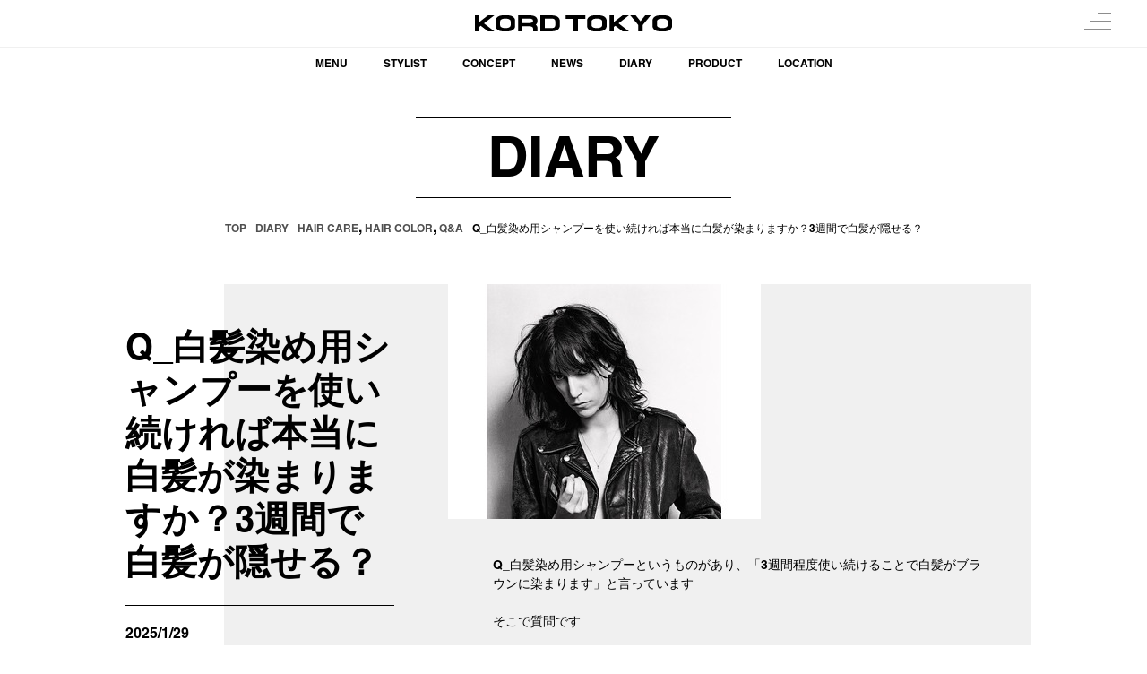

--- FILE ---
content_type: text/html; charset=UTF-8
request_url: https://kord.tokyo/diary/q_%E7%99%BD%E9%AB%AA%E6%9F%93%E3%82%81%E7%94%A8%E3%82%B7%E3%83%A3%E3%83%B3%E3%83%97%E3%83%BC%E3%82%92%E4%BD%BF%E3%81%84%E7%B6%9A%E3%81%91%E3%82%8C%E3%81%B0%E6%9C%AC%E5%BD%93%E3%81%AB%E7%99%BD%E9%AB%AA
body_size: 26743
content:
<!doctype html>
<html dir="ltr" lang="ja"
	prefix="og: https://ogp.me/ns#" >
<head>
	<meta charset="UTF-8">
	<meta name="viewport" content="width=device-width, initial-scale=1">
	<link rel="profile" href="https://gmpg.org/xfn/11">
    <meta name="facebook-domain-verification" content="9e1mx74swebykmku6vybx9spcyn99b" />

    <link rel="stylesheet" href="https://fonts.googleapis.com/earlyaccess/notosansjp.css">
    <link href="https://fonts.googleapis.com/css?family=Lato:400,700|Noto+Sans+JP:400,700" rel="stylesheet">
    <!-- <link href="https://use.fontawesome.com/releases/v5.0.6/css/all.css" rel="stylesheet"> -->

    <link rel="stylesheet" type="text/css" href="https://kord.tokyo/wp-content/themes/kord/common/css/fancybox.min.css" media="all" />
    <link rel="stylesheet" type="text/css" href="https://kord.tokyo/wp-content/themes/kord/common/css/slick.css" media="all" />
    <!-- <link rel="stylesheet" type="text/css" href="https://kord.tokyo/wp-content/themes/kord/common/css/reset.css" media="all" /> -->
    <link rel="stylesheet" type="text/css" href="https://kord.tokyo/wp-content/themes/kord/common/css/common.css" media="all" />
		
		<script src="https://kit.fontawesome.com/f371618b38.js" crossorigin="anonymous"></script>
	<script type="text/javascript" src="//webfont.fontplus.jp/accessor/script/fontplus.js?s8rMZ6nZErI%3D&box=D8VDTiqByR8%3D&aa=1&ab=2" charset="utf-8"></script>
	
	<title>Q_白髪染め用シャンプーを使い続ければ本当に白髪が染まりますか？3週間で白髪が隠せる？ | ホワイトブリーチ×ダブルカラー|時を経ても色褪せないスタイルを | 原宿・明治神宮前・表参道の美容院・ヘアサロン KORD[コード]|黒髪×ショートヘア|</title>

		<!-- All in One SEO Pro 4.2.7.1 - aioseo.com -->
		<meta name="robots" content="max-image-preview:large" />
		<link rel="canonical" href="https://kord.tokyo/diary/q_%e7%99%bd%e9%ab%aa%e6%9f%93%e3%82%81%e7%94%a8%e3%82%b7%e3%83%a3%e3%83%b3%e3%83%97%e3%83%bc%e3%82%92%e4%bd%bf%e3%81%84%e7%b6%9a%e3%81%91%e3%82%8c%e3%81%b0%e6%9c%ac%e5%bd%93%e3%81%ab%e7%99%bd%e9%ab%aa" />
		<meta name="generator" content="All in One SEO Pro (AIOSEO) 4.2.7.1 " />
		<meta property="og:locale" content="ja_JP" />
		<meta property="og:site_name" content="時を経ても色褪せないスタイルを | 青山・原宿・表参道の美容院・ヘアサロン KORD[コード]" />
		<meta property="og:type" content="article" />
		<meta property="og:title" content="Q_白髪染め用シャンプーを使い続ければ本当に白髪が染まりますか？3週間で白髪が隠せる？ | ホワイトブリーチ×ダブルカラー|時を経ても色褪せないスタイルを | 原宿・明治神宮前・表参道の美容院・ヘアサロン KORD[コード]|黒髪×ショートヘア|" />
		<meta property="og:url" content="https://kord.tokyo/diary/q_%e7%99%bd%e9%ab%aa%e6%9f%93%e3%82%81%e7%94%a8%e3%82%b7%e3%83%a3%e3%83%b3%e3%83%97%e3%83%bc%e3%82%92%e4%bd%bf%e3%81%84%e7%b6%9a%e3%81%91%e3%82%8c%e3%81%b0%e6%9c%ac%e5%bd%93%e3%81%ab%e7%99%bd%e9%ab%aa" />
		<meta property="og:image" content="https://kord.tokyo/wp-content/uploads/2020/09/I009269261_349-262.jpg" />
		<meta property="og:image:secure_url" content="https://kord.tokyo/wp-content/uploads/2020/09/I009269261_349-262.jpg" />
		<meta property="og:image:width" content="349" />
		<meta property="og:image:height" content="262" />
		<meta property="article:published_time" content="2025-01-29T10:53:52+00:00" />
		<meta property="article:modified_time" content="2025-01-29T10:53:53+00:00" />
		<meta name="twitter:card" content="summary" />
		<meta name="twitter:title" content="Q_白髪染め用シャンプーを使い続ければ本当に白髪が染まりますか？3週間で白髪が隠せる？ | ホワイトブリーチ×ダブルカラー|時を経ても色褪せないスタイルを | 原宿・明治神宮前・表参道の美容院・ヘアサロン KORD[コード]|黒髪×ショートヘア|" />
		<meta name="twitter:image" content="https://kord.tokyo/wp-content/uploads/2020/09/I009269261_349-262.jpg" />
		<script type="application/ld+json" class="aioseo-schema">
			{"@context":"https:\/\/schema.org","@graph":[{"@type":"BreadcrumbList","@id":"https:\/\/kord.tokyo\/diary\/q_%e7%99%bd%e9%ab%aa%e6%9f%93%e3%82%81%e7%94%a8%e3%82%b7%e3%83%a3%e3%83%b3%e3%83%97%e3%83%bc%e3%82%92%e4%bd%bf%e3%81%84%e7%b6%9a%e3%81%91%e3%82%8c%e3%81%b0%e6%9c%ac%e5%bd%93%e3%81%ab%e7%99%bd%e9%ab%aa#breadcrumblist","itemListElement":[{"@type":"ListItem","@id":"https:\/\/kord.tokyo\/#listItem","position":1,"item":{"@type":"WebPage","@id":"https:\/\/kord.tokyo\/","name":"\u30db\u30fc\u30e0","description":"\u306a\u308a\u305f\u3044\u30d8\u30a2\u30b9\u30bf\u30a4\u30eb\u306b\u59a5\u5354\u3057\u306a\u3044\/\/\u30d8\u30a2\u306e\u60a9\u307f\u3092\u89e3\u6d88\u3057\u306a\u304c\u3089\u300c\u3053\u3060\u308f\u308a\u300d\u3084\u300c\u597d\u304d\u300d\u3092\u5b9f\u73fe\u3057\u3001\u7406\u60f3\u306e\u3042\u306a\u305f\u306b\u8fd1\u3065\u3051\u308b\u5834\u6240\u3010KORD\u3011","url":"https:\/\/kord.tokyo\/"},"nextItem":"https:\/\/kord.tokyo\/diary\/q_%e7%99%bd%e9%ab%aa%e6%9f%93%e3%82%81%e7%94%a8%e3%82%b7%e3%83%a3%e3%83%b3%e3%83%97%e3%83%bc%e3%82%92%e4%bd%bf%e3%81%84%e7%b6%9a%e3%81%91%e3%82%8c%e3%81%b0%e6%9c%ac%e5%bd%93%e3%81%ab%e7%99%bd%e9%ab%aa#listItem"},{"@type":"ListItem","@id":"https:\/\/kord.tokyo\/diary\/q_%e7%99%bd%e9%ab%aa%e6%9f%93%e3%82%81%e7%94%a8%e3%82%b7%e3%83%a3%e3%83%b3%e3%83%97%e3%83%bc%e3%82%92%e4%bd%bf%e3%81%84%e7%b6%9a%e3%81%91%e3%82%8c%e3%81%b0%e6%9c%ac%e5%bd%93%e3%81%ab%e7%99%bd%e9%ab%aa#listItem","position":2,"item":{"@type":"WebPage","@id":"https:\/\/kord.tokyo\/diary\/q_%e7%99%bd%e9%ab%aa%e6%9f%93%e3%82%81%e7%94%a8%e3%82%b7%e3%83%a3%e3%83%b3%e3%83%97%e3%83%bc%e3%82%92%e4%bd%bf%e3%81%84%e7%b6%9a%e3%81%91%e3%82%8c%e3%81%b0%e6%9c%ac%e5%bd%93%e3%81%ab%e7%99%bd%e9%ab%aa","name":"Q_\u767d\u9aea\u67d3\u3081\u7528\u30b7\u30e3\u30f3\u30d7\u30fc\u3092\u4f7f\u3044\u7d9a\u3051\u308c\u3070\u672c\u5f53\u306b\u767d\u9aea\u304c\u67d3\u307e\u308a\u307e\u3059\u304b\uff1f3\u9031\u9593\u3067\u767d\u9aea\u304c\u96a0\u305b\u308b\uff1f","url":"https:\/\/kord.tokyo\/diary\/q_%e7%99%bd%e9%ab%aa%e6%9f%93%e3%82%81%e7%94%a8%e3%82%b7%e3%83%a3%e3%83%b3%e3%83%97%e3%83%bc%e3%82%92%e4%bd%bf%e3%81%84%e7%b6%9a%e3%81%91%e3%82%8c%e3%81%b0%e6%9c%ac%e5%bd%93%e3%81%ab%e7%99%bd%e9%ab%aa"},"previousItem":"https:\/\/kord.tokyo\/#listItem"}]},{"@type":"Organization","@id":"https:\/\/kord.tokyo\/#organization","name":"KORD","url":"https:\/\/kord.tokyo\/","logo":{"@type":"ImageObject","url":"https:\/\/kord.tokyo\/wp-content\/uploads\/2020\/09\/key-01.jpg","@id":"https:\/\/kord.tokyo\/#organizationLogo","width":2000,"height":1500},"image":{"@id":"https:\/\/kord.tokyo\/#organizationLogo"},"contactPoint":{"@type":"ContactPoint","telephone":"+81364592102","contactType":"Reservations"}},{"@type":"WebPage","@id":"https:\/\/kord.tokyo\/diary\/q_%e7%99%bd%e9%ab%aa%e6%9f%93%e3%82%81%e7%94%a8%e3%82%b7%e3%83%a3%e3%83%b3%e3%83%97%e3%83%bc%e3%82%92%e4%bd%bf%e3%81%84%e7%b6%9a%e3%81%91%e3%82%8c%e3%81%b0%e6%9c%ac%e5%bd%93%e3%81%ab%e7%99%bd%e9%ab%aa#webpage","url":"https:\/\/kord.tokyo\/diary\/q_%e7%99%bd%e9%ab%aa%e6%9f%93%e3%82%81%e7%94%a8%e3%82%b7%e3%83%a3%e3%83%b3%e3%83%97%e3%83%bc%e3%82%92%e4%bd%bf%e3%81%84%e7%b6%9a%e3%81%91%e3%82%8c%e3%81%b0%e6%9c%ac%e5%bd%93%e3%81%ab%e7%99%bd%e9%ab%aa","name":"Q_\u767d\u9aea\u67d3\u3081\u7528\u30b7\u30e3\u30f3\u30d7\u30fc\u3092\u4f7f\u3044\u7d9a\u3051\u308c\u3070\u672c\u5f53\u306b\u767d\u9aea\u304c\u67d3\u307e\u308a\u307e\u3059\u304b\uff1f3\u9031\u9593\u3067\u767d\u9aea\u304c\u96a0\u305b\u308b\uff1f | \u30db\u30ef\u30a4\u30c8\u30d6\u30ea\u30fc\u30c1\u00d7\u30c0\u30d6\u30eb\u30ab\u30e9\u30fc|\u6642\u3092\u7d4c\u3066\u3082\u8272\u892a\u305b\u306a\u3044\u30b9\u30bf\u30a4\u30eb\u3092 | \u539f\u5bbf\u30fb\u660e\u6cbb\u795e\u5bae\u524d\u30fb\u8868\u53c2\u9053\u306e\u7f8e\u5bb9\u9662\u30fb\u30d8\u30a2\u30b5\u30ed\u30f3 KORD[\u30b3\u30fc\u30c9]|\u9ed2\u9aea\u00d7\u30b7\u30e7\u30fc\u30c8\u30d8\u30a2|","inLanguage":"ja","isPartOf":{"@id":"https:\/\/kord.tokyo\/#website"},"breadcrumb":{"@id":"https:\/\/kord.tokyo\/diary\/q_%e7%99%bd%e9%ab%aa%e6%9f%93%e3%82%81%e7%94%a8%e3%82%b7%e3%83%a3%e3%83%b3%e3%83%97%e3%83%bc%e3%82%92%e4%bd%bf%e3%81%84%e7%b6%9a%e3%81%91%e3%82%8c%e3%81%b0%e6%9c%ac%e5%bd%93%e3%81%ab%e7%99%bd%e9%ab%aa#breadcrumblist"},"author":"https:\/\/kord.tokyo\/stylist\/taguchijun#author","creator":"https:\/\/kord.tokyo\/stylist\/taguchijun#author","image":{"@type":"ImageObject","url":"https:\/\/kord.tokyo\/wp-content\/uploads\/2020\/09\/I009269261_349-262.jpg","@id":"https:\/\/kord.tokyo\/#mainImage","width":349,"height":262},"primaryImageOfPage":{"@id":"https:\/\/kord.tokyo\/diary\/q_%e7%99%bd%e9%ab%aa%e6%9f%93%e3%82%81%e7%94%a8%e3%82%b7%e3%83%a3%e3%83%b3%e3%83%97%e3%83%bc%e3%82%92%e4%bd%bf%e3%81%84%e7%b6%9a%e3%81%91%e3%82%8c%e3%81%b0%e6%9c%ac%e5%bd%93%e3%81%ab%e7%99%bd%e9%ab%aa#mainImage"},"datePublished":"2025-01-29T10:53:52+09:00","dateModified":"2025-01-29T10:53:53+09:00"},{"@type":"WebSite","@id":"https:\/\/kord.tokyo\/#website","url":"https:\/\/kord.tokyo\/","name":"\u30db\u30ef\u30a4\u30c8\u30d6\u30ea\u30fc\u30c1\u00d7\u30c0\u30d6\u30eb\u30ab\u30e9\u30fc|\u6642\u3092\u7d4c\u3066\u3082\u8272\u892a\u305b\u306a\u3044\u30b9\u30bf\u30a4\u30eb\u3092 | \u539f\u5bbf\u30fb\u660e\u6cbb\u795e\u5bae\u524d\u30fb\u8868\u53c2\u9053\u306e\u7f8e\u5bb9\u9662\u30fb\u30d8\u30a2\u30b5\u30ed\u30f3 KORD[\u30b3\u30fc\u30c9]|\u9ed2\u9aea\u00d7\u30b7\u30e7\u30fc\u30c8\u30d8\u30a2|","description":"\u306a\u308a\u305f\u3044\u30b9\u30bf\u30a4\u30eb\u306b\u59a5\u5354\u3057\u306a\u3044...\/\/\u300c\u3053\u3060\u308f\u308a\u300d\u300c\u597d\u304d\u300d\u3092\u5b9f\u73fe\u3057\u3001\u7406\u60f3\u306e\u3042\u306a\u305f\u306b\u8fd1\u3065\u3051\u308b\u5834\u6240\u3010KORD\u3011\u7406\u60f3\u306e\u3010STYLE\u3011\u3092\u53f6\u3048\u308b\u3053\u3068...\u81ea\u5206\u3089\u3057\u3044\u3010COLOR\u3011\u3092\u898b\u3064\u3051\u308b\u3053\u3068...\u3053\u3060\u308f\u308a\u3084\u60f3\u3044\u3092\u6c72\u307f\u53d6\u308a\u3001\u5b9f\u73fe\u3059\u308b\u5834\u6240\u3010KORD\u3011 \u3042\u306a\u305f\u306e\u6bce\u65e5\u3092\u3044\u307e\u4ee5\u4e0a\u306b\u5f69\u308a\u3001\u4eca\u65e5\u3088\u308a\u3082\u7d20\u6575\u306a\u660e\u65e5\u3092\u4f5c\u308a\u51fa\u3059...\u305d\u3093\u306aHAIR\u3092\u63d0\u6848\u3044\u305f\u3057\u307e\u3059\/\/ \u6d17\u7df4\u3055\u308c\u305f\u30df\u30cb\u30de\u30ea\u30ba\u30e0 \u3010KORD\u3011\u304c\u751f\u307f\u51fa\u3059\u30cf\u30a4\u30bb\u30f3\u30b9\u306aSTYLE\u3092\u3042\u306a\u305f\u306b : NEW YOU\/\/YOU LIKE YOU...","inLanguage":"ja","publisher":{"@id":"https:\/\/kord.tokyo\/#organization"}}]}
		</script>
		<script type="text/javascript" >
			window.ga=window.ga||function(){(ga.q=ga.q||[]).push(arguments)};ga.l=+new Date;
			ga('create', "UA-127150996-1", 'auto');
			ga('send', 'pageview');
		</script>
		<script async src="https://www.google-analytics.com/analytics.js"></script>
		<!-- All in One SEO Pro -->

<link rel='dns-prefetch' href='//ajax.googleapis.com' />
<link rel='dns-prefetch' href='//www.googletagmanager.com' />
<link rel="alternate" type="application/rss+xml" title="ホワイトブリーチ×ダブルカラー|時を経ても色褪せないスタイルを | 原宿・明治神宮前・表参道の美容院・ヘアサロン KORD[コード]|黒髪×ショートヘア| &raquo; フィード" href="https://kord.tokyo/feed" />
<link rel="alternate" type="application/rss+xml" title="ホワイトブリーチ×ダブルカラー|時を経ても色褪せないスタイルを | 原宿・明治神宮前・表参道の美容院・ヘアサロン KORD[コード]|黒髪×ショートヘア| &raquo; コメントフィード" href="https://kord.tokyo/comments/feed" />
<script>
window._wpemojiSettings = {"baseUrl":"https:\/\/s.w.org\/images\/core\/emoji\/14.0.0\/72x72\/","ext":".png","svgUrl":"https:\/\/s.w.org\/images\/core\/emoji\/14.0.0\/svg\/","svgExt":".svg","source":{"concatemoji":"https:\/\/kord.tokyo\/wp-includes\/js\/wp-emoji-release.min.js?ver=6.1.9"}};
/*! This file is auto-generated */
!function(e,a,t){var n,r,o,i=a.createElement("canvas"),p=i.getContext&&i.getContext("2d");function s(e,t){var a=String.fromCharCode,e=(p.clearRect(0,0,i.width,i.height),p.fillText(a.apply(this,e),0,0),i.toDataURL());return p.clearRect(0,0,i.width,i.height),p.fillText(a.apply(this,t),0,0),e===i.toDataURL()}function c(e){var t=a.createElement("script");t.src=e,t.defer=t.type="text/javascript",a.getElementsByTagName("head")[0].appendChild(t)}for(o=Array("flag","emoji"),t.supports={everything:!0,everythingExceptFlag:!0},r=0;r<o.length;r++)t.supports[o[r]]=function(e){if(p&&p.fillText)switch(p.textBaseline="top",p.font="600 32px Arial",e){case"flag":return s([127987,65039,8205,9895,65039],[127987,65039,8203,9895,65039])?!1:!s([55356,56826,55356,56819],[55356,56826,8203,55356,56819])&&!s([55356,57332,56128,56423,56128,56418,56128,56421,56128,56430,56128,56423,56128,56447],[55356,57332,8203,56128,56423,8203,56128,56418,8203,56128,56421,8203,56128,56430,8203,56128,56423,8203,56128,56447]);case"emoji":return!s([129777,127995,8205,129778,127999],[129777,127995,8203,129778,127999])}return!1}(o[r]),t.supports.everything=t.supports.everything&&t.supports[o[r]],"flag"!==o[r]&&(t.supports.everythingExceptFlag=t.supports.everythingExceptFlag&&t.supports[o[r]]);t.supports.everythingExceptFlag=t.supports.everythingExceptFlag&&!t.supports.flag,t.DOMReady=!1,t.readyCallback=function(){t.DOMReady=!0},t.supports.everything||(n=function(){t.readyCallback()},a.addEventListener?(a.addEventListener("DOMContentLoaded",n,!1),e.addEventListener("load",n,!1)):(e.attachEvent("onload",n),a.attachEvent("onreadystatechange",function(){"complete"===a.readyState&&t.readyCallback()})),(e=t.source||{}).concatemoji?c(e.concatemoji):e.wpemoji&&e.twemoji&&(c(e.twemoji),c(e.wpemoji)))}(window,document,window._wpemojiSettings);
</script>
<style>
img.wp-smiley,
img.emoji {
	display: inline !important;
	border: none !important;
	box-shadow: none !important;
	height: 1em !important;
	width: 1em !important;
	margin: 0 0.07em !important;
	vertical-align: -0.1em !important;
	background: none !important;
	padding: 0 !important;
}
</style>
	<link rel='stylesheet' id='wp-block-library-css' href='https://kord.tokyo/wp-includes/css/dist/block-library/style.min.css?ver=6.1.9' media='all' />
<link rel='stylesheet' id='wc-blocks-vendors-style-css' href='https://kord.tokyo/wp-content/plugins/woocommerce/packages/woocommerce-blocks/build/wc-blocks-vendors-style.css?ver=9.8.5' media='all' />
<link rel='stylesheet' id='wc-blocks-style-css' href='https://kord.tokyo/wp-content/plugins/woocommerce/packages/woocommerce-blocks/build/wc-blocks-style.css?ver=9.8.5' media='all' />
<link rel='stylesheet' id='classic-theme-styles-css' href='https://kord.tokyo/wp-includes/css/classic-themes.min.css?ver=1' media='all' />
<style id='global-styles-inline-css'>
body{--wp--preset--color--black: #000000;--wp--preset--color--cyan-bluish-gray: #abb8c3;--wp--preset--color--white: #ffffff;--wp--preset--color--pale-pink: #f78da7;--wp--preset--color--vivid-red: #cf2e2e;--wp--preset--color--luminous-vivid-orange: #ff6900;--wp--preset--color--luminous-vivid-amber: #fcb900;--wp--preset--color--light-green-cyan: #7bdcb5;--wp--preset--color--vivid-green-cyan: #00d084;--wp--preset--color--pale-cyan-blue: #8ed1fc;--wp--preset--color--vivid-cyan-blue: #0693e3;--wp--preset--color--vivid-purple: #9b51e0;--wp--preset--gradient--vivid-cyan-blue-to-vivid-purple: linear-gradient(135deg,rgba(6,147,227,1) 0%,rgb(155,81,224) 100%);--wp--preset--gradient--light-green-cyan-to-vivid-green-cyan: linear-gradient(135deg,rgb(122,220,180) 0%,rgb(0,208,130) 100%);--wp--preset--gradient--luminous-vivid-amber-to-luminous-vivid-orange: linear-gradient(135deg,rgba(252,185,0,1) 0%,rgba(255,105,0,1) 100%);--wp--preset--gradient--luminous-vivid-orange-to-vivid-red: linear-gradient(135deg,rgba(255,105,0,1) 0%,rgb(207,46,46) 100%);--wp--preset--gradient--very-light-gray-to-cyan-bluish-gray: linear-gradient(135deg,rgb(238,238,238) 0%,rgb(169,184,195) 100%);--wp--preset--gradient--cool-to-warm-spectrum: linear-gradient(135deg,rgb(74,234,220) 0%,rgb(151,120,209) 20%,rgb(207,42,186) 40%,rgb(238,44,130) 60%,rgb(251,105,98) 80%,rgb(254,248,76) 100%);--wp--preset--gradient--blush-light-purple: linear-gradient(135deg,rgb(255,206,236) 0%,rgb(152,150,240) 100%);--wp--preset--gradient--blush-bordeaux: linear-gradient(135deg,rgb(254,205,165) 0%,rgb(254,45,45) 50%,rgb(107,0,62) 100%);--wp--preset--gradient--luminous-dusk: linear-gradient(135deg,rgb(255,203,112) 0%,rgb(199,81,192) 50%,rgb(65,88,208) 100%);--wp--preset--gradient--pale-ocean: linear-gradient(135deg,rgb(255,245,203) 0%,rgb(182,227,212) 50%,rgb(51,167,181) 100%);--wp--preset--gradient--electric-grass: linear-gradient(135deg,rgb(202,248,128) 0%,rgb(113,206,126) 100%);--wp--preset--gradient--midnight: linear-gradient(135deg,rgb(2,3,129) 0%,rgb(40,116,252) 100%);--wp--preset--duotone--dark-grayscale: url('#wp-duotone-dark-grayscale');--wp--preset--duotone--grayscale: url('#wp-duotone-grayscale');--wp--preset--duotone--purple-yellow: url('#wp-duotone-purple-yellow');--wp--preset--duotone--blue-red: url('#wp-duotone-blue-red');--wp--preset--duotone--midnight: url('#wp-duotone-midnight');--wp--preset--duotone--magenta-yellow: url('#wp-duotone-magenta-yellow');--wp--preset--duotone--purple-green: url('#wp-duotone-purple-green');--wp--preset--duotone--blue-orange: url('#wp-duotone-blue-orange');--wp--preset--font-size--small: 13px;--wp--preset--font-size--medium: 20px;--wp--preset--font-size--large: 36px;--wp--preset--font-size--x-large: 42px;--wp--preset--spacing--20: 0.44rem;--wp--preset--spacing--30: 0.67rem;--wp--preset--spacing--40: 1rem;--wp--preset--spacing--50: 1.5rem;--wp--preset--spacing--60: 2.25rem;--wp--preset--spacing--70: 3.38rem;--wp--preset--spacing--80: 5.06rem;}:where(.is-layout-flex){gap: 0.5em;}body .is-layout-flow > .alignleft{float: left;margin-inline-start: 0;margin-inline-end: 2em;}body .is-layout-flow > .alignright{float: right;margin-inline-start: 2em;margin-inline-end: 0;}body .is-layout-flow > .aligncenter{margin-left: auto !important;margin-right: auto !important;}body .is-layout-constrained > .alignleft{float: left;margin-inline-start: 0;margin-inline-end: 2em;}body .is-layout-constrained > .alignright{float: right;margin-inline-start: 2em;margin-inline-end: 0;}body .is-layout-constrained > .aligncenter{margin-left: auto !important;margin-right: auto !important;}body .is-layout-constrained > :where(:not(.alignleft):not(.alignright):not(.alignfull)){max-width: var(--wp--style--global--content-size);margin-left: auto !important;margin-right: auto !important;}body .is-layout-constrained > .alignwide{max-width: var(--wp--style--global--wide-size);}body .is-layout-flex{display: flex;}body .is-layout-flex{flex-wrap: wrap;align-items: center;}body .is-layout-flex > *{margin: 0;}:where(.wp-block-columns.is-layout-flex){gap: 2em;}.has-black-color{color: var(--wp--preset--color--black) !important;}.has-cyan-bluish-gray-color{color: var(--wp--preset--color--cyan-bluish-gray) !important;}.has-white-color{color: var(--wp--preset--color--white) !important;}.has-pale-pink-color{color: var(--wp--preset--color--pale-pink) !important;}.has-vivid-red-color{color: var(--wp--preset--color--vivid-red) !important;}.has-luminous-vivid-orange-color{color: var(--wp--preset--color--luminous-vivid-orange) !important;}.has-luminous-vivid-amber-color{color: var(--wp--preset--color--luminous-vivid-amber) !important;}.has-light-green-cyan-color{color: var(--wp--preset--color--light-green-cyan) !important;}.has-vivid-green-cyan-color{color: var(--wp--preset--color--vivid-green-cyan) !important;}.has-pale-cyan-blue-color{color: var(--wp--preset--color--pale-cyan-blue) !important;}.has-vivid-cyan-blue-color{color: var(--wp--preset--color--vivid-cyan-blue) !important;}.has-vivid-purple-color{color: var(--wp--preset--color--vivid-purple) !important;}.has-black-background-color{background-color: var(--wp--preset--color--black) !important;}.has-cyan-bluish-gray-background-color{background-color: var(--wp--preset--color--cyan-bluish-gray) !important;}.has-white-background-color{background-color: var(--wp--preset--color--white) !important;}.has-pale-pink-background-color{background-color: var(--wp--preset--color--pale-pink) !important;}.has-vivid-red-background-color{background-color: var(--wp--preset--color--vivid-red) !important;}.has-luminous-vivid-orange-background-color{background-color: var(--wp--preset--color--luminous-vivid-orange) !important;}.has-luminous-vivid-amber-background-color{background-color: var(--wp--preset--color--luminous-vivid-amber) !important;}.has-light-green-cyan-background-color{background-color: var(--wp--preset--color--light-green-cyan) !important;}.has-vivid-green-cyan-background-color{background-color: var(--wp--preset--color--vivid-green-cyan) !important;}.has-pale-cyan-blue-background-color{background-color: var(--wp--preset--color--pale-cyan-blue) !important;}.has-vivid-cyan-blue-background-color{background-color: var(--wp--preset--color--vivid-cyan-blue) !important;}.has-vivid-purple-background-color{background-color: var(--wp--preset--color--vivid-purple) !important;}.has-black-border-color{border-color: var(--wp--preset--color--black) !important;}.has-cyan-bluish-gray-border-color{border-color: var(--wp--preset--color--cyan-bluish-gray) !important;}.has-white-border-color{border-color: var(--wp--preset--color--white) !important;}.has-pale-pink-border-color{border-color: var(--wp--preset--color--pale-pink) !important;}.has-vivid-red-border-color{border-color: var(--wp--preset--color--vivid-red) !important;}.has-luminous-vivid-orange-border-color{border-color: var(--wp--preset--color--luminous-vivid-orange) !important;}.has-luminous-vivid-amber-border-color{border-color: var(--wp--preset--color--luminous-vivid-amber) !important;}.has-light-green-cyan-border-color{border-color: var(--wp--preset--color--light-green-cyan) !important;}.has-vivid-green-cyan-border-color{border-color: var(--wp--preset--color--vivid-green-cyan) !important;}.has-pale-cyan-blue-border-color{border-color: var(--wp--preset--color--pale-cyan-blue) !important;}.has-vivid-cyan-blue-border-color{border-color: var(--wp--preset--color--vivid-cyan-blue) !important;}.has-vivid-purple-border-color{border-color: var(--wp--preset--color--vivid-purple) !important;}.has-vivid-cyan-blue-to-vivid-purple-gradient-background{background: var(--wp--preset--gradient--vivid-cyan-blue-to-vivid-purple) !important;}.has-light-green-cyan-to-vivid-green-cyan-gradient-background{background: var(--wp--preset--gradient--light-green-cyan-to-vivid-green-cyan) !important;}.has-luminous-vivid-amber-to-luminous-vivid-orange-gradient-background{background: var(--wp--preset--gradient--luminous-vivid-amber-to-luminous-vivid-orange) !important;}.has-luminous-vivid-orange-to-vivid-red-gradient-background{background: var(--wp--preset--gradient--luminous-vivid-orange-to-vivid-red) !important;}.has-very-light-gray-to-cyan-bluish-gray-gradient-background{background: var(--wp--preset--gradient--very-light-gray-to-cyan-bluish-gray) !important;}.has-cool-to-warm-spectrum-gradient-background{background: var(--wp--preset--gradient--cool-to-warm-spectrum) !important;}.has-blush-light-purple-gradient-background{background: var(--wp--preset--gradient--blush-light-purple) !important;}.has-blush-bordeaux-gradient-background{background: var(--wp--preset--gradient--blush-bordeaux) !important;}.has-luminous-dusk-gradient-background{background: var(--wp--preset--gradient--luminous-dusk) !important;}.has-pale-ocean-gradient-background{background: var(--wp--preset--gradient--pale-ocean) !important;}.has-electric-grass-gradient-background{background: var(--wp--preset--gradient--electric-grass) !important;}.has-midnight-gradient-background{background: var(--wp--preset--gradient--midnight) !important;}.has-small-font-size{font-size: var(--wp--preset--font-size--small) !important;}.has-medium-font-size{font-size: var(--wp--preset--font-size--medium) !important;}.has-large-font-size{font-size: var(--wp--preset--font-size--large) !important;}.has-x-large-font-size{font-size: var(--wp--preset--font-size--x-large) !important;}
.wp-block-navigation a:where(:not(.wp-element-button)){color: inherit;}
:where(.wp-block-columns.is-layout-flex){gap: 2em;}
.wp-block-pullquote{font-size: 1.5em;line-height: 1.6;}
</style>
<link rel='stylesheet' id='contact-form-7-css' href='https://kord.tokyo/wp-content/plugins/contact-form-7/includes/css/styles.css?ver=5.7.7' media='all' />
<link rel='stylesheet' id='toc-screen-css' href='https://kord.tokyo/wp-content/plugins/table-of-contents-plus/screen.min.css?ver=2411.1' media='all' />
<link rel='stylesheet' id='woocommerce-layout-css' href='https://kord.tokyo/wp-content/plugins/woocommerce/assets/css/woocommerce-layout.css?ver=7.6.1' media='all' />
<link rel='stylesheet' id='woocommerce-smallscreen-css' href='https://kord.tokyo/wp-content/plugins/woocommerce/assets/css/woocommerce-smallscreen.css?ver=7.6.1' media='only screen and (max-width: 768px)' />
<link rel='stylesheet' id='woocommerce-general-css' href='https://kord.tokyo/wp-content/plugins/woocommerce/assets/css/woocommerce.css?ver=7.6.1' media='all' />
<style id='woocommerce-inline-inline-css'>
.woocommerce form .form-row .required { visibility: visible; }
</style>
<link rel='stylesheet' id='wp-pagenavi-css' href='https://kord.tokyo/wp-content/plugins/wp-pagenavi/pagenavi-css.css?ver=2.70' media='all' />
<script src='https://ajax.googleapis.com/ajax/libs/jquery/3.2.1/jquery.min.js?ver=6.1.9' id='jquery-js'></script>
<link rel="https://api.w.org/" href="https://kord.tokyo/wp-json/" /><link rel="alternate" type="application/json" href="https://kord.tokyo/wp-json/wp/v2/diary/1090" /><link rel="EditURI" type="application/rsd+xml" title="RSD" href="https://kord.tokyo/xmlrpc.php?rsd" />
<link rel="wlwmanifest" type="application/wlwmanifest+xml" href="https://kord.tokyo/wp-includes/wlwmanifest.xml" />
<meta name="generator" content="WordPress 6.1.9" />
<meta name="generator" content="WooCommerce 7.6.1" />
<link rel='shortlink' href='https://kord.tokyo/?p=1090' />
<link rel="alternate" type="application/json+oembed" href="https://kord.tokyo/wp-json/oembed/1.0/embed?url=https%3A%2F%2Fkord.tokyo%2Fdiary%2Fq_%25e7%2599%25bd%25e9%25ab%25aa%25e6%259f%2593%25e3%2582%2581%25e7%2594%25a8%25e3%2582%25b7%25e3%2583%25a3%25e3%2583%25b3%25e3%2583%2597%25e3%2583%25bc%25e3%2582%2592%25e4%25bd%25bf%25e3%2581%2584%25e7%25b6%259a%25e3%2581%2591%25e3%2582%258c%25e3%2581%25b0%25e6%259c%25ac%25e5%25bd%2593%25e3%2581%25ab%25e7%2599%25bd%25e9%25ab%25aa" />
<link rel="alternate" type="text/xml+oembed" href="https://kord.tokyo/wp-json/oembed/1.0/embed?url=https%3A%2F%2Fkord.tokyo%2Fdiary%2Fq_%25e7%2599%25bd%25e9%25ab%25aa%25e6%259f%2593%25e3%2582%2581%25e7%2594%25a8%25e3%2582%25b7%25e3%2583%25a3%25e3%2583%25b3%25e3%2583%2597%25e3%2583%25bc%25e3%2582%2592%25e4%25bd%25bf%25e3%2581%2584%25e7%25b6%259a%25e3%2581%2591%25e3%2582%258c%25e3%2581%25b0%25e6%259c%25ac%25e5%25bd%2593%25e3%2581%25ab%25e7%2599%25bd%25e9%25ab%25aa&#038;format=xml" />
<meta name="generator" content="Site Kit by Google 1.124.0" />	<noscript><style>.woocommerce-product-gallery{ opacity: 1 !important; }</style></noscript>
	<link rel="icon" href="https://kord.tokyo/wp-content/uploads/2020/08/cropped-favicon1-32x32.jpg" sizes="32x32" />
<link rel="icon" href="https://kord.tokyo/wp-content/uploads/2020/08/cropped-favicon1-192x192.jpg" sizes="192x192" />
<link rel="apple-touch-icon" href="https://kord.tokyo/wp-content/uploads/2020/08/cropped-favicon1-180x180.jpg" />
<meta name="msapplication-TileImage" content="https://kord.tokyo/wp-content/uploads/2020/08/cropped-favicon1-270x270.jpg" />
</head>
<body data-rsssl=1 class="diary-template-default single single-diary postid-1090 common theme-kord woocommerce-no-js no-sidebar">
<svg xmlns="http://www.w3.org/2000/svg" viewBox="0 0 0 0" width="0" height="0" focusable="false" role="none" style="visibility: hidden; position: absolute; left: -9999px; overflow: hidden;" ><defs><filter id="wp-duotone-dark-grayscale"><feColorMatrix color-interpolation-filters="sRGB" type="matrix" values=" .299 .587 .114 0 0 .299 .587 .114 0 0 .299 .587 .114 0 0 .299 .587 .114 0 0 " /><feComponentTransfer color-interpolation-filters="sRGB" ><feFuncR type="table" tableValues="0 0.49803921568627" /><feFuncG type="table" tableValues="0 0.49803921568627" /><feFuncB type="table" tableValues="0 0.49803921568627" /><feFuncA type="table" tableValues="1 1" /></feComponentTransfer><feComposite in2="SourceGraphic" operator="in" /></filter></defs></svg><svg xmlns="http://www.w3.org/2000/svg" viewBox="0 0 0 0" width="0" height="0" focusable="false" role="none" style="visibility: hidden; position: absolute; left: -9999px; overflow: hidden;" ><defs><filter id="wp-duotone-grayscale"><feColorMatrix color-interpolation-filters="sRGB" type="matrix" values=" .299 .587 .114 0 0 .299 .587 .114 0 0 .299 .587 .114 0 0 .299 .587 .114 0 0 " /><feComponentTransfer color-interpolation-filters="sRGB" ><feFuncR type="table" tableValues="0 1" /><feFuncG type="table" tableValues="0 1" /><feFuncB type="table" tableValues="0 1" /><feFuncA type="table" tableValues="1 1" /></feComponentTransfer><feComposite in2="SourceGraphic" operator="in" /></filter></defs></svg><svg xmlns="http://www.w3.org/2000/svg" viewBox="0 0 0 0" width="0" height="0" focusable="false" role="none" style="visibility: hidden; position: absolute; left: -9999px; overflow: hidden;" ><defs><filter id="wp-duotone-purple-yellow"><feColorMatrix color-interpolation-filters="sRGB" type="matrix" values=" .299 .587 .114 0 0 .299 .587 .114 0 0 .299 .587 .114 0 0 .299 .587 .114 0 0 " /><feComponentTransfer color-interpolation-filters="sRGB" ><feFuncR type="table" tableValues="0.54901960784314 0.98823529411765" /><feFuncG type="table" tableValues="0 1" /><feFuncB type="table" tableValues="0.71764705882353 0.25490196078431" /><feFuncA type="table" tableValues="1 1" /></feComponentTransfer><feComposite in2="SourceGraphic" operator="in" /></filter></defs></svg><svg xmlns="http://www.w3.org/2000/svg" viewBox="0 0 0 0" width="0" height="0" focusable="false" role="none" style="visibility: hidden; position: absolute; left: -9999px; overflow: hidden;" ><defs><filter id="wp-duotone-blue-red"><feColorMatrix color-interpolation-filters="sRGB" type="matrix" values=" .299 .587 .114 0 0 .299 .587 .114 0 0 .299 .587 .114 0 0 .299 .587 .114 0 0 " /><feComponentTransfer color-interpolation-filters="sRGB" ><feFuncR type="table" tableValues="0 1" /><feFuncG type="table" tableValues="0 0.27843137254902" /><feFuncB type="table" tableValues="0.5921568627451 0.27843137254902" /><feFuncA type="table" tableValues="1 1" /></feComponentTransfer><feComposite in2="SourceGraphic" operator="in" /></filter></defs></svg><svg xmlns="http://www.w3.org/2000/svg" viewBox="0 0 0 0" width="0" height="0" focusable="false" role="none" style="visibility: hidden; position: absolute; left: -9999px; overflow: hidden;" ><defs><filter id="wp-duotone-midnight"><feColorMatrix color-interpolation-filters="sRGB" type="matrix" values=" .299 .587 .114 0 0 .299 .587 .114 0 0 .299 .587 .114 0 0 .299 .587 .114 0 0 " /><feComponentTransfer color-interpolation-filters="sRGB" ><feFuncR type="table" tableValues="0 0" /><feFuncG type="table" tableValues="0 0.64705882352941" /><feFuncB type="table" tableValues="0 1" /><feFuncA type="table" tableValues="1 1" /></feComponentTransfer><feComposite in2="SourceGraphic" operator="in" /></filter></defs></svg><svg xmlns="http://www.w3.org/2000/svg" viewBox="0 0 0 0" width="0" height="0" focusable="false" role="none" style="visibility: hidden; position: absolute; left: -9999px; overflow: hidden;" ><defs><filter id="wp-duotone-magenta-yellow"><feColorMatrix color-interpolation-filters="sRGB" type="matrix" values=" .299 .587 .114 0 0 .299 .587 .114 0 0 .299 .587 .114 0 0 .299 .587 .114 0 0 " /><feComponentTransfer color-interpolation-filters="sRGB" ><feFuncR type="table" tableValues="0.78039215686275 1" /><feFuncG type="table" tableValues="0 0.94901960784314" /><feFuncB type="table" tableValues="0.35294117647059 0.47058823529412" /><feFuncA type="table" tableValues="1 1" /></feComponentTransfer><feComposite in2="SourceGraphic" operator="in" /></filter></defs></svg><svg xmlns="http://www.w3.org/2000/svg" viewBox="0 0 0 0" width="0" height="0" focusable="false" role="none" style="visibility: hidden; position: absolute; left: -9999px; overflow: hidden;" ><defs><filter id="wp-duotone-purple-green"><feColorMatrix color-interpolation-filters="sRGB" type="matrix" values=" .299 .587 .114 0 0 .299 .587 .114 0 0 .299 .587 .114 0 0 .299 .587 .114 0 0 " /><feComponentTransfer color-interpolation-filters="sRGB" ><feFuncR type="table" tableValues="0.65098039215686 0.40392156862745" /><feFuncG type="table" tableValues="0 1" /><feFuncB type="table" tableValues="0.44705882352941 0.4" /><feFuncA type="table" tableValues="1 1" /></feComponentTransfer><feComposite in2="SourceGraphic" operator="in" /></filter></defs></svg><svg xmlns="http://www.w3.org/2000/svg" viewBox="0 0 0 0" width="0" height="0" focusable="false" role="none" style="visibility: hidden; position: absolute; left: -9999px; overflow: hidden;" ><defs><filter id="wp-duotone-blue-orange"><feColorMatrix color-interpolation-filters="sRGB" type="matrix" values=" .299 .587 .114 0 0 .299 .587 .114 0 0 .299 .587 .114 0 0 .299 .587 .114 0 0 " /><feComponentTransfer color-interpolation-filters="sRGB" ><feFuncR type="table" tableValues="0.098039215686275 1" /><feFuncG type="table" tableValues="0 0.66274509803922" /><feFuncB type="table" tableValues="0.84705882352941 0.41960784313725" /><feFuncA type="table" tableValues="1 1" /></feComponentTransfer><feComposite in2="SourceGraphic" operator="in" /></filter></defs></svg>
<header id="masthead" class="site-header">
	<div class="site-branding">
					<p class="site-title"><a href="https://kord.tokyo/" rel="home"><svg xmlns="http://www.w3.org/2000/svg" viewBox="0 0 526.33 42.44"><title>KORD TOKYO</title><defs><style>.cls-2{fill:#000000;}</style></defs><g id="logo" data-name="logo"><path class="cls-2" d="M331.4,0H319.75C304.16,0,299.6,9,299.6,13V29.44c0,4,4.56,13,20.15,13H331.4c15.59,0,20.15-9,20.15-13V13C351.55,9,347,0,331.4,0Zm8.37,25.93c0,6.19-7.66,7.75-14.19,7.75s-14.2-1.56-14.2-7.75V16.51c0-6.19,7.66-7.75,14.2-7.75s14.19,1.56,14.19,7.75v9.42Z"/><path class="cls-2" d="M506.17,0H494.53c-15.59,0-20.15,9-20.15,13V29.44c0,4,4.56,13,20.15,13h11.64c15.59,0,20.16-9,20.16-13V13C526.33,9,521.76,0,506.17,0Zm8.37,25.93c0,6.19-7.66,7.75-14.19,7.75s-14.19-1.56-14.19-7.75V16.51c0-6.19,7.66-7.75,14.19-7.75s14.19,1.56,14.19,7.75v9.42Z"/><polygon class="cls-2" points="242.38 0 242.38 9.68 262 9.68 262 42.44 275.17 42.44 275.17 9.68 294.8 9.68 294.8 0 242.38 0"/><path class="cls-2" d="M87.11,0H75.47C59.88,0,55.32,9,55.32,13V29.44c0,4,4.56,13,20.15,13H87.11c15.59,0,20.16-9,20.16-13V13C107.27,9,102.7,0,87.11,0Zm8.37,25.93c0,6.19-7.66,7.75-14.19,7.75S67.1,32.12,67.1,25.93V16.51c0-6.19,7.66-7.75,14.19-7.75s14.19,1.56,14.19,7.75v9.42Z"/><path class="cls-2" d="M203.76,0H174.82V42.44h28.94c23.24,0,23-13.24,23-16.64V16.64C226.77,13.24,227,0,203.76,0Zm-1,33.68H186.6V8.76h16.17c8.64,0,12.22,1,12.22,12.46S211.41,33.68,202.77,33.68Z"/><path class="cls-2" d="M162.49,24.76c2.89-2.31,4.53-5.63,4.53-10.19C167,3.91,158.11,0,145.11,0h-30V42.44h11.78V29.14h18.52c3,0,9.87.58,9.87,5.81v7.49H167V35C167,30.39,165.38,27.07,162.49,24.76Zm-35.64-4.38V8.76h18.52c3,0,9.87.58,9.87,5.81s-6.9,5.81-9.87,5.81H126.85Z"/><polygon class="cls-2" points="24.06 21.22 51.95 0 34.98 0 11.78 17.64 11.78 0 0 0 0 42.44 11.78 42.44 11.78 30.56 15.57 27.68 34.98 42.44 51.95 42.44 24.06 21.22 24.06 21.22"/><polygon class="cls-2" points="383.41 21.22 411.3 0 394.33 0 371.13 17.64 371.13 0 359.35 0 359.35 42.44 371.13 42.44 371.13 30.56 374.92 27.68 394.33 42.44 411.3 42.44 383.41 21.22 383.41 21.22"/><polygon class="cls-2" points="442.12 15.65 429.41 0 414.67 0 436.23 25.74 436.23 42.44 448.01 42.44 448.01 25.74 469.57 0 454.83 0 442.12 15.65"/></g></svg></a></p>
					<!-- 			<p class="site-description">なりたいスタイルに妥協しない&#8230;//「こだわり」「好き」を実現し、理想のあなたに近づける場所【KORD】理想の【STYLE】を叶えること&#8230;自分らしい【COLOR】を見つけること&#8230;こだわりや想いを汲み取り、実現する場所【KORD】 あなたの毎日をいま以上に彩り、今日よりも素敵な明日を作り出す&#8230;そんなHAIRを提案いたします// 洗練されたミニマリズム 【KORD】が生み出すハイセンスなSTYLEをあなたに : NEW YOU//YOU LIKE YOU&#8230;</p>
		 -->

		<a href="https://kord.tokyo/my-account" class="account"><i class="fas fa-user"></i></a>
		<div class="hamburger">
			<span class="sr-only">toggle navigation</span>
			<span class="hamburger-icon">
				<span class="hamburger-line"></span>
			</span>
		</div>
		<nav id="site-navigation" class="main-navigation">
			<div class="nav-block-wrap">
				<div class="menu-mainmenu-container"><ul id="primary-menu" class="menu"><li id="menu-item-276" class="menu-item menu-item-type-post_type menu-item-object-page menu-item-276"><a href="https://kord.tokyo/concept">CONCEPT</a></li>
<li id="menu-item-277" class="menu-item menu-item-type-post_type menu-item-object-page menu-item-277"><a href="https://kord.tokyo/menu">MENU</a></li>
<li id="menu-item-275" class="menu-item menu-item-type-post_type menu-item-object-page menu-item-275"><a href="https://kord.tokyo/stylist">STYLIST</a></li>
<li id="menu-item-25" class="menu-item menu-item-type-custom menu-item-object-custom menu-item-25"><a href="https://kord.tokyo/diary/">DIARY</a></li>
<li id="menu-item-28" class="menu-item menu-item-type-custom menu-item-object-custom menu-item-28"><a href="https://kord.tokyo/category/news">NEWS</a></li>
<li id="menu-item-26" class="menu-item menu-item-type-custom menu-item-object-custom menu-item-26"><a href="https://kord.tokyo/product-category/all">PRODUCT</a></li>
<li id="menu-item-342" class="menu-item menu-item-type-post_type menu-item-object-page menu-item-342"><a href="https://kord.tokyo/location">LOCATION</a></li>
<li id="menu-item-486" class="menu-item menu-item-type-post_type menu-item-object-page menu-item-486"><a href="https://kord.tokyo/location">RESERVATION</a></li>
</ul></div>				<ul class="nav-sns">
					<li><a href="https://www.facebook.com/kord.tokyo" target="_blank"><i class="fab fa-facebook-square"></i></a></li>
					<li><a href="https://www.instagram.com/kord_tokyo/" target="_blank"><i class="fab fa-instagram-square"></i></a></li>
					<li><a href="https://twitter.com/KORD_TOKYO" target="_blank"><i class="fab fa-twitter-square"></i></a></li>
					<li><a href="http://line.me/ti/p/%40xat.0000156769.uop" target="_blank"><i class="fab fa-line"></i></a></li>
				</ul>
			</div>
		</nav>
	</div>
	<div class="sub-nav">
		<div class="menu-secondmenu-container"><ul id="second-menu" class="menu"><li id="menu-item-221" class="menu-item menu-item-type-post_type menu-item-object-page menu-item-221"><a href="https://kord.tokyo/menu">MENU</a></li>
<li id="menu-item-278" class="menu-item menu-item-type-post_type menu-item-object-page menu-item-278"><a href="https://kord.tokyo/stylist">STYLIST</a></li>
<li id="menu-item-280" class="menu-item menu-item-type-post_type menu-item-object-page menu-item-280"><a href="https://kord.tokyo/concept">CONCEPT</a></li>
<li id="menu-item-42" class="menu-item menu-item-type-custom menu-item-object-custom menu-item-42"><a href="https://kord.tokyo/category/news">NEWS</a></li>
<li id="menu-item-39" class="menu-item menu-item-type-custom menu-item-object-custom menu-item-39"><a href="https://kord.tokyo/diary/">DIARY</a></li>
<li id="menu-item-40" class="menu-item menu-item-type-custom menu-item-object-custom menu-item-40"><a href="https://kord.tokyo/product-category/all">PRODUCT</a></li>
<li id="menu-item-343" class="menu-item menu-item-type-post_type menu-item-object-page menu-item-343"><a href="https://kord.tokyo/location">LOCATION</a></li>
</ul></div>	</div>
</header><!-- #masthead -->
<div id="page" class="site">

<section class="sec-comn">
	<div class="sec-comn-inner">
		<header>
			<h2 class="page-title">DIARY</h2>
			<div class="breadcrumbs" typeof="BreadcrumbList" vocab="http://schema.org/">
			  <span property="itemListElement" typeof="ListItem"><a property="item" typeof="WebPage" title="Go to ホワイトブリーチ×ダブルカラー|時を経ても色褪せないスタイルを | 原宿・明治神宮前・表参道の美容院・ヘアサロン KORD[コード]|黒髪×ショートヘア|." href="https://kord.tokyo" class="home" ><span property="name">TOP</span></a><meta property="position" content="1"></span><i class="fas fa-angle-right"></i><span property="itemListElement" typeof="ListItem"><a property="item" typeof="WebPage" title="Go to DIARY." href="https://kord.tokyo/diary" class="archive post-diary-archive" ><span property="name">DIARY</span></a><meta property="position" content="2"></span><i class="fas fa-angle-right"></i><span property="itemListElement" typeof="ListItem"><a property="item" typeof="WebPage" title="Go to the HAIR CARE DIARYのカテゴリー archives." href="https://kord.tokyo/diary_category/haircare" class="diary_category" ><span property="name">HAIR CARE</span></a><meta property="position" content="3"></span>, <span property="itemListElement" typeof="ListItem"><a property="item" typeof="WebPage" title="Go to the HAIR COLOR DIARYのカテゴリー archives." href="https://kord.tokyo/diary_category/hair-color" class="diary_category" ><span property="name">HAIR COLOR</span></a><meta property="position" content="3"></span>, <span property="itemListElement" typeof="ListItem"><a property="item" typeof="WebPage" title="Go to the Q&amp;A DIARYのカテゴリー archives." href="https://kord.tokyo/diary_category/qa" class="diary_category" ><span property="name">Q&amp;A</span></a><meta property="position" content="3"></span><i class="fas fa-angle-right"></i><span property="itemListElement" typeof="ListItem"><span property="name" class="post post-diary current-item">Q_白髪染め用シャンプーを使い続ければ本当に白髪が染まりますか？3週間で白髪が隠せる？</span><meta property="url" content="https://kord.tokyo/diary/q_%e7%99%bd%e9%ab%aa%e6%9f%93%e3%82%81%e7%94%a8%e3%82%b7%e3%83%a3%e3%83%b3%e3%83%97%e3%83%bc%e3%82%92%e4%bd%bf%e3%81%84%e7%b6%9a%e3%81%91%e3%82%8c%e3%81%b0%e6%9c%ac%e5%bd%93%e3%81%ab%e7%99%bd%e9%ab%aa"><meta property="position" content="4"></span>			</div>
		</header>
	<main id="primary" class="site-main">

					<article id="post-1090" class="post-1090 diary type-diary status-publish has-post-thumbnail hentry diary_category-haircare diary_category-hair-color diary_category-qa">
				<div class="diary-wrap-content">
					<div class="diary-wrap-content-wrap">
						
					<header class="entry-header">
						<h1 class="diary-title">Q_白髪染め用シャンプーを使い続ければ本当に白髪が染まりますか？3週間で白髪が隠せる？</h1>	                    <p class="date">2025/1/29</p>
						<div class="category-all"><div class="cat-wrap"><span><a href="https://kord.tokyo/diary_category/haircare">HAIR CARE</a></div></span><div class="cat-wrap"><span><a href="https://kord.tokyo/diary_category/hair-color">HAIR COLOR</a></div></span><div class="cat-wrap"><span><a href="https://kord.tokyo/diary_category/qa">Q&amp;A</a></div></span></div>						<div class="pc">
						<div class="avatar">
							<img alt='' src='https://kord.tokyo/wp-content/uploads/2022/11/TAGUCHI-JUN-512x512.jpg' srcset='https://kord.tokyo/wp-content/uploads/2022/11/TAGUCHI-JUN-960x1024.jpg 2x' class='avatar avatar-512 photo' height='512' width='512' loading='lazy' decoding='async'/>							<div class="avatar-name">Diary Writer:TAGUCHI JUN</div>
						</div>
						<div class="stylist-btn">

							
																					        										<a href="https://kord.tokyo/diary/20160910" class="stylist-diary">Diary</a>
							        							        							

															<a href="https://843690.b-merit.jp/0364592102/web/login?shop_user_id=14241" target="_blank" class="stylist-reser">Reservation</a>
													</div>

													<ul class="nav-sns">
																	<li><a href="https://www.facebook.com/jun.taguchi.1001/" target="_blank"><i class="fab fa-facebook-square"></i></a></li>
																									<li><a href="https://www.instagram.com/kord_tokyo/" target="_blank"><i class="fab fa-instagram-square"></i></a></li>
																									<li><a href="https://twitter.com/juntaguchi_" target="_blank"><i class="fab fa-twitter-square"></i></a></li>
																									<li><a href="http://line.me/ti/p/%40xat.0000156769.uop" target="_blank"><i class="fab fa-line"></i></a></li>
															</ul>
												</div>
					</header><!-- .entry-header -->

					
			<div class="post-thumbnail">
				<img width="349" height="262" src="https://kord.tokyo/wp-content/uploads/2020/09/I009269261_349-262.jpg" class="attachment-post-thumbnail size-post-thumbnail wp-post-image" alt="" decoding="async" srcset="https://kord.tokyo/wp-content/uploads/2020/09/I009269261_349-262.jpg 349w, https://kord.tokyo/wp-content/uploads/2020/09/I009269261_349-262-300x225.jpg 300w" sizes="(max-width: 349px) 100vw, 349px" />			</div><!-- .post-thumbnail -->

		
					<div class="entry-content">
						
<p>Q_白髪染め用シャンプーというものがあり、「3週間程度使い続けることで白髪がブラウンに染まります」と言っています</p>



<p>そこで質問です</p>



<p>今、髪の毛がほぼ白髪の人でも、シャンプーだけでブラウン色に染めることができるのでしょうか？</p>



<p>また、黒髪の人がそのシャンプーを使った場合は茶色くなるのでしょうか？</p>



<p>.</p>



<p>A_シャンプーを使うことで徐々に色づかせることは可能です</p>



<p>ただし、シャンプーだけで白髪をしっかりカバーする、染めきることはできません</p>



<p>しっかり染めたい場合はカラー剤が必須となります</p>



<p>なお、シャンプー自体に脱色作用はないため、黒髪の人がそのシャンプーを使用したとしても、髪色が茶色くなることはありません</p>



<h4>徐々に色づかせるだけ&#8230;染めきることは不可能</h4>



<p>　最近</p>



<ul>
<li>白髪染めができるシャンプー</li>



<li>使い続けることで色を染めていけるシャンプー</li>
</ul>



<p>　が話題です</p>



<p>市場にも多く出回っていて、お客様からも多く相談を頂きます</p>



<p>美容師からの客観的な意見としては&#8230;</p>



<ul>
<li>たしかにシャンプーを使うことで徐々にほんのりと色づかせることは可能です</li>



<li>ただし、白髪をしっかりカバーする、染めきることはできません</li>
</ul>



<p>　もちろん、シャンプー自体に脱色作用はないため、黒髪の人がそのシャンプーを使用したとしても、髪色が茶色くなることはありません</p>



<p>「白髪染めができる」とうたうシャンプーは、あくまで髪を表面的にコーティングするだけです</p>



<p>髪全体が白髪、あるいはそのほとんどが白髪だという人が仮にこのシャンプーを使ったとしても、</p>



<ul>
<li>少し色づく程度</li>



<li>白髪が少しぼやかせる程度</li>
</ul>



<p>　にしか染まりません</p>



<p>やはりしっかり白髪をカバーしたい</p>



<p>白髪をしっかりと染めたい、という場合はカラー剤が必須となります</p>



<p>シャンプーの使用だけで白髪を染める、というのはなかなか難しいものがあります</p>



<p>.</p>



<p><a href="https://kord.tokyo/diary/grayhairdyekord" title="白髪染めに関するQ&amp;Aまとめ">白髪染めに関するQ&amp;Aまとめ</a></p>



<p>.</p>



<p>過去のQ&amp;A</p>



<p><a href="https://kord.tokyo/diary/20170824-2">Q_サロンカラーとホームカラーの違いはなんですか？</a></p>



<p><a href="https://kord.tokyo/diary/20170826">Q_サロンカラーとホームカラーの違いはなんですか？ #2</a></p>



<p>.</p>



<p>現在コロナ禍でのセルフカラーも増えています…</p>



<p>セルフカラーは、お自宅で出来る手軽さから一定の指示を得ておりますが、</p>



<p>その後の仕上がりイメージ、ダメージ、ムラ感</p>



<p>などから、サロンカラーへ戻す方も多くいらっしゃいます…</p>



<p>感染症対策として、サロンへの移動を控えているのも理解できますが、ヘアスタイルを美しく維持し</p>



<p>気分を引き上げることができるのは、サロンクオリティでしかなし得ないと実感しております…</p>



<p>.</p>



<p>【KORD】では安心してご来店いただけるよう新型コロナウイルスの感染予防に取り組んでいます</p>



<ul>
<li>施術中の貼るマスク着用</li>



<li>受付に除菌スプレーをご用意してます</li>



<li>スタッフの手指消毒手洗いうがい</li>



<li>スタッフのマスク着用（または咳エチケット遵守）</li>



<li>スタッフの検温</li>



<li>店内の除菌・換気などを行っています</li>



<li>また感染の疑いのある方や風邪の症状、発熱がある方はご来店をお控えいただくようお願いして営業しています</li>
</ul>



<p>安心してご利用くださいませ…</p>



<p>カラーだけでのご来店も大歓迎です</p>



<p>是非一度、体感してみてください…</p>



<p>ご来店、お待ちしております…</p>



<p class="has-text-align-center">↓ 関連DIARY ↓</p>



<p>.</p>



<p>1  <a href="https://kord.tokyo/diary/q_%e7%99%bd%e9%ab%aa%e6%9f%93%e3%82%81%e3%81%a7%e7%99%bd%e9%ab%aa%e3%81%8c%e5%a2%97%e3%81%88%e3%82%8b%e3%81%a3%e3%81%a6%e3%83%9b%e3%83%b3%e3%83%88%e3%81%a7%e3%81%99%e3%81%8b%ef%bc%9f" title="Q_白髪染めで白髪が増えるってホントですか？">Q_白髪染めで白髪が増えるってホントですか？</a></p>



<p>2  <a href="https://kord.tokyo/diary/q_%e7%99%bd%e9%ab%aa%e6%9f%93%e3%82%81%e3%82%92%e3%81%99%e3%82%8b%e3%81%93%e3%81%a8%e3%81%a7%e9%80%86%e3%81%ab%e7%99%bd%e9%ab%aa%e3%81%8c%e5%a2%97%e3%81%88%e3%81%a6%e3%81%97%e3%81%be%e3%81%a3%e3%81%9f" title="Q_白髪染めをすることで逆に白髪が増えてしまったりはしないでしょうか？">Q_白髪染めをすることで逆に白髪が増えてしまったりはしないでしょうか？</a></p>



<p>3  <a href="https://kord.tokyo/diary/q_%e3%82%ab%e3%83%a9%e3%83%bc%e3%83%aa%e3%83%b3%e3%82%b0%e3%81%99%e3%82%8b%e3%81%a8%e7%99%bd%e9%ab%aa%e3%81%ab%e3%81%aa%e3%82%8b%e3%83%aa%e3%82%b9%e3%82%af%e3%81%af%e9%ab%98%e3%81%be%e3%82%8a%e3%81%be" title="Q_カラーリングすると白髪になるリスクは高まりますか？カラーが原因で白髪が増える？">Q_カラーリングすると白髪になるリスクは高まりますか？カラーが原因で白髪が増える？</a></p>



<p>4  <a href="https://kord.tokyo/diary/q_%e9%ab%aa%e3%81%ae%e6%98%8e%e3%82%8b%e3%81%95%e3%82%92%e7%b6%ad%e6%8c%81%e3%81%97%e3%81%a4%e3%81%a4%e3%80%81%e3%81%aa%e3%81%8a%e3%81%8b%e3%81%a4%e7%99%bd%e9%ab%aa%e3%82%92%e7%9b%ae%e7%ab%8b%e3%81%9f" title="Q_髪の明るさを維持しつつ、なおかつ白髪を目立たせないように染める方法はありますか？">Q_髪の明るさを維持しつつ、なおかつ白髪を目立たせないように染める方法はありますか？</a></p>



<p>5  <a href="https://kord.tokyo/diary/q_%e3%83%96%e3%83%aa%e3%83%bc%e3%83%81%e3%82%ab%e3%83%a9%e3%83%bc%e3%81%a7%e3%82%82%e7%99%bd%e9%ab%aa%e6%9f%93%e3%82%81%e3%82%92%e3%81%99%e3%82%8b%e3%81%93%e3%81%a8%e3%81%af%e3%81%a7%e3%81%8d%e3%81%be" title="Q_ブリーチカラーでも白髪染めをすることはできますか？">Q_ブリーチカラーでも白髪染めをすることはできますか？</a></p>



<p>6  <a href="https://kord.tokyo/diary/q_%e6%a5%ad%e5%8b%99%e7%94%a8%e3%81%ae%e8%89%af%e3%81%84%e3%82%b7%e3%83%a3%e3%83%b3%e3%83%97%e3%83%bc%e3%82%92%e4%bd%bf%e3%81%88%e3%81%b0%e7%99%bd%e9%ab%aa%e6%9f%93%e3%82%81%e3%81%a7%e5%82%b7%e3%82%93" title="Q_業務用の良いシャンプーを使えば白髪染めで傷んだ髪を元の綺麗な状態に戻せますか？">Q_業務用の良いシャンプーを使えば白髪染めで傷んだ髪を元の綺麗な状態に戻せますか？</a></p>



<p>7  <a href="https://kord.tokyo/diary/q_%e7%99%bd%e9%ab%aa%e6%9f%93%e3%82%81%e5%be%8c%e3%81%af%e5%b0%82%e7%94%a8%e3%81%ae%e3%82%b7%e3%83%a3%e3%83%b3%e3%83%97%e3%83%bc%e3%82%92%e5%88%a9%e7%94%a8%e3%81%97%e3%81%9f%e3%81%bb%e3%81%86%e3%81%8c" title="Q_白髪染め後は専用のシャンプーを利用したほうが長持ちしますか？">Q_白髪染め後は専用のシャンプーを利用したほうが長持ちしますか？</a></p>



<p>8  <a href="https://kord.tokyo/diary/q_%e3%83%98%e3%82%a2%e3%82%ab%e3%83%a9%e3%83%bc%e3%82%92%e9%95%b7%e6%8c%81%e3%81%a1%e3%81%95%e3%81%9b%e3%82%8b%ef%bc%88%e8%89%b2%e6%8c%81%e3%81%a1%e3%82%92%e8%89%af%e3%81%8f%e3%81%95%e3%81%9b%e3%82%8b" title="Q_ヘアカラーを長持ちさせる（色持ちを良くさせる）方法は？専用シャンプーが良いですか？">Q_ヘアカラーを長持ちさせる（色持ちを良くさせる）方法は？専用シャンプーが良いですか？</a></p>



<p>9  <a href="https://kord.tokyo/diary/q_%e7%99%bd%e9%ab%aa%e6%9f%93%e3%82%81%e3%82%84%e3%83%98%e3%82%a2%e3%82%ab%e3%83%a9%e3%83%bc%e3%81%af%e6%af%8e%e9%80%b1%e4%bd%bf%e3%81%a3%e3%81%a6%e3%82%82%e5%a4%a7%e4%b8%88%e5%a4%ab%ef%bc%9f%ef%bc%91" title="Q_白髪染めやヘアカラーは毎週使っても大丈夫？１週間程度あければ髪は傷みませんか？">Q_白髪染めやヘアカラーは毎週使っても大丈夫？１週間程度あければ髪は傷みませんか？</a></p>



<p>10  <a href="https://kord.tokyo/diary/q_%e7%99%bd%e9%ab%aa%e6%9f%93%e3%82%81%e3%81%a7%e3%83%94%e3%83%b3%e3%83%9d%e3%82%a4%e3%83%b3%e3%83%88%e3%81%a7%e7%8b%99%e3%81%a3%e3%81%9f%e8%89%b2%e3%81%ab%e3%81%99%e3%82%8b%e3%81%ab%e3%81%af%e7%be%8e" title="Q_白髪染めでピンポイントで狙った色にするには美容院に行かないと無理なのでしょうか？">Q_白髪染めでピンポイントで狙った色にするには美容院に行かないと無理なのでしょうか？</a></p>



<p>11  <a href="https://kord.tokyo/diary/q_%e6%98%8e%e3%82%8b%e3%81%84%e8%89%b2%e3%81%a7%e7%99%bd%e9%ab%aa%e6%9f%93%e3%82%81%e3%81%99%e3%82%8b%e3%81%a8%e6%9f%93%e3%82%81%e3%81%9f%e5%be%8c%e3%82%82%e5%85%89%e3%81%ae%e5%85%b7%e5%90%88" title="Q_明るい色で白髪染めすると,染めた後も光の具合で白髪が目立つのは仕方ないことですか？">Q_明るい色で白髪染めすると,染めた後も光の具合で白髪が目立つのは仕方ないことですか？</a></p>



<p>12  <a href="https://kord.tokyo/diary/q_%e7%be%8e%e5%ae%b9%e5%ae%a4%e3%81%a7%e7%99%bd%e9%ab%aa%e6%9f%93%e3%82%81%e3%81%97%e3%81%a6%e3%82%82%ef%bc%92%e9%80%b1%e9%96%93%e7%a8%8b%e5%ba%a6%e3%81%a7%e7%99%bd%e9%ab%aa%e3%81%8c%e3%82%ad%e3%83%a9" title="Q_美容室で白髪染めしても２週間程度で白髪がキラキラと目立つ状態になりますか？">Q_美容室で白髪染めしても２週間程度で白髪がキラキラと目立つ状態になりますか？</a></p>



<p>13  <a href="https://kord.tokyo/diary/q_%e3%81%a9%e3%82%8c%e3%81%8f%e3%82%89%e3%81%84%e3%81%ae%e9%a0%bb%e5%ba%a6%e3%81%a7%e7%be%8e%e5%ae%b9%e9%99%a2%e3%81%ab%e9%80%9a%e3%81%88%e3%81%b0%e7%99%bd%e9%ab%aa%e3%81%a0%e3%81%a8%e6%b0%97%e4%bb%98" title="Q_どれくらいの頻度で美容院に通えば白髪だと気付かれませんか？白髪だとバレたくないです…">Q_どれくらいの頻度で美容院に通えば白髪だと気付かれませんか？白髪だとバレたくないです…</a></p>



<p>14  <a href="https://kord.tokyo/diary/q_%e7%99%bd%e9%ab%aa%e3%81%8c%e7%9b%ae%e7%ab%8b%e3%81%a1%e3%81%ab%e3%81%8f%e3%81%8f%e8%87%aa%e7%84%b6%e3%81%aa%e9%9b%b0%e5%9b%b2%e6%b0%97%e3%81%ab%e8%a6%8b%e3%81%88%e3%82%8b%e3%82%ab%e3%83%a9%e3%83%bc" title="Q_白髪が目立ちにくく自然な雰囲気に見えるカラーは何色を選べば良いですか？">Q_白髪が目立ちにくく自然な雰囲気に見えるカラーは何色を選べば良いですか？</a></p>



<p>15  <a href="https://kord.tokyo/diary/q_%e5%9c%b0%e6%af%9b%e3%81%ab%e8%bf%91%e3%81%84%e8%87%aa%e7%84%b6%e3%81%aa%e8%8c%b6%e8%89%b2%e3%81%ab%e7%99%bd%e9%ab%aa%e6%9f%93%e3%82%81%e3%81%97%e3%81%9f%e3%81%84-%e7%be%8e%e5%ae%b9%e9%99%a2" title="Q_地毛に近い自然な茶色に白髪染めしたい…美容院はこういうニーズも応えてくれますか？">Q_地毛に近い自然な茶色に白髪染めしたい…美容院はこういうニーズも応えてくれますか？</a></p>



<p>16  <a href="https://kord.tokyo/diary/q_%e7%99%bd%e9%ab%aa%e6%9f%93%e3%82%81%e3%81%aecm%e3%81%ab%e5%87%ba%e3%81%a6%e3%81%8f%e3%82%8b%e5%a5%b3%e5%84%aa%e3%82%84%e3%82%bf%e3%83%ac%e3%83%b3%e3%83%88%e3%81%ae%e9%ab%aa%e3%81%ae%e3%82%88" title="Q_白髪染めのCMに出てくる女優やタレントの髪のような仕上がりになるんでしょうか？">Q_白髪染めのCMに出てくる女優やタレントの髪のような仕上がりになるんでしょうか？</a></p>



<p>17  <a href="https://kord.tokyo/diary/q_%e3%81%a9%e3%81%ae%e7%be%8e%e5%ae%b9%e9%99%a2%e3%81%a7%e3%82%82%e3%82%ab%e3%83%a9%e3%83%bc%e3%81%a7%e7%99%bd%e9%ab%aa%e3%81%af%e6%9f%93%e3%81%be%e3%82%89%e3%81%aa%e3%81%84-%e3%81%be%e3%81%a0" title="Q_どの美容院でもカラーで白髪は染まらない…まだ白髪染めするほどではないと言われたけど…">Q_どの美容院でもカラーで白髪は染まらない…まだ白髪染めするほどではないと言われたけど…</a></p>



<p>18  <a href="https://kord.tokyo/diary/q_%e7%99%bd%e9%ab%aa%e3%81%8c%e3%81%82%e3%82%8b%e4%ba%ba%e3%81%af%e6%99%ae%e9%80%9a%e3%81%ae%e3%83%98%e3%82%a2%e3%82%ab%e3%83%a9%e3%83%bc%e3%81%98%e3%82%83%e6%9f%93%e3%81%be%e3%82%89%e3%81%aa%e3%81%84" title="Q_白髪がある人は普通のヘアカラーじゃ染まらないんでしょうか？">Q_白髪がある人は普通のヘアカラーじゃ染まらないんでしょうか？</a></p>



<p>19  <a href="https://kord.tokyo/diary/q_%e3%83%9b%e3%83%bc%e3%83%a0%e3%82%ab%e3%83%a9%e3%83%bc%ef%bc%88%e7%99%bd%e9%ab%aa%e6%9f%93%e3%82%81%ef%bc%89%e3%81%ae%e4%b8%8a%e6%89%8b%e3%81%aa%e6%9f%93%e3%82%81%e6%96%b9%e3%81%af%ef%bc%9f%e4%bb%98" title="Q_ホームカラー（白髪染め）の上手な染め方は？付属のコームだと上手く塗れず色ムラになってしまいます…">Q_ホームカラー（白髪染め）の上手な染め方は？付属のコームだと上手く塗れず色ムラになってしまいます…</a></p>



<p>20  <a href="https://kord.tokyo/diary/q_%e7%99%bd%e9%ab%aa%e6%9f%93%e3%82%81%e3%81%af%e3%83%99%e3%82%bf%e5%a1%97%e3%82%8a%e3%81%a0%e3%81%91%e3%81%a7%e9%ae%ae%e3%82%84%e3%81%8b%e3%81%aa%e9%ab%aa%e8%89%b2%e3%81%af%e7%84%a1%e7%90%86%e3%81%a7" title="Q_白髪染めはベタ塗りだけで鮮やかな髪色は無理ですか？アッシュ系のカラーにしたいです…">Q_白髪染めはベタ塗りだけで鮮やかな髪色は無理ですか？アッシュ系のカラーにしたいです…</a></p>



<p>21  <a href="https://kord.tokyo/diary/q_%e7%99%bd%e9%ab%aa%e6%9f%93%e3%82%81%e3%81%a7%e5%85%83%e3%81%ae%e9%bb%92%e9%ab%aa%e9%83%a8%e5%88%86%e3%81%af%e6%9f%93%e3%81%be%e3%82%8a%e3%81%be%e3%81%99%e3%81%8b%ef%bc%9f%e7%99%bd%e9%ab%aa%e3%81%a0" title="Q_白髪染めで元の黒髪部分は染まりますか？白髪だけ染まると変な感じになってしまいます…">Q_白髪染めで元の黒髪部分は染まりますか？白髪だけ染まると変な感じになってしまいます…</a></p>



<p>22  <a href="https://kord.tokyo/diary/q_%e7%99%bd%e9%ab%aa%e6%9f%93%e3%82%81%e3%81%ab%e8%84%b1%e8%89%b2%e4%bd%9c%e7%94%a8%e3%81%af%e3%81%82%e3%82%8a%e3%81%be%e3%81%99%e3%81%8b%ef%bc%9f%e5%9c%b0%e6%af%9b%e3%82%92%e6%ae%8b%e3%81%97%e3%81%a6" title="Q_白髪染めに脱色作用はありますか？地毛を残して白髪だけ染めたいと思っています">Q_白髪染めに脱色作用はありますか？地毛を残して白髪だけ染めたいと思っています</a></p>



<p>23  <a href="https://kord.tokyo/diary/q_%e7%99%bd%e9%ab%aa%e6%9f%93%e3%82%81%e3%81%a8%e6%99%ae%e9%80%9a%e3%81%ae%e3%82%ab%e3%83%a9%e3%83%bc%e3%81%af%e5%80%a4%e6%ae%b5%e3%81%8c%e9%81%95%e3%81%84%e3%81%be%e3%81%99-%e4%bb%95%e7%b5%84" title="Q_白髪染めと普通のカラーは値段が違います…仕組みや薬剤が大きく違うのでしょうか？">Q_白髪染めと普通のカラーは値段が違います…仕組みや薬剤が大きく違うのでしょうか？</a></p>



<p>24  <a href="https://kord.tokyo/diary/q_%e7%99%bd%e9%ab%aa%e6%9f%93%e3%82%81%e3%81%a8%e6%99%ae%e9%80%9a%e3%81%ae%e3%82%ab%e3%83%a9%e3%83%bc%e3%81%ae%e9%81%95%e3%81%84%e3%81%af%e3%81%aa%e3%82%93%e3%81%a7%e3%81%99%e3%81%8b%ef%bc%9f%e4%b8%a1" title="Q_白髪染めと普通のカラーの違いはなんですか？両者に違いはないのでしょうか？">Q_白髪染めと普通のカラーの違いはなんですか？両者に違いはないのでしょうか？</a></p>



<p>25  <a href="https://kord.tokyo/diary/q_%e7%99%bd%e9%ab%aa%e6%9f%93%e3%82%81%e3%81%af%e3%83%96%e3%83%aa%e3%83%bc%e3%83%81%e5%be%8c%e3%81%ae%e9%ab%aa%e3%81%a7%e3%82%82%e6%9f%93%e3%81%be%e3%82%8a%e3%81%be%e3%81%99%e3%81%8b%ef%bc%9f%e8%87%aa" title="Q_白髪染めはブリーチ後の髪でも染まりますか？自然なダークブラウンに染めたいです…">Q_白髪染めはブリーチ後の髪でも染まりますか？自然なダークブラウンに染めたいです…</a></p>



<p>26  <a href="https://kord.tokyo/diary/q_%e4%b8%80%e5%ba%a6%e3%80%81%e9%bb%92%e6%9f%93%e3%82%81%e3%81%a7%e9%bb%92%e3%81%8f%e3%81%97%e3%81%9f%e9%ab%aa%e3%81%ae%e6%af%9b%e3%82%92%e5%86%8d%e3%81%b3%e6%98%8e%e3%82%8b%e3%81%8f%e3%81%99%e3%82%8b" title="Q_一度、黒染めで黒くした髪の毛を再び明るくするのは難しいのですか？">Q_一度、黒染めで黒くした髪の毛を再び明るくするのは難しいのですか？</a></p>



<p>27  <a href="https://kord.tokyo/diary/q_%e4%b8%80%e5%ba%a6%e3%80%81%e7%99%bd%e9%ab%aa%e6%9f%93%e3%82%81%e3%81%99%e3%82%8b%e3%81%a8%e6%99%ae%e9%80%9a%e3%81%ae%e3%82%ab%e3%83%a9%e3%83%bc%e3%83%aa%e3%83%b3%e3%82%b0%e3%81%af%e3%81%a7%e3%81%8d" title="Q_一度、白髪染めすると普通のカラーリングはできなくなってしまうのでしょうか？">Q_一度、白髪染めすると普通のカラーリングはできなくなってしまうのでしょうか？</a></p>



<p>28  <a href="https://kord.tokyo/diary/q_%e3%82%bb%e3%83%ab%e3%83%95%e3%81%a7%e7%99%bd%e9%ab%aa%e3%82%92%e3%83%a0%e3%83%a9%e3%81%aa%e3%81%8f%e6%9f%93%e3%82%81%e3%82%8b%e3%82%b3%e3%83%84%e3%82%92%e6%95%99%e3%81%88%e3%81%a6%e4%b8%8b%e3%81%95" title="Q_セルフで白髪をムラなく染めるコツを教えて下さい…普通のカラーリングとは違いますか？">Q_セルフで白髪をムラなく染めるコツを教えて下さい…普通のカラーリングとは違いますか？</a></p>



<p>29  <a href="https://kord.tokyo/diary/q_%e8%87%aa%e5%ae%85%e3%81%a7%e3%81%ae%e7%99%bd%e9%ab%aa%e6%9f%93%e3%82%81%e3%81%a7%e3%80%81%e8%89%b2%e3%83%a0%e3%83%a9%e3%82%84%e5%a1%97%e3%82%8a%e3%83%a0%e3%83%a9%e3%81%8c%e3%81%a7%e3%81%8d%e3%81%a6" title="Q_自宅での白髪染めで、色ムラや塗りムラができてしまうのは技術的に仕方のないことですか？">Q_自宅での白髪染めで、色ムラや塗りムラができてしまうのは技術的に仕方のないことですか？</a></p>



<p>30  <a href="https://kord.tokyo/diary/q_%e5%b8%82%e8%b2%a9%e3%81%ae%e3%82%ab%e3%83%a9%e3%83%bc%e5%89%a4%e3%81%ae%e8%aa%ac%e6%98%8e%e6%9b%b8%e3%81%a7%e6%ba%96%e5%82%99%e3%83%aa%e3%82%b9%e3%83%88%e3%81%ab%e3%83%9e%e3%83%83%e3%82%b5%e3%83%bc" title="Q_市販のカラー剤の説明書で準備リストにマッサージクリーム…どこで使うものですか？">Q_市販のカラー剤の説明書で準備リストにマッサージクリーム…どこで使うものですか？</a></p>



<p>31  <a href="https://kord.tokyo/diary/q_%e7%be%8e%e5%ae%b9%e9%99%a2%e3%81%a7%e7%99%bd%e9%ab%aa%e6%9f%93%e3%82%81%e3%81%97%e3%81%9f%e3%81%ae%e3%81%ab%e6%9f%93%e3%82%81%e6%ae%8b%e3%81%97%e3%82%84%e3%83%a0%e3%83%a9%e3%81%8c-%e9%80%94" title="Q_美容院で白髪染めしたのに染め残しやムラが…途中のトリートメントが原因でしょうか？">Q_美容院で白髪染めしたのに染め残しやムラが…途中のトリートメントが原因でしょうか？</a></p>



<p>32  <a href="https://kord.tokyo/diary/q_1%e5%9b%9e%e7%9b%ae%e3%81%af%e7%be%8e%e5%ae%b9%e9%99%a2%e3%81%a7%e6%9f%93%e3%82%81%e3%81%a62%e5%9b%9e%e7%9b%ae%e3%81%af%e5%b8%82%e8%b2%a9%e3%81%a7%e3%82%bb%e3%83%ab%e3%83%95%e3%82%ab%e3%83%a9" title="Q_1回目は美容院で染めて2回目は市販でセルフカラーしても問題無いですか？">Q_1回目は美容院で染めて2回目は市販でセルフカラーしても問題無いですか？</a></p>



<p>33  <a href="https://kord.tokyo/diary/q_%e3%83%96%e3%83%a9%e3%82%a6%e3%83%b3%e3%81%ab%e6%9f%93%e3%81%be%e3%81%a3%e3%81%a6%e3%81%84%e3%82%8b%e7%8a%b6%e6%85%8b%e3%81%8b%e3%82%89%e3%80%81%e7%99%bd%e9%ab%aa%e6%9f%93%e3%82%81%e3%81%a7%e9%bb%92" title="Q_ブラウンに染まっている状態から、白髪染めで黒く染めることができるのでしょうか？">Q_ブラウンに染まっている状態から、白髪染めで黒く染めることができるのでしょうか？</a></p>



<p>34  <a href="https://kord.tokyo/diary/q_%e5%89%8d%e9%ab%aa%e3%81%a0%e3%81%91%e7%99%bd%e9%ab%aa%e6%9f%93%e3%82%81%e3%81%a7%e6%ae%8b%e3%82%8a%e3%81%af%e3%83%95%e3%82%a1%e3%83%83%e3%82%b7%e3%83%a7%e3%83%b3%e3%82%ab%e3%83%a9%e3%83%bc%e3%81%af" title="Q_前髪だけ白髪染めで残りはファッションカラーはアリでしょうか？">Q_前髪だけ白髪染めで残りはファッションカラーはアリでしょうか？</a></p>



<p>35  <a href="https://kord.tokyo/diary/q_%e9%bb%92%e6%9f%93%e3%82%81%e3%82%84%e7%99%bd%e9%ab%aa%e6%9f%93%e3%82%81%e3%81%8c%e5%ae%8c%e5%85%a8%e3%81%ab%e8%90%bd%e3%81%a1%e3%82%8b%e3%81%be%e3%81%a7%e3%81%ab%e3%81%af%e4%bd%95%e3%83%b6%e6%9c%88" title="Q_黒染めや白髪染めが完全に落ちるまでには何ヶ月かかりますか？">Q_黒染めや白髪染めが完全に落ちるまでには何ヶ月かかりますか？</a></p>



<p>36  <a href="https://kord.tokyo/diary/q_%e5%b8%82%e8%b2%a9%e3%81%ae%e7%99%bd%e9%ab%aa%e6%9f%93%e3%82%81%e3%81%a7%e7%b6%ba%e9%ba%97%e3%81%ab%e6%9f%93%e3%82%81%e3%82%8b%e3%81%93%e3%81%a8%e3%81%8c%e5%87%ba%e6%9d%a5%e3%81%aa%e3%81%8b%e3%81%a3" title="Q_市販の白髪染めで綺麗に染めることが出来なかったため、次はブリーチしようと思っています…">Q_市販の白髪染めで綺麗に染めることが出来なかったため、次はブリーチしようと思っています…</a></p>



<p>37  <a href="https://kord.tokyo/diary/q_%e7%99%bd%e9%ab%aa%e6%9f%93%e3%82%81%e5%be%8c%e3%81%ae%e3%82%ab%e3%83%a9%e3%83%bc%e3%81%af%e8%89%b2%e3%81%8c%e5%85%a5%e3%82%89%e3%81%aa%e3%81%84%ef%bc%9f%e9%81%8e%e5%8e%bb%e3%81%ab%e7%99%bd%e9%ab%aa" title="Q_白髪染め後のカラーは色が入らない？過去に白髪染めした部分だけ染まりません…">Q_白髪染め後のカラーは色が入らない？過去に白髪染めした部分だけ染まりません…</a></p>



<p>38  <a href="https://kord.tokyo/diary/q_%e6%b3%a1%e3%82%bf%e3%82%a4%e3%83%97%e3%81%ae%e7%99%bd%e9%ab%aa%e6%9f%93%e3%82%81%e3%81%8c%e6%a5%bd%e3%81%ab%e6%9f%93%e3%81%be%e3%82%8b%e3%81%ae%e3%81%a7%e8%89%af%e3%81%84%e3%81%8b%e3%81%aa%ef%bc%9f" title="Q_泡タイプの白髪染めが楽に染まるので良いかな？と…しっかり染まるのでしょうか？">Q_泡タイプの白髪染めが楽に染まるので良いかな？と…しっかり染まるのでしょうか？</a></p>



<p>39  <a href="https://kord.tokyo/diary/q_%e5%b8%82%e8%b2%a9%e3%81%ae%e7%99%bd%e9%ab%aa%e6%9f%93%e3%82%81%e3%81%ae%e9%81%b8%e3%81%b3%e6%96%b9%ef%bc%88%e6%b3%a1%e3%82%bf%e3%82%a4%e3%83%97%e3%81%8b%e3%82%af%e3%83%aa%e3%83%bc%e3%83%a0%e3%82%bf" title="Q_市販の白髪染めの選び方（泡タイプかクリームタイプか？）を教えて下さい">Q_市販の白髪染めの選び方（泡タイプかクリームタイプか？）を教えて下さい</a></p>



<p>40  <a href="https://kord.tokyo/diary/q_%e3%83%98%e3%82%a2%e3%82%ab%e3%83%a9%e3%83%bc%e5%89%a4%e3%82%88%e3%82%8a%e3%82%82%e7%99%bd%e9%ab%aa%e6%9f%93%e3%82%81%e3%81%ae%e3%81%bb%e3%81%86%e3%81%8c%e9%ab%aa%e3%81%8c%e5%82%b7%e3%81%bf%e3%81%ab" title="Q_ヘアカラー剤よりも白髪染めのほうが髪が傷みにくいと言われました…本当ですか？">Q_ヘアカラー剤よりも白髪染めのほうが髪が傷みにくいと言われました…本当ですか？</a></p>



<p>41  <a href="https://kord.tokyo/diary/q_%e7%99%bd%e9%ab%aa%e6%9f%93%e3%82%81%e3%81%a8%e3%81%8a%e3%81%97%e3%82%83%e3%82%8c%e6%9f%93%e3%82%81%e3%81%ae%e9%81%95%e3%81%84%e3%81%a8%e3%81%af%e3%83%95%e3%82%a1%e3%83%83%e3%82%b7%e3%83%a7" title="Q_白髪染めとおしゃれ染めの違いとは??ファッションカラーでも白髪を綺麗に染められますか？">Q_白髪染めとおしゃれ染めの違いとは??ファッションカラーでも白髪を綺麗に染められますか？</a></p>



<p>42  <a href="https://kord.tokyo/diary/q_%e7%99%bd%e9%ab%aa%e3%82%92%e6%9f%93%e3%82%81%e3%82%8b%e3%81%ab%e3%81%af%e7%99%bd%e9%ab%aa%e6%9f%93%e3%82%81%e3%80%81%e3%83%98%e3%82%a2%e3%83%9e%e3%83%8b%e3%82%ad%e3%83%a5%e3%82%a2%e3%80%81%e3%83%98" title="Q_白髪を染めるには白髪染め、ヘアマニキュア、ヘアカラー、1番オススメはどれですか">Q_白髪を染めるには白髪染め、ヘアマニキュア、ヘアカラー、1番オススメはどれですか</a></p>



<p>43  <a href="https://kord.tokyo/diary/q_%e7%99%bd%e9%ab%aa%e6%9f%93%e3%82%81%e3%81%af%e9%ab%aa%e3%82%84%e9%a0%ad%e7%9a%ae%e3%81%ab%e3%83%80%e3%83%a1%e3%83%bc%e3%82%b8%e3%81%8c%e3%81%82%e3%81%a3%e3%81%9f%e3%82%8a%e3%80%81%e9%ab%aa%e3%81%8c" title="Q_白髪染めは髪や頭皮にダメージがあったり、髪が細くなったり、薄くなる原因になる？">Q_白髪染めは髪や頭皮にダメージがあったり、髪が細くなったり、薄くなる原因になる？</a></p>



<p>44  <a href="https://kord.tokyo/diary/q_%e3%82%ab%e3%83%a9%e3%83%bc%e3%82%92%e3%81%99%e3%82%8b%e3%81%a8%e9%ab%aa%e3%81%ab%e3%83%80%e3%83%a1%e3%83%bc%e3%82%b8%e3%81%af%e3%81%82%e3%82%8a%e3%81%be%e3%81%99%e3%81%8b%ef%bc%9f%e5%b9%b4%e9%bd%a2" title="Q_カラーをすると髪にダメージはありますか？年齢を重ねた後、髪が細くなるような事は避けたいです…">Q_カラーをすると髪にダメージはありますか？年齢を重ねた後、髪が細くなるような事は避けたいです…</a></p>



<p>45  <a href="https://kord.tokyo/diary/q_%e7%99%bd%e9%ab%aa%e9%83%a8%e5%88%86%e3%81%a0%e3%81%91%e3%82%92%e5%9c%b0%e6%af%9b%e3%81%ae%e9%ab%aa%e8%89%b2%e3%81%ab%e6%9f%93%e3%82%81%e3%81%9f%e3%81%84%e3%81%a7%e3%81%99-%e7%99%bd%e9%ab%aa" title="Q_白髪部分だけを地毛の髪色に染めたいです…白髪染めとファッションカラー、どちらがオススメ？">Q_白髪部分だけを地毛の髪色に染めたいです…白髪染めとファッションカラー、どちらがオススメ？</a></p>



<p>46  <a href="https://kord.tokyo/diary/q_%e5%b8%82%e8%b2%a9%e3%81%ae%e7%99%bd%e9%ab%aa%e6%9f%93%e3%82%81%e3%80%81%e3%81%a9%e3%81%ae%e4%be%a1%e6%a0%bc%e5%b8%af%e3%81%ae%e5%95%86%e5%93%81%e3%82%92%e8%b3%bc%e5%85%a5%e3%81%99%e3%82%8c%e3%81%b0" title="Q_市販の白髪染め、どの価格帯の商品を購入すれば効果を期待できますか？">Q_市販の白髪染め、どの価格帯の商品を購入すれば効果を期待できますか？</a></p>



<p>47  <a href="https://kord.tokyo/diary/q_%e7%99%bd%e9%ab%aa%e3%81%ae%e3%81%aa%e3%81%84%e9%ab%aa%e3%81%ab%e7%99%bd%e9%ab%aa%e6%9f%93%e3%82%81%e3%82%92%e3%83%98%e3%82%a2%e3%82%ab%e3%83%a9%e3%83%bc%e4%bb%a3%e3%82%8f%e3%82%8a%e3%81%ab%e4%bd%bf" title="Q_白髪のない髪に白髪染めをヘアカラー代わりに使っても問題ありませんか？">Q_白髪のない髪に白髪染めをヘアカラー代わりに使っても問題ありませんか？</a></p>



<p>48  <a href="https://kord.tokyo/diary/q_%e7%99%bd%e9%ab%aa%e3%82%92%e4%b8%80%e6%b0%97%e3%81%ab%e6%9f%93%e3%82%81%e3%82%8b%e3%81%ae%e3%81%a7%e3%81%af%e3%81%aa%e3%81%8f%e5%b0%91%e3%81%97%e3%81%9a%e3%81%a4%e6%9f%93%e3%82%81%e3%81%a6%e3%81%84" title="Q_白髪を一気に染めるのではなく少しずつ染めていきたいです…徐々に染める白髪染めは？">Q_白髪を一気に染めるのではなく少しずつ染めていきたいです…徐々に染める白髪染めは？</a></p>



<p>49  <a href="https://kord.tokyo/diary/q_%e3%82%ab%e3%83%a9%e3%83%bc%e3%83%aa%e3%83%b3%e3%82%b0%e3%82%b7%e3%83%a3%e3%83%b3%e3%83%97%e3%83%bc%e3%81%a7%e7%99%bd%e9%ab%aa%e6%9f%93%e3%82%81%e3%81%ae%e5%8a%b9%e6%9e%9c%e3%81%af%e3%81%82%e3%82%8b" title="Q_カラーリングシャンプーで白髪染めの効果はあるのでしょうか？">Q_カラーリングシャンプーで白髪染めの効果はあるのでしょうか？</a></p>



<p>50  <a href="https://kord.tokyo/diary/q_%e7%99%bd%e9%ab%aa%e6%9f%93%e3%82%81%e7%94%a8%e3%82%b7%e3%83%a3%e3%83%b3%e3%83%97%e3%83%bc%e3%82%92%e4%bd%bf%e3%81%84%e7%b6%9a%e3%81%91%e3%82%8c%e3%81%b0%e6%9c%ac%e5%bd%93%e3%81%ab%e7%99%bd%e9%ab%aa" title="Q_白髪染め用シャンプーを使い続ければ本当に白髪が染まりますか？3週間で白髪が隠せる？">Q_白髪染め用シャンプーを使い続ければ本当に白髪が染まりますか？3週間で白髪が隠せる？</a></p>



<p>51  <a href="https://kord.tokyo/diary/q_%e7%99%bd%e9%ab%aa%e6%9f%93%e3%82%81%e3%81%8c%e9%a0%ad%e7%9a%ae%e3%81%ab%e3%83%92%e3%83%aa%e3%83%92%e3%83%aa%e6%9f%93%e3%81%bf%e3%81%be%e3%81%99-%e5%b8%82%e8%b2%a9%e3%81%ae%e7%99%bd%e9%ab%aa" title="Q_白髪染めが頭皮にヒリヒリ染みます…市販の白髪染めは美容院のものより刺激は少ない？">Q_白髪染めが頭皮にヒリヒリ染みます…市販の白髪染めは美容院のものより刺激は少ない？</a></p>



<p>52  <a href="https://kord.tokyo/diary/q_%e3%81%aa%e3%81%8b%e3%81%aa%e3%81%8b%e6%98%8e%e3%82%8b%e3%81%84%e8%89%b2%e5%91%b3%e3%81%ab%e3%81%aa%e3%82%8b%e3%82%ab%e3%83%a9%e3%83%bc%e5%89%a4%ef%bc%88%e7%99%bd%e9%ab%aa%e6%9f%93%e3%82%81%ef%bc%89" title="Q_なかなか明るい色味になるカラー剤（白髪染め）が見つかりません">Q_なかなか明るい色味になるカラー剤（白髪染め）が見つかりません</a></p>



<p>53  <a href="https://kord.tokyo/diary/q_%e3%81%aa%e3%81%9c%e7%be%8e%e5%ae%b9%e5%b8%ab%e3%81%95%e3%82%93%e3%81%af%e7%99%bd%e9%ab%aa%e6%9f%93%e3%82%81%e3%81%a7%e6%9a%97%e3%82%81%e3%81%ae%ef%bc%88%e3%83%80%e3%83%bc%e3%82%af%e3%81%aa%ef%bc%89" title="Q_なぜ美容師さんは白髪染めで暗めの（ダークな）色をすすめてくるのでしょうか？">Q_なぜ美容師さんは白髪染めで暗めの（ダークな）色をすすめてくるのでしょうか？</a></p>



<p>54  <a href="https://kord.tokyo/diary/q_%e5%b8%82%e8%b2%a9%e3%81%ae%e7%99%bd%e9%ab%aa%e6%9f%93%e3%82%81%e3%81%a7%e3%82%a4%e3%83%a1%e3%83%bc%e3%82%b8%e3%82%88%e3%82%8a%e3%82%82%e7%9c%9f%e3%81%a3%e9%bb%92%e3%81%ab%e6%9f%93%e3%81%be%e3%81%a3" title="Q_市販の白髪染めでイメージよりも真っ黒に染まってしまいました…なぜでしょうか？">Q_市販の白髪染めでイメージよりも真っ黒に染まってしまいました…なぜでしょうか？</a></p>



<p>55  <a href="https://kord.tokyo/diary/q_%e7%99%bd%e9%ab%aa%e6%9f%93%e3%82%81%e3%81%af%e3%83%80%e3%83%bc%e3%82%af%e3%81%a7%e6%9a%97%e3%82%81%e3%81%ae%e8%89%b2%e3%81%8c%e5%a4%9a%e3%81%84%e3%82%88%e3%81%86%e3%81%ab%e6%80%9d%e3%81%84%e3%81%be" title="Q_白髪染めはダークで暗めの色が多いように思います…白髪でも明るいカラーは無理ですか？">Q_白髪染めはダークで暗めの色が多いように思います…白髪でも明るいカラーは無理ですか？</a></p>



<p>56  <a href="https://kord.tokyo/diary/q_%e5%ba%8a%e5%b1%8b%e3%81%a7%e7%99%bd%e9%ab%aa%e6%9f%93%e3%82%81%e3%82%92%e9%a0%bc%e3%82%93%e3%81%a0%e3%82%89%e3%80%8c%e3%82%ab%e3%83%a9%e3%82%b9%e3%81%bf%e3%81%9f%e3%81%84%e3%81%ab%e7%9c%9f%e3%81%a3" title="Q_床屋で白髪染めを頼んだら「カラスみたいに真っ黒になってしまうよ」と言われてました…">Q_床屋で白髪染めを頼んだら「カラスみたいに真っ黒になってしまうよ」と言われてました…</a></p>



<p>57  <a href="https://kord.tokyo/diary/q_%e3%82%b0%e3%83%ac%e3%82%a4%e3%82%ab%e3%83%a9%e3%83%bc%e3%81%ae%ef%bc%93%e3%83%88%e3%83%bc%e3%83%b3%e3%81%af%e3%81%a9%e3%82%8c%e3%81%8f%e3%82%89%e3%81%84%e3%81%ae%e8%89%b2%e5%91%b3%ef%bc%9f%e7%be%8e" title="Q_グレイカラーの３トーンはどれくらいの色味？美容院でそれしか用意してないと言われてしまった…">Q_グレイカラーの３トーンはどれくらいの色味？美容院でそれしか用意してないと言われてしまった…</a></p>



<p>58  <a href="https://kord.tokyo/diary/q_%e7%99%bd%e9%ab%aa%e6%9f%93%e3%82%81%e3%81%ae%e3%82%ab%e3%83%a9%e3%83%bc%e3%83%ac%e3%83%99%e3%83%ab3%e3%81%a7%e3%81%8b%e3%81%aa%e3%82%8a%e6%9a%97%e3%81%8f%e3%81%aa%e3%82%8a%e3%81%be%e3%81%97" title="Q_白髪染めのカラーレベル3でかなり暗くなりました…私にはレベル1くらいが適切ですか？">Q_白髪染めのカラーレベル3でかなり暗くなりました…私にはレベル1くらいが適切ですか？</a></p>



<p>59  <a href="https://kord.tokyo/diary/q_%e7%99%bd%e9%ab%aa%e6%9f%93%e3%82%81%e3%81%a7%e6%98%8e%e3%82%8b%e3%81%84%e8%89%b2%e3%81%ab%e6%9f%93%e3%82%81%e3%82%8b%e8%89%af%e3%81%84%e6%96%b9%e6%b3%95%e3%81%af%e3%81%82%e3%82%8a%e3%81%be%e3%81%99" title="Q_白髪染めで明るい色に染める良い方法はありますか？いつも暗めに染まってしまいます…">Q_白髪染めで明るい色に染める良い方法はありますか？いつも暗めに染まってしまいます…</a></p>



<p>60  <a href="https://kord.tokyo/diary/q_%e5%9c%b0%e6%af%9b%e3%81%af%e9%bb%92%e3%80%85%e3%81%97%e3%81%8f%e3%83%98%e3%82%a2%e3%82%ab%e3%83%a9%e3%83%bc%e3%81%af%e5%85%a5%e3%82%8a%e3%81%ab%e3%81%8f%e3%81%84%e3%81%a8%e3%82%88%e3%81%8f%e8%a8%80" title="Q_地毛は黒々しくヘアカラーは入りにくいとよく言われます…どんな白髪染めがオススメ？">Q_地毛は黒々しくヘアカラーは入りにくいとよく言われます…どんな白髪染めがオススメ？</a></p>



<p>61  <a href="https://kord.tokyo/diary/q_%e9%ab%aa%e3%81%ae%e5%86%85%e5%81%b4%e3%81%ab%e3%81%82%e3%82%8b%e7%99%bd%e9%ab%aa%e5%af%be%e7%ad%96%e3%81%ab%e3%83%98%e3%82%a2%e3%82%ab%e3%83%a9%e3%83%bc%e3%81%af%e6%9c%89%e5%8a%b9%e3%81%a7%e3%81%99" title="Q_髪の内側にある白髪対策にヘアカラーは有効ですか？ハーフアップにすると白髪が目立ってしまいます…">Q_髪の内側にある白髪対策にヘアカラーは有効ですか？ハーフアップにすると白髪が目立ってしまいます…</a></p>



<p>62  <a href="https://kord.tokyo/diary/q_%e9%a0%ad%e3%81%ae%e5%be%8c%e3%82%8d%e3%81%ab%e7%99%bd%e9%ab%aa%e3%81%8c%ef%bc%92%e3%80%81%ef%bc%93%e6%9c%ac%e7%94%9f%e3%81%88%e3%81%a6%e3%81%8d%e3%81%be%e3%81%97%e3%81%9f-%e6%99%ae%e9%80%9a" title="Q_頭の後ろに白髪が２、３本生えてきました…普通のカラー剤ではなく白髪染めでしょうか？">Q_頭の後ろに白髪が２、３本生えてきました…普通のカラー剤ではなく白髪染めでしょうか？</a></p>



<p>63  <a href="https://kord.tokyo/diary/q_%e7%be%8e%e5%ae%b9%e9%99%a2%e3%81%ae%e3%83%a1%e3%83%8b%e3%83%a5%e3%83%bc%e3%81%ab%e3%80%8c%e7%99%bd%e9%ab%aa%e6%9f%93%e3%82%81%e3%80%8d%e3%81%8c%e8%a6%8b%e5%bd%93%e3%81%9f%e3%82%89%e3%81%aa%e3%81%84" title="Q_美容院のメニューに「白髪染め」が見当たらないのですが、どう予約するべきですか？">Q_美容院のメニューに「白髪染め」が見当たらないのですが、どう予約するべきですか？</a></p>



<p>64  <a href="https://kord.tokyo/diary/q_%e7%99%bd%e9%ab%aa%e6%9f%93%e3%82%81%e3%83%87%e3%83%93%e3%83%a5%e3%83%bc%e3%81%af%e4%bd%95%e6%ad%b3%e3%81%8b%e3%82%89%ef%bc%9f%e3%81%a9%e3%82%93%e3%81%aa%e5%9f%ba%e6%ba%96%e3%81%a7%ef%bc%9f%e3%81%82" title="Q_白髪染めデビューは何歳から？どんな基準で？あんまり良いイメージがないです…">Q_白髪染めデビューは何歳から？どんな基準で？あんまり良いイメージがないです…</a></p>



<p>65  <a href="https://kord.tokyo/diary/q_17%e6%ad%b3%e3%81%a7%e3%81%99-%e7%99%bd%e9%ab%aa%e3%81%8c%e6%b0%97%e3%81%ab%e3%81%aa%e3%81%a3%e3%81%a6%e3%81%97%e3%81%be%e3%81%84%e3%82%ab%e3%83%a9%e3%83%bc%e3%83%aa%e3%83%b3%e3%82%b0%e3%82%92" title="Q_17歳です…白髪が気になってしまいカラーリングをしたいのですが、美容院でお願いするのはかなり抵抗があります…">Q_17歳です…白髪が気になってしまいカラーリングをしたいのですが、美容院でお願いするのはかなり抵抗があります…</a></p>



<p>66  <a href="https://kord.tokyo/diary/q_%e6%95%b0%e6%9c%ac%e3%81%ae%e7%99%bd%e9%ab%aa%e3%81%af%e7%99%bd%e9%ab%aa%e6%9f%93%e3%82%81%ef%bc%9f%e3%81%8a%e3%81%97%e3%82%83%e3%82%8c%e6%9f%93%e3%82%81%ef%bc%9f30%e4%bb%a3%e3%81%ae%e7%94%b7" title="Q_数本の白髪は白髪染め？おしゃれ染め？30代の男で白髪染めに抵抗感もあります…">Q_数本の白髪は白髪染め？おしゃれ染め？30代の男で白髪染めに抵抗感もあります…</a></p>



<p>67  <a href="https://kord.tokyo/diary/q_10%e4%bb%a3%e3%81%a7%e7%99%bd%e9%ab%aa%e3%81%8c%e5%a4%9a%e3%81%84%e5%a0%b4%e5%90%88%e3%81%a7%e3%82%82%e6%bf%83%e3%81%84%e3%83%96%e3%83%a9%e3%82%a6%e3%83%b3%e3%81%ab%e6%9f%93%e3%82%81%e3%82%8b" title="Q_10代で白髪が多い場合でも濃いブラウンに染めることはできるのでしょか？">Q_10代で白髪が多い場合でも濃いブラウンに染めることはできるのでしょか？</a></p>



<p>68  <a href="https://kord.tokyo/diary/q_%e9%a0%ad%e9%a0%82%e9%83%a8%e3%81%ab20%e6%9c%ac%e7%a8%8b%e5%ba%a6%e3%81%ae%e7%99%bd%e9%ab%aa-%e7%99%bd%e9%ab%aa%e6%9f%93%e3%82%81%e3%81%af%e3%81%be%e3%81%a0%e6%97%a9%e3%81%84%e3%81%a7%e3%81%99" title="Q_頭頂部に20本程度の白髪…白髪染めはまだ早いですか？ファッションカラーで問題ないですか？">Q_頭頂部に20本程度の白髪…白髪染めはまだ早いですか？ファッションカラーで問題ないですか？</a></p>



<p>69  <a href="https://kord.tokyo/diary/q_%e7%99%bd%e9%ab%aa%e6%9f%93%e3%82%81%e3%81%a7%e6%9f%93%e3%82%81%e7%9b%b4%e3%81%97%e3%81%9f%e5%a0%b4%e5%90%88%e3%80%81%e7%99%bd%e9%ab%aa%e9%83%a8%e5%88%86%e3%81%a0%e3%81%91%e3%81%8c%e6%9f%93%e3%81%be" title="Q_白髪染めで染め直した場合、白髪部分だけが染まるのか？それとも全体が染まるのか？">Q_白髪染めで染め直した場合、白髪部分だけが染まるのか？それとも全体が染まるのか？</a></p>



<p>70  <a href="https://kord.tokyo/diary/q_%e5%8c%82%e3%81%84%e3%81%ae%e5%b0%91%e3%81%aa%e3%81%84%e7%99%bd%e9%ab%aa%e6%9f%93%e3%82%81%e3%81%a7%e3%82%aa%e3%82%b9%e3%82%b9%e3%83%a1%e3%81%af%e3%81%82%e3%82%8a%e3%81%be%e3%81%99%e3%81%8b%ef%bc%9f" title="Q_匂いの少ない白髪染めでオススメはありますか？ヘアカラー特有の変な匂いが苦手です…">Q_匂いの少ない白髪染めでオススメはありますか？ヘアカラー特有の変な匂いが苦手です…</a></p>



<p>71  <a href="https://kord.tokyo/diary/q_%e7%99%bd%e9%ab%aa%e6%9f%93%e3%82%81%e3%81%ae%e9%bc%bb%e3%81%ab%e3%81%a4%e3%82%93%e3%81%a8%e3%81%8f%e3%82%8b%e5%8c%82%e3%81%84%e3%81%8c%e8%8b%a6%e6%89%8b%e3%81%a7%e3%81%99-%e7%84%a1%e8%87%ad" title="Q_白髪染めの鼻につんとくる匂いが苦手です…無臭や無刺激の白髪染めはありませんか？">Q_白髪染めの鼻につんとくる匂いが苦手です…無臭や無刺激の白髪染めはありませんか？</a></p>



<p>72  <a href="https://kord.tokyo/diary/q_%e5%b8%82%e8%b2%a9%e3%81%ae%e7%99%bd%e9%ab%aa%e6%9f%93%e3%82%81%e3%81%8c%e6%9f%93%e3%81%be%e3%82%8a%e3%81%ab%e3%81%8f%e3%81%8f%e3%80%81%e3%81%99%e3%81%90%e8%89%b2%e8%90%bd%e3%81%a1%e3%81%97%e3%81%be" title="Q_市販の白髪染めが染まりにくく、すぐ色落ちします…上手く染めるコツはありますか？">Q_市販の白髪染めが染まりにくく、すぐ色落ちします…上手く染めるコツはありますか？</a></p>



<p>73  <a href="https://kord.tokyo/diary/q_%e3%82%bb%e3%83%ab%e3%83%95%e3%82%ab%e3%83%a9%e3%83%bc%e3%81%a7%e7%99%bd%e9%ab%aa%e6%9f%93%e3%82%81%e3%81%8c%e4%b8%8a%e6%89%8b%e3%81%8f%e3%81%a7%e3%81%8d%e3%81%be%e3%81%9b%e3%82%93-%e8%96%ac" title="Q_セルフカラーで白髪染めが上手くできません…薬剤を落としたり、染めムラができてしまいます…">Q_セルフカラーで白髪染めが上手くできません…薬剤を落としたり、染めムラができてしまいます…</a></p>



<p>74  <a href="https://kord.tokyo/diary/q_%e7%be%8e%e5%ae%b9%e9%99%a2%e3%81%a7%e7%99%bd%e9%ab%aa%e6%9f%93%e3%82%81%e3%82%92%e3%81%97%e3%81%a6%e5%b8%b0%e5%ae%85%e5%be%8c%e3%80%81%e9%ab%aa%e3%81%ae%e5%a5%a5%e3%81%ab%e6%9f%93%e3%81%be%e3%82%8a" title="Q_美容院で白髪染めをして帰宅後、髪の奥に染まりきっていない白髪が多く見つかりました…">Q_美容院で白髪染めをして帰宅後、髪の奥に染まりきっていない白髪が多く見つかりました…</a></p>



<p>75  <a href="https://kord.tokyo/diary/q_%e3%81%a4%e3%82%80%e3%81%98%e3%82%84%e9%a0%ad%e9%a0%82%e9%83%a8%e3%81%ae%e7%9f%ad%e3%81%84%e7%99%bd%e9%ab%aa%e3%82%92%e3%82%ad%e3%83%ac%e3%82%a4%e3%81%ab%e6%9f%93%e3%82%81%e3%82%8b%e6%96%b9%e6%b3%95" title="Q_つむじや頭頂部の短い白髪をキレイに染める方法を教えて下さい…上手く染められません…">Q_つむじや頭頂部の短い白髪をキレイに染める方法を教えて下さい…上手く染められません…</a></p>



<p>76  <a href="https://kord.tokyo/diary/q_%e7%94%b7%e6%80%a7%e3%81%8c%e5%a5%b3%e6%80%a7%e7%94%a8%e3%80%81%e3%81%82%e3%82%8b%e3%81%84%e3%81%af%e5%a5%b3%e6%80%a7%e3%81%8c%e7%94%b7%e6%80%a7%e7%94%a8%e3%81%ae%e7%99%bd%e9%ab%aa%e6%9f%93%e3%82%81" title="Q_男性が女性用、あるいは女性が男性用の白髪染めを使っても問題ないですか？">Q_男性が女性用、あるいは女性が男性用の白髪染めを使っても問題ないですか？</a></p>



<p>77  <a href="https://kord.tokyo/diary/q_%e3%83%98%e3%82%a2%e3%82%ab%e3%83%a9%e3%83%bc%e3%81%ae%e3%81%97%e9%81%8e%e3%81%8e%e3%81%a7%e5%b0%86%e6%9d%a5%e3%83%8f%e3%82%b2%e3%81%a6%e3%81%97%e3%81%be%e3%81%86%e3%81%93%e3%81%a8%e3%81%af%e3%81%82" title="Q_ヘアカラーのし過ぎで将来ハゲてしまうことはありますか？">Q_ヘアカラーのし過ぎで将来ハゲてしまうことはありますか？</a></p>



<p>78  <a href="https://kord.tokyo/diary/q_%e5%b8%82%e8%b2%a9%e3%81%ae%e3%82%ab%e3%83%a9%e3%83%bc%e5%89%a4%e3%81%a7%e6%8a%9c%e3%81%91%e6%af%9b%e3%81%8c%e5%a2%97%e3%81%88%e3%81%a6%e3%81%97%e3%81%be%e3%81%86%e3%81%ae%e3%81%a7%e3%81%97%e3%82%87" title="Q_市販のカラー剤で抜け毛が増えてしまうのでしょうか？染めてから1ヶ月…抜け毛が増えてます">Q_市販のカラー剤で抜け毛が増えてしまうのでしょうか？染めてから1ヶ月…抜け毛が増えてます</a></p>



<p>79  <a href="https://kord.tokyo/diary/q_%e7%99%bd%e9%ab%aa%e6%9f%93%e3%82%81%e3%81%a7%e3%83%98%e3%82%a2%e3%83%9e%e3%83%8b%e3%82%ad%e3%83%a5%e3%82%a2%e3%81%a8%e3%83%98%e3%83%8a%e3%82%ab%e3%83%a9%e3%83%bc%e3%80%81%e8%89%b2%e6%8c%81%e3%81%a1" title="Q_白髪染めでヘアマニキュアとヘナカラー、色持ちが良いのはどちらですか？">Q_白髪染めでヘアマニキュアとヘナカラー、色持ちが良いのはどちらですか？</a></p>



<p>80  <a href="https://kord.tokyo/diary/q_%e3%83%98%e3%83%8a%e3%81%a7%e7%99%bd%e9%ab%aa%e6%9f%93%e3%82%81%e3%81%af%e3%81%a9%e3%81%ae%e7%a8%8b%e5%ba%a6%e6%9f%93%e3%81%be%e3%82%8a%e3%81%be%e3%81%99%e3%81%8b%ef%bc%9f%e9%ab%aa%e3%82%92%e5%82%b7" title="Q_ヘナで白髪染めはどの程度染まりますか？髪を傷めず染められると聞きました…">Q_ヘナで白髪染めはどの程度染まりますか？髪を傷めず染められると聞きました…</a></p>



<p>81  <a href="https://kord.tokyo/diary/q_%e3%83%98%e3%83%8a%e4%bb%a5%e5%a4%96%e3%81%ae%e7%99%bd%e9%ab%aa%e6%9f%93%e3%82%81%e3%81%af%e9%a0%ad%e7%9a%ae%e3%81%ab%e7%9b%b4%e6%8e%a5%e4%bb%98%e3%81%91%e3%82%89%e3%82%8c%e3%81%9a%e6%af%9b" title="Q_ヘナ以外の白髪染めは,頭皮に直接付けられず毛根から浮かすため,白髪が目立つって本当ですか？">Q_ヘナ以外の白髪染めは,頭皮に直接付けられず毛根から浮かすため,白髪が目立つって本当ですか？</a></p>



<p>82  <a href="https://kord.tokyo/diary/q_%e7%99%bd%e9%ab%aa%e6%9f%93%e3%82%81%e3%82%92%e3%82%ad%e3%83%ac%e3%82%a4%e3%81%ab%e6%b4%97%e3%81%84%e6%b5%81%e3%81%99%e3%82%b3%e3%83%84%e3%81%af%e3%81%82%e3%82%8a%e3%81%be%e3%81%99%e3%81%8b%ef%bc%9f" title="Q_白髪染めをキレイに洗い流すコツはありますか？タオルや枕カバーに色移りしてしまいます…">Q_白髪染めをキレイに洗い流すコツはありますか？タオルや枕カバーに色移りしてしまいます…</a></p>



<p>83  <a href="https://kord.tokyo/diary/q_%e3%82%ab%e3%83%a9%e3%83%bc%e5%89%a4%e3%82%92%e5%ba%8a%e3%81%ab%e8%90%bd%e3%81%a8%e3%81%97%e3%81%9f%e5%a0%b4%e5%90%88%e3%80%81%e6%b1%9a%e3%82%8c%e3%81%af%e3%81%a9%e3%81%86%e3%81%99%e3%82%8c%e3%81%b0" title="Q_カラー剤を床に落とした場合、汚れはどうすれば落ちますか？美容院ではどうしてますか？">Q_カラー剤を床に落とした場合、汚れはどうすれば落ちますか？美容院ではどうしてますか？</a></p>



<p>84  <a href="https://kord.tokyo/diary/q_%e3%82%ab%e3%83%a9%e3%83%bc%e3%83%aa%e3%83%b3%e3%82%b0%e3%82%92%e5%ae%b6%e3%81%a7%e3%82%84%e3%82%8b%e3%81%a8%e3%82%ab%e3%83%a9%e3%83%bc%e5%89%a4%e3%81%8c%e9%a3%9b%e3%82%93%e3%81%a0%e3%82%8a%e3%81%97" title="Q_カラーリングを家でやるとカラー剤が飛んだりして自宅を汚してしまうなど大変そうです…">Q_カラーリングを家でやるとカラー剤が飛んだりして自宅を汚してしまうなど大変そうです…</a></p>



<p>85  <a href="https://kord.tokyo/diary/q_%e6%96%b0%e7%af%89%e3%81%aa%e3%81%ae%e3%81%a7%e3%81%8a%e9%a2%a8%e5%91%82%e5%a0%b4%e3%81%ae%e5%ba%8a%e3%81%ab%e3%82%ab%e3%83%a9%e3%83%bc%e5%89%a4%e3%81%8c%e4%bb%98%e3%81%8b%e3%81%aa%e3%81%84%e3%81%8b" title="Q_新築なのでお風呂場の床にカラー剤が付かないか心配です…ホームカラーを検討中です">Q_新築なのでお風呂場の床にカラー剤が付かないか心配です…ホームカラーを検討中です</a></p>



<p>86  <a href="https://kord.tokyo/diary/q_%e7%99%bd%e9%ab%aa%e3%82%92%e6%9f%93%e3%82%81%e3%82%8b%e3%81%ab%e3%81%af%e7%99%bd%e9%ab%aa%e6%9f%93%e3%82%81%e3%81%a8%e3%83%98%e3%82%a2%e3%83%9e%e3%83%8b%e3%82%ad%e3%83%a5%e3%82%a2%e3%81%a9" title="Q_白髪を染めるには白髪染めとヘアマニキュア,どちらが使いやすいでしょうか？">Q_白髪を染めるには白髪染めとヘアマニキュア,どちらが使いやすいでしょうか？</a></p>



<p>87  <a href="https://kord.tokyo/diary/q_%e5%8d%8a%e5%b9%b4%e3%81%ab%e4%b8%80%e5%ba%a6%e3%80%81%e7%b8%ae%e6%af%9b%e7%9f%af%e6%ad%a3-1%e3%83%b6%e6%9c%88%e3%81%ab%e4%b8%80%e5%ba%a6%e3%80%81%e8%87%aa%e5%ae%85%e3%81%a7%e7%99%bd%e9%ab%aa" title="Q_半年に一度、縮毛矯正…1ヶ月に一度、自宅で白髪染め…髪がかなり傷んでしまってます…">Q_半年に一度、縮毛矯正…1ヶ月に一度、自宅で白髪染め…髪がかなり傷んでしまってます…</a></p>



<p>88  <a href="https://kord.tokyo/diary/q_%e7%99%bd%e9%ab%aa%e6%9f%93%e3%82%81%e3%82%84%e3%83%98%e3%82%a2%e3%82%ab%e3%83%a9%e3%83%bc%e3%80%81%e3%83%91%e3%83%bc%e3%83%9e%e3%80%81%e7%b8%ae%e6%af%9b%e7%9f%af%e6%ad%a3%e3%82%92%e3%81%99%e3%82%8b" title="Q_白髪染めやヘアカラー、パーマ、縮毛矯正をするほど髪質が良くなるというのは本当？">Q_白髪染めやヘアカラー、パーマ、縮毛矯正をするほど髪質が良くなるというのは本当？</a></p>



<p class="has-text-align-center">【KORD_TOKYO】</p>



<p class="has-text-align-center">03-6459-2102</p>



<p class="has-text-align-center">mail@kord.tokyo</p>



<p class="has-text-align-center">東京都渋谷区神宮前3-27-15 FLAG 2S</p>



<p class="has-text-align-center" id="block-2f04ff87-598d-400e-b249-6cc4170a9625">↓</p>



<p class="has-text-align-center" id="block-3165f436-58df-4f7e-a222-5670b756dd7d">リニューアルオープン</p>



<p class="has-text-align-center" id="block-669de4a0-0031-481e-b5c6-60d7bc8f9874">【-KOKO-】</p>



<p class="has-text-align-center"><a href="https://koko-hair.co.jp" target="_blank" rel="noopener" title="">https://koko-hair.co.jp</a></p>
					</div><!-- .entry-content -->
					</div>
				</div>

				<footer>
					<div class="sp">
						
						<div class="avatar">
							<img alt='' src='https://kord.tokyo/wp-content/uploads/2022/11/TAGUCHI-JUN-512x512.jpg' srcset='https://kord.tokyo/wp-content/uploads/2022/11/TAGUCHI-JUN-960x1024.jpg 2x' class='avatar avatar-512 photo' height='512' width='512' loading='lazy' decoding='async'/>							<div class="avatar-name">Diary Writer:TAGUCHI JUN</div>
						</div>
						<div class="stylist-btn">

							
																					        										<a href="https://kord.tokyo/diary/20160910" class="stylist-diary">Diary</a>
							        							        							

															<a href="https://843690.b-merit.jp/0364592102/web/login?shop_user_id=14241" target="_blank" class="stylist-reser">Reservation</a>
													</div>

													<ul class="nav-sns">
																	<li><a href="https://www.facebook.com/jun.taguchi.1001/" target="_blank"><i class="fab fa-facebook-square"></i></a></li>
																									<li><a href="https://www.instagram.com/kord_tokyo/" target="_blank"><i class="fab fa-instagram-square"></i></a></li>
																									<li><a href="https://twitter.com/juntaguchi_" target="_blank"><i class="fab fa-twitter-square"></i></a></li>
																									<li><a href="http://line.me/ti/p/%40xat.0000156769.uop" target="_blank"><i class="fab fa-line"></i></a></li>
															</ul>
											</div>
				</footer><!-- .entry-header -->
			</article><!-- #post-1090 -->

		
	</main><!-- #main -->

	</div>
</section>
	<div id="foot-nav">
		<div id="foot-nav-wrap">
			<a href="https://kord.tokyo/" class="foot-logo" rel="home"><svg xmlns="http://www.w3.org/2000/svg" viewBox="0 0 526.33 42.44"><title>KORD TOKYO</title><defs></defs><g id="logo" data-name="logo"><path class="cls-1" d="M331.4,0H319.75C304.16,0,299.6,9,299.6,13V29.44c0,4,4.56,13,20.15,13H331.4c15.59,0,20.15-9,20.15-13V13C351.55,9,347,0,331.4,0Zm8.37,25.93c0,6.19-7.66,7.75-14.19,7.75s-14.2-1.56-14.2-7.75V16.51c0-6.19,7.66-7.75,14.2-7.75s14.19,1.56,14.19,7.75v9.42Z"/><path class="cls-1" d="M506.17,0H494.53c-15.59,0-20.15,9-20.15,13V29.44c0,4,4.56,13,20.15,13h11.64c15.59,0,20.16-9,20.16-13V13C526.33,9,521.76,0,506.17,0Zm8.37,25.93c0,6.19-7.66,7.75-14.19,7.75s-14.19-1.56-14.19-7.75V16.51c0-6.19,7.66-7.75,14.19-7.75s14.19,1.56,14.19,7.75v9.42Z"/><polygon class="cls-1" points="242.38 0 242.38 9.68 262 9.68 262 42.44 275.17 42.44 275.17 9.68 294.8 9.68 294.8 0 242.38 0"/><path class="cls-1" d="M87.11,0H75.47C59.88,0,55.32,9,55.32,13V29.44c0,4,4.56,13,20.15,13H87.11c15.59,0,20.16-9,20.16-13V13C107.27,9,102.7,0,87.11,0Zm8.37,25.93c0,6.19-7.66,7.75-14.19,7.75S67.1,32.12,67.1,25.93V16.51c0-6.19,7.66-7.75,14.19-7.75s14.19,1.56,14.19,7.75v9.42Z"/><path class="cls-1" d="M203.76,0H174.82V42.44h28.94c23.24,0,23-13.24,23-16.64V16.64C226.77,13.24,227,0,203.76,0Zm-1,33.68H186.6V8.76h16.17c8.64,0,12.22,1,12.22,12.46S211.41,33.68,202.77,33.68Z"/><path class="cls-1" d="M162.49,24.76c2.89-2.31,4.53-5.63,4.53-10.19C167,3.91,158.11,0,145.11,0h-30V42.44h11.78V29.14h18.52c3,0,9.87.58,9.87,5.81v7.49H167V35C167,30.39,165.38,27.07,162.49,24.76Zm-35.64-4.38V8.76h18.52c3,0,9.87.58,9.87,5.81s-6.9,5.81-9.87,5.81H126.85Z"/><polygon class="cls-1" points="24.06 21.22 51.95 0 34.98 0 11.78 17.64 11.78 0 0 0 0 42.44 11.78 42.44 11.78 30.56 15.57 27.68 34.98 42.44 51.95 42.44 24.06 21.22 24.06 21.22"/><polygon class="cls-1" points="383.41 21.22 411.3 0 394.33 0 371.13 17.64 371.13 0 359.35 0 359.35 42.44 371.13 42.44 371.13 30.56 374.92 27.68 394.33 42.44 411.3 42.44 383.41 21.22 383.41 21.22"/><polygon class="cls-1" points="442.12 15.65 429.41 0 414.67 0 436.23 25.74 436.23 42.44 448.01 42.44 448.01 25.74 469.57 0 454.83 0 442.12 15.65"/></g></svg></a>
			<div class="foot-nav-list">
				<div class="menu-mainmenu-container"><ul id="primary-menu" class="menu"><li class="menu-item menu-item-type-post_type menu-item-object-page menu-item-276"><a href="https://kord.tokyo/concept">CONCEPT</a></li>
<li class="menu-item menu-item-type-post_type menu-item-object-page menu-item-277"><a href="https://kord.tokyo/menu">MENU</a></li>
<li class="menu-item menu-item-type-post_type menu-item-object-page menu-item-275"><a href="https://kord.tokyo/stylist">STYLIST</a></li>
<li class="menu-item menu-item-type-custom menu-item-object-custom menu-item-25"><a href="https://kord.tokyo/diary/">DIARY</a></li>
<li class="menu-item menu-item-type-custom menu-item-object-custom menu-item-28"><a href="https://kord.tokyo/category/news">NEWS</a></li>
<li class="menu-item menu-item-type-custom menu-item-object-custom menu-item-26"><a href="https://kord.tokyo/product-category/all">PRODUCT</a></li>
<li class="menu-item menu-item-type-post_type menu-item-object-page menu-item-342"><a href="https://kord.tokyo/location">LOCATION</a></li>
<li class="menu-item menu-item-type-post_type menu-item-object-page menu-item-486"><a href="https://kord.tokyo/location">RESERVATION</a></li>
</ul></div>				<div class="buy-links">
					<a href="https://kord.tokyo/about" class="buy-link">会社概要</a>
					<a href="https://kord.tokyo/tokusyouhou" class="buy-link">特定商取引法に基づく表示</a>
					<a href="https://kord.tokyo/privacypolicy" class="buy-link">プライバシーポリシー</a>
				</div>
			</div>
		</div>
	</div>
	<footer id="colophon" class="site-footer">
		<div id="site-footer-wrap">
			<p>&copy; 2019 <a href="https://kord.tokyo/" class="foot-logo" rel="home">KORD</a> All rights reserved.</p>
			<div class="site-footer-sns">
				<p><a href="https://www.facebook.com/kord.tokyo" target="_blank"><i class="fab fa-facebook-f"></i></a></p>
				<p><a href="https://www.instagram.com/kord_tokyo/" target="_blank"><i class="fab fa-instagram"></i></a></p>
				<p><a href="https://twitter.com/KORD_TOKYO" target="_blank"><i class="fab fa-twitter"></i></a></p>
				<p><a href="http://line.me/ti/p/%40xat.0000156769.uop" target="_blank"><i class="fab fa-line"></i></a></p>
			</div>
		</div>
	</footer><!-- #colophon -->
</div><!-- #page -->

    <script src="https://kord.tokyo/wp-content/themes/kord/common/js/vendor/slick.min.js"></script>
    <script src="https://kord.tokyo/wp-content/themes/kord/common/js/vendor/jquery.waypoints.js"></script>
    <script src="https://kord.tokyo/wp-content/themes/kord/common/js/vendor/wow.min.js"></script>
    <script src="https://kord.tokyo/wp-content/themes/kord/common/js/vendor/fancybox.min.js"></script>
    <script src="https://kord.tokyo/wp-content/themes/kord/common/js/main.js"></script>
		<script type="text/javascript">
		(function () {
			var c = document.body.className;
			c = c.replace(/woocommerce-no-js/, 'woocommerce-js');
			document.body.className = c;
		})();
	</script>
	<script src='https://kord.tokyo/wp-content/plugins/contact-form-7/includes/swv/js/index.js?ver=5.7.7' id='swv-js'></script>
<script id='contact-form-7-js-extra'>
var wpcf7 = {"api":{"root":"https:\/\/kord.tokyo\/wp-json\/","namespace":"contact-form-7\/v1"}};
</script>
<script src='https://kord.tokyo/wp-content/plugins/contact-form-7/includes/js/index.js?ver=5.7.7' id='contact-form-7-js'></script>
<script src='https://kord.tokyo/wp-content/plugins/table-of-contents-plus/front.min.js?ver=2411.1' id='toc-front-js'></script>
<script src='https://kord.tokyo/wp-content/plugins/woocommerce/assets/js/jquery-blockui/jquery.blockUI.min.js?ver=2.7.0-wc.7.6.1' id='jquery-blockui-js'></script>
<script id='wc-add-to-cart-js-extra'>
var wc_add_to_cart_params = {"ajax_url":"\/wp-admin\/admin-ajax.php","wc_ajax_url":"\/?wc-ajax=%%endpoint%%","i18n_view_cart":"\u304a\u8cb7\u3044\u7269\u30ab\u30b4\u3092\u8868\u793a","cart_url":"https:\/\/kord.tokyo\/cart","is_cart":"","cart_redirect_after_add":"no"};
</script>
<script src='https://kord.tokyo/wp-content/plugins/woocommerce/assets/js/frontend/add-to-cart.min.js?ver=7.6.1' id='wc-add-to-cart-js'></script>
<script src='https://kord.tokyo/wp-content/plugins/woocommerce/assets/js/js-cookie/js.cookie.min.js?ver=2.1.4-wc.7.6.1' id='js-cookie-js'></script>
<script id='woocommerce-js-extra'>
var woocommerce_params = {"ajax_url":"\/wp-admin\/admin-ajax.php","wc_ajax_url":"\/?wc-ajax=%%endpoint%%"};
</script>
<script src='https://kord.tokyo/wp-content/plugins/woocommerce/assets/js/frontend/woocommerce.min.js?ver=7.6.1' id='woocommerce-js'></script>
<script id='wc-cart-fragments-js-extra'>
var wc_cart_fragments_params = {"ajax_url":"\/wp-admin\/admin-ajax.php","wc_ajax_url":"\/?wc-ajax=%%endpoint%%","cart_hash_key":"wc_cart_hash_2b0e8c3ed88a4452526b641cbb638585","fragment_name":"wc_fragments_2b0e8c3ed88a4452526b641cbb638585","request_timeout":"5000"};
</script>
<script src='https://kord.tokyo/wp-content/plugins/woocommerce/assets/js/frontend/cart-fragments.min.js?ver=7.6.1' id='wc-cart-fragments-js'></script>

</body>
</html>


--- FILE ---
content_type: text/css
request_url: https://kord.tokyo/wp-content/themes/kord/common/css/common.css
body_size: 110684
content:
@charset "UTF-8";
/*--------------------------------------------------------------
# Variable
--------------------------------------------------------------*/
/*--------------------------------------------------------------
# Normalize
--------------------------------------------------------------*/
html {
  -webkit-text-size-adjust: 100%;
  -ms-text-size-adjust: 100%;
  font-size: 62.5%; }

body {
  margin: 0;
  font-family: "HelveticaLTPro-Bold" , 'Noto Sans JP', "Hiragino Kaku Gothic","ヒラギノ角ゴ Pro W3","ＭＳ Ｐゴシック",Frutiger,Helvetica,sans-serif;
  font-family: "HelveticaLTPro-Bold";
  font-weight: normal;
  font-size: 1.4rem;
  height: 100%;
  color: #000;
  counter-reset: number 0; }

article,
aside,
details,
figcaption,
figure,
footer,
header,
main,
menu,
nav,
section,
summary {
  display: block; }

audio,
canvas,
progress,
video {
  display: inline-block;
  vertical-align: baseline; }

audio:not([controls]) {
  display: none;
  height: 0; }

[hidden],
template {
  display: none; }

a {
  background-color: transparent; }

a:active,
a:hover {
  outline: 0; }

abbr[title] {
  border-bottom: 1px dotted; }

b,
strong {
  font-weight: bold; }

dfn {
  font-style: italic; }

h1 {
  font-size: 2rem;
  margin: 0.67em 0; }

mark {
  background: #ff0;
  color: #000; }

small {
  font-size: 80%; }

sub,
sup {
  font-size: 75%;
  line-height: 0;
  position: relative;
  vertical-align: baseline; }

sup {
  top: -0.5em; }

sub {
  bottom: -0.25em; }

img {
  border: 0; }

svg:not(:root) {
  overflow: hidden; }

figure {
  margin: 1em 40px; }

hr {
  box-sizing: content-box;
  height: 0; }

pre {
  overflow: auto; }

code,
kbd,
pre,
samp {
  font-family: "HelveticaLTPro-Bold" , 'Noto Sans JP', "Hiragino Kaku Gothic","ヒラギノ角ゴ Pro W3","ＭＳ Ｐゴシック",Frutiger,Helvetica,sans-serif;
  font-family: "HelveticaLTPro-Bold";
  font-size: 1em; }

button,
input,
optgroup,
select,
textarea {
  color: inherit;
  font: inherit;
  margin: 0; }

button {
  overflow: visible; }

button,
select {
  text-transform: none; }

button,
html input[type="button"],
input[type="reset"],
input[type="submit"] {
  -webkit-appearance: button;
  cursor: pointer; }

button[disabled],
html input[disabled] {
  cursor: default; }

button::-moz-focus-inner,
input::-moz-focus-inner {
  border: 0;
  padding: 0; }

input {
  line-height: normal; }

input[type="checkbox"],
input[type="radio"] {
  box-sizing: border-box;
  padding: 0; }

input[type="number"]::-webkit-inner-spin-button,
input[type="number"]::-webkit-outer-spin-button {
  height: auto; }

input[type="search"]::-webkit-search-cancel-button,
input[type="search"]::-webkit-search-decoration {
  -webkit-appearance: none; }

fieldset {
  border: 1px solid #c0c0c0;
  margin: 0 2px;
  padding: 0.35em 0.625em 0.75em; }

legend {
  border: 0;
  padding: 0; }

textarea {
  overflow: auto; }

optgroup {
  font-weight: bold; }

table {
  border-collapse: collapse;
  border-spacing: 0; }

td,
th {
  padding: 0; }

/*--------------------------------------------------------------
# Typography
--------------------------------------------------------------*/
body,
button,
input,
select,
optgroup,
textarea {
  color: #000;
  font-family: "HelveticaLTPro-Bold" , 'Noto Sans JP', "Hiragino Kaku Gothic","ヒラギノ角ゴ Pro W3","ＭＳ Ｐゴシック",Frutiger,Helvetica,sans-serif;
  font-family: "HelveticaLTPro-Bold";
  font-size: 16px;
  font-size: 1.6rem;
  line-height: 1.5; }

h1, h2, h3, h4, h5, h6 {
  clear: both; }

p {
  margin-bottom: 1.5em; }

dfn, cite, em, i {
  font-style: italic; }

blockquote {
  margin: 0 1.5em; }

address {
  margin: 0 0 1.5em; }

pre {
  background: #eee;
  font-family: "HelveticaLTPro-Bold" , 'Noto Sans JP', "Hiragino Kaku Gothic","ヒラギノ角ゴ Pro W3","ＭＳ Ｐゴシック",Frutiger,Helvetica,sans-serif;
  font-family: "HelveticaLTPro-Bold";
  font-size: 15px;
  font-size: 0.9375rem;
  line-height: 1.6;
  margin-bottom: 1.6em;
  max-width: 100%;
  overflow: visible;
  white-space: pre-wrap;
  padding: 1.6em; }

code, kbd, tt, var {
  font-family: Monaco, Consolas, "Andale Mono", "DejaVu Sans Mono", monospace;
  font-size: 15px;
  font-size: 0.9375rem; }

abbr, acronym {
  border-bottom: 1px dotted #666;
  cursor: help; }

mark, ins {
  background: #fff9c0;
  text-decoration: none; }

big {
  font-size: 125%; }

/*--------------------------------------------------------------
# Elements
--------------------------------------------------------------*/
html {
  box-sizing: border-box; }

*,
*:before,
*:after {
  /* Inherit box-sizing to make it easier to change the property for components that leverage other behavior; see https://css-tricks.com/inheriting-box-sizing-probably-slightly-better-best-practice/ */
  box-sizing: inherit; }

body {
  background: #fff;
  /* Fallback for when there is no custom background color defined. */ }

hr {
  background-color: #ccc;
  border: 0;
  height: 1px;
  margin-bottom: 1.5em; }

ul, ol {
  margin: 0;
  padding: 0; }

ul {
  list-style: disc; }

ol {
  list-style: decimal; }

li > ul,
li > ol {
  margin-bottom: 0;
  margin-left: 1.5em; }

dt {
  font-weight: bold; }

dd {
  margin: 0 1.5em 1.5em; }

img {
  height: auto;
  /* Make sure images are scaled correctly. */
  max-width: 100%;
  /* Adhere to container width. */ }

figure {
  margin: 1em 0;
  /* Extra wide images within figure tags don't overflow the content area. */ }

table {
  margin: 0 0 1.5em;
  width: 100%; }

/*--------------------------------------------------------------
# Forms
--------------------------------------------------------------*/
button,
input[type="button"],
input[type="reset"],
input[type="submit"] {
  border: 1px solid;
  border-color: #ccc #ccc #bbb;
  border-radius: 3px;
  background: #e6e6e6;
  color: rgba(0, 0, 0, 0.8);
  font-size: 12px;
  font-size: 0.75rem;
  line-height: 1;
  padding: .6em 1em .4em; }

button:hover,
input[type="button"]:hover,
input[type="reset"]:hover,
input[type="submit"]:hover {
  border-color: #ccc #bbb #aaa; }

button:active, button:focus,
input[type="button"]:active,
input[type="button"]:focus,
input[type="reset"]:active,
input[type="reset"]:focus,
input[type="submit"]:active,
input[type="submit"]:focus {
  border-color: #aaa #bbb #bbb; }

input[type="text"],
input[type="email"],
input[type="url"],
input[type="password"],
input[type="search"],
input[type="number"],
input[type="tel"],
input[type="range"],
input[type="date"],
input[type="month"],
input[type="week"],
input[type="time"],
input[type="datetime"],
input[type="datetime-local"],
input[type="color"],
textarea {
  color: #666;
  border: 1px solid #ccc;
  border-radius: 3px;
  padding: 3px; }

input[type="text"]:focus,
input[type="email"]:focus,
input[type="url"]:focus,
input[type="password"]:focus,
input[type="search"]:focus,
input[type="number"]:focus,
input[type="tel"]:focus,
input[type="range"]:focus,
input[type="date"]:focus,
input[type="month"]:focus,
input[type="week"]:focus,
input[type="time"]:focus,
input[type="datetime"]:focus,
input[type="datetime-local"]:focus,
input[type="color"]:focus,
textarea:focus {
  color: #111; }

select {
  border: 1px solid #ccc; }

textarea {
  width: 100%; }

/*--------------------------------------------------------------
# Navigation
--------------------------------------------------------------*/
/*--------------------------------------------------------------
## Links
--------------------------------------------------------------*/
a {
  color: #505050;
  -webkit-transition: all .5s ease;
  -moz-transition: all .5s ease;
  -o-transition: all .5s ease;
  transition: all .5s ease; }

a:visited {
  color: #505050; }

a:focus {
  outline: thin dotted; }

a:hover, a:active {
  outline: 0;
  color: #d4d4d4; }

/*--------------------------------------------------------------
# Accessibility
--------------------------------------------------------------*/
/* Text meant only for screen readers. */
.screen-reader-text {
  border: 0;
  clip: rect(1px, 1px, 1px, 1px);
  clip-path: inset(50%);
  height: 1px;
  margin: -1px;
  overflow: hidden;
  padding: 0;
  position: absolute !important;
  width: 1px;
  word-wrap: normal !important;
  /* Many screen reader and browser combinations announce broken words as they would appear visually. */ }

.screen-reader-text:focus {
  background-color: #f1f1f1;
  border-radius: 3px;
  box-shadow: 0 0 2px 2px rgba(0, 0, 0, 0.6);
  clip: auto !important;
  clip-path: none;
  color: #21759b;
  display: block;
  font-size: 14px;
  font-size: 0.875rem;
  font-weight: bold;
  height: auto;
  left: 5px;
  line-height: normal;
  padding: 15px 23px 14px;
  text-decoration: none;
  top: 5px;
  width: auto;
  z-index: 100000;
  /* Above WP toolbar. */ }

/* Do not show the outline on the skip link target. */
#content[tabindex="-1"]:focus {
  outline: 0; }

/*--------------------------------------------------------------
# Alignments
--------------------------------------------------------------*/
.alignleft {
  display: inline;
  float: left;
  margin-right: 1.5em; }

.alignright {
  display: inline;
  float: right;
  margin-left: 1.5em; }

.aligncenter {
  clear: both;
  display: block;
  margin-left: auto;
  margin-right: auto; }

/*--------------------------------------------------------------
# Clearings
--------------------------------------------------------------*/
.clear:before,
.clear:after,
.entry-content:before,
.entry-content:after,
.comment-content:before,
.comment-content:after,
.site-header:before,
.site-header:after,
.site-content:before,
.site-content:after,
.site-footer:before,
.site-footer:after {
  content: "";
  display: table;
  table-layout: fixed; }

.clear:after,
.entry-content:after,
.comment-content:after,
.site-header:after,
.site-content:after,
.site-footer:after {
  clear: both; }

/*--------------------------------------------------------------
# Media
--------------------------------------------------------------*/
.page-content .wp-smiley,
.entry-content .wp-smiley,
.comment-content .wp-smiley {
  border: none;
  margin-bottom: 0;
  margin-top: 0;
  padding: 0; }

/* Make sure embeds and iframes fit their containers. */
embed,
iframe,
object {
  max-width: 100%; }

/* Make sure logo link wraps around logo image. */
.custom-logo-link {
  display: inline-block; }

/*!
 * animate.css -http://daneden.me/animate
 * Version - 3.7.0
 * Licensed under the MIT license - http://opensource.org/licenses/MIT
 *
 * Copyright (c) 2018 Daniel Eden
 */
@-webkit-keyframes bounce {
  0%, 20%, 53%, 80%, to {
    -webkit-animation-timing-function: cubic-bezier(0.215, 0.61, 0.355, 1);
    -webkit-transform: translateZ(0);
    animation-timing-function: cubic-bezier(0.215, 0.61, 0.355, 1);
    transform: translateZ(0); }
  40%, 43% {
    -webkit-animation-timing-function: cubic-bezier(0.755, 0.05, 0.855, 0.06);
    -webkit-transform: translate3d(0, -30px, 0);
    animation-timing-function: cubic-bezier(0.755, 0.05, 0.855, 0.06);
    transform: translate3d(0, -30px, 0); }
  70% {
    -webkit-animation-timing-function: cubic-bezier(0.755, 0.05, 0.855, 0.06);
    -webkit-transform: translate3d(0, -15px, 0);
    animation-timing-function: cubic-bezier(0.755, 0.05, 0.855, 0.06);
    transform: translate3d(0, -15px, 0); }
  90% {
    -webkit-transform: translate3d(0, -4px, 0);
    transform: translate3d(0, -4px, 0); } }

@keyframes bounce {
  0%, 20%, 53%, 80%, to {
    -webkit-animation-timing-function: cubic-bezier(0.215, 0.61, 0.355, 1);
    -webkit-transform: translateZ(0);
    animation-timing-function: cubic-bezier(0.215, 0.61, 0.355, 1);
    transform: translateZ(0); }
  40%, 43% {
    -webkit-animation-timing-function: cubic-bezier(0.755, 0.05, 0.855, 0.06);
    -webkit-transform: translate3d(0, -30px, 0);
    animation-timing-function: cubic-bezier(0.755, 0.05, 0.855, 0.06);
    transform: translate3d(0, -30px, 0); }
  70% {
    -webkit-animation-timing-function: cubic-bezier(0.755, 0.05, 0.855, 0.06);
    -webkit-transform: translate3d(0, -15px, 0);
    animation-timing-function: cubic-bezier(0.755, 0.05, 0.855, 0.06);
    transform: translate3d(0, -15px, 0); }
  90% {
    -webkit-transform: translate3d(0, -4px, 0);
    transform: translate3d(0, -4px, 0); } }

.bounce {
  -webkit-animation-name: bounce;
  -webkit-transform-origin: center bottom;
  animation-name: bounce;
  transform-origin: center bottom; }

@-webkit-keyframes flash {
  0%, 50%, to {
    opacity: 1; }
  25%, 75% {
    opacity: 0; } }

@keyframes flash {
  0%, 50%, to {
    opacity: 1; }
  25%, 75% {
    opacity: 0; } }

.flash {
  -webkit-animation-name: flash;
  animation-name: flash; }

@-webkit-keyframes pulse {
  0% {
    -webkit-transform: scaleX(1);
    transform: scaleX(1); }
  50% {
    -webkit-transform: scale3d(1.05, 1.05, 1.05);
    transform: scale3d(1.05, 1.05, 1.05); }
  to {
    -webkit-transform: scaleX(1);
    transform: scaleX(1); } }

@keyframes pulse {
  0% {
    -webkit-transform: scaleX(1);
    transform: scaleX(1); }
  50% {
    -webkit-transform: scale3d(1.05, 1.05, 1.05);
    transform: scale3d(1.05, 1.05, 1.05); }
  to {
    -webkit-transform: scaleX(1);
    transform: scaleX(1); } }

.pulse {
  -webkit-animation-name: pulse;
  animation-name: pulse; }

@-webkit-keyframes rubberBand {
  0% {
    -webkit-transform: scaleX(1);
    transform: scaleX(1); }
  30% {
    -webkit-transform: scale3d(1.25, 0.75, 1);
    transform: scale3d(1.25, 0.75, 1); }
  40% {
    -webkit-transform: scale3d(0.75, 1.25, 1);
    transform: scale3d(0.75, 1.25, 1); }
  50% {
    -webkit-transform: scale3d(1.15, 0.85, 1);
    transform: scale3d(1.15, 0.85, 1); }
  65% {
    -webkit-transform: scale3d(0.95, 1.05, 1);
    transform: scale3d(0.95, 1.05, 1); }
  75% {
    -webkit-transform: scale3d(1.05, 0.95, 1);
    transform: scale3d(1.05, 0.95, 1); }
  to {
    -webkit-transform: scaleX(1);
    transform: scaleX(1); } }

@keyframes rubberBand {
  0% {
    -webkit-transform: scaleX(1);
    transform: scaleX(1); }
  30% {
    -webkit-transform: scale3d(1.25, 0.75, 1);
    transform: scale3d(1.25, 0.75, 1); }
  40% {
    -webkit-transform: scale3d(0.75, 1.25, 1);
    transform: scale3d(0.75, 1.25, 1); }
  50% {
    -webkit-transform: scale3d(1.15, 0.85, 1);
    transform: scale3d(1.15, 0.85, 1); }
  65% {
    -webkit-transform: scale3d(0.95, 1.05, 1);
    transform: scale3d(0.95, 1.05, 1); }
  75% {
    -webkit-transform: scale3d(1.05, 0.95, 1);
    transform: scale3d(1.05, 0.95, 1); }
  to {
    -webkit-transform: scaleX(1);
    transform: scaleX(1); } }

.rubberBand {
  -webkit-animation-name: rubberBand;
  animation-name: rubberBand; }

@-webkit-keyframes shake {
  0%, to {
    -webkit-transform: translateZ(0);
    transform: translateZ(0); }
  10%, 30%, 50%, 70%, 90% {
    -webkit-transform: translate3d(-10px, 0, 0);
    transform: translate3d(-10px, 0, 0); }
  20%, 40%, 60%, 80% {
    -webkit-transform: translate3d(10px, 0, 0);
    transform: translate3d(10px, 0, 0); } }

@keyframes shake {
  0%, to {
    -webkit-transform: translateZ(0);
    transform: translateZ(0); }
  10%, 30%, 50%, 70%, 90% {
    -webkit-transform: translate3d(-10px, 0, 0);
    transform: translate3d(-10px, 0, 0); }
  20%, 40%, 60%, 80% {
    -webkit-transform: translate3d(10px, 0, 0);
    transform: translate3d(10px, 0, 0); } }

.shake {
  -webkit-animation-name: shake;
  animation-name: shake; }

@-webkit-keyframes headShake {
  0% {
    -webkit-transform: translateX(0);
    transform: translateX(0); }
  6.5% {
    -webkit-transform: translateX(-6px) rotateY(-9deg);
    transform: translateX(-6px) rotateY(-9deg); }
  18.5% {
    -webkit-transform: translateX(5px) rotateY(7deg);
    transform: translateX(5px) rotateY(7deg); }
  31.5% {
    -webkit-transform: translateX(-3px) rotateY(-5deg);
    transform: translateX(-3px) rotateY(-5deg); }
  43.5% {
    -webkit-transform: translateX(2px) rotateY(3deg);
    transform: translateX(2px) rotateY(3deg); }
  50% {
    -webkit-transform: translateX(0);
    transform: translateX(0); } }

@keyframes headShake {
  0% {
    -webkit-transform: translateX(0);
    transform: translateX(0); }
  6.5% {
    -webkit-transform: translateX(-6px) rotateY(-9deg);
    transform: translateX(-6px) rotateY(-9deg); }
  18.5% {
    -webkit-transform: translateX(5px) rotateY(7deg);
    transform: translateX(5px) rotateY(7deg); }
  31.5% {
    -webkit-transform: translateX(-3px) rotateY(-5deg);
    transform: translateX(-3px) rotateY(-5deg); }
  43.5% {
    -webkit-transform: translateX(2px) rotateY(3deg);
    transform: translateX(2px) rotateY(3deg); }
  50% {
    -webkit-transform: translateX(0);
    transform: translateX(0); } }

.headShake {
  -webkit-animation-name: headShake;
  -webkit-animation-timing-function: ease-in-out;
  animation-name: headShake;
  animation-timing-function: ease-in-out; }

@-webkit-keyframes swing {
  20% {
    -webkit-transform: rotate(15deg);
    transform: rotate(15deg); }
  40% {
    -webkit-transform: rotate(-10deg);
    transform: rotate(-10deg); }
  60% {
    -webkit-transform: rotate(5deg);
    transform: rotate(5deg); }
  80% {
    -webkit-transform: rotate(-5deg);
    transform: rotate(-5deg); }
  to {
    -webkit-transform: rotate(0deg);
    transform: rotate(0deg); } }

@keyframes swing {
  20% {
    -webkit-transform: rotate(15deg);
    transform: rotate(15deg); }
  40% {
    -webkit-transform: rotate(-10deg);
    transform: rotate(-10deg); }
  60% {
    -webkit-transform: rotate(5deg);
    transform: rotate(5deg); }
  80% {
    -webkit-transform: rotate(-5deg);
    transform: rotate(-5deg); }
  to {
    -webkit-transform: rotate(0deg);
    transform: rotate(0deg); } }

.swing {
  -webkit-animation-name: swing;
  -webkit-transform-origin: top center;
  animation-name: swing;
  transform-origin: top center; }

@-webkit-keyframes tada {
  0% {
    -webkit-transform: scaleX(1);
    transform: scaleX(1); }
  10%, 20% {
    -webkit-transform: scale3d(0.9, 0.9, 0.9) rotate(-3deg);
    transform: scale3d(0.9, 0.9, 0.9) rotate(-3deg); }
  30%, 50%, 70%, 90% {
    -webkit-transform: scale3d(1.1, 1.1, 1.1) rotate(3deg);
    transform: scale3d(1.1, 1.1, 1.1) rotate(3deg); }
  40%, 60%, 80% {
    -webkit-transform: scale3d(1.1, 1.1, 1.1) rotate(-3deg);
    transform: scale3d(1.1, 1.1, 1.1) rotate(-3deg); }
  to {
    -webkit-transform: scaleX(1);
    transform: scaleX(1); } }

@keyframes tada {
  0% {
    -webkit-transform: scaleX(1);
    transform: scaleX(1); }
  10%, 20% {
    -webkit-transform: scale3d(0.9, 0.9, 0.9) rotate(-3deg);
    transform: scale3d(0.9, 0.9, 0.9) rotate(-3deg); }
  30%, 50%, 70%, 90% {
    -webkit-transform: scale3d(1.1, 1.1, 1.1) rotate(3deg);
    transform: scale3d(1.1, 1.1, 1.1) rotate(3deg); }
  40%, 60%, 80% {
    -webkit-transform: scale3d(1.1, 1.1, 1.1) rotate(-3deg);
    transform: scale3d(1.1, 1.1, 1.1) rotate(-3deg); }
  to {
    -webkit-transform: scaleX(1);
    transform: scaleX(1); } }

.tada {
  -webkit-animation-name: tada;
  animation-name: tada; }

@-webkit-keyframes wobble {
  0% {
    -webkit-transform: translateZ(0);
    transform: translateZ(0); }
  15% {
    -webkit-transform: translate3d(-25%, 0, 0) rotate(-5deg);
    transform: translate3d(-25%, 0, 0) rotate(-5deg); }
  30% {
    -webkit-transform: translate3d(20%, 0, 0) rotate(3deg);
    transform: translate3d(20%, 0, 0) rotate(3deg); }
  45% {
    -webkit-transform: translate3d(-15%, 0, 0) rotate(-3deg);
    transform: translate3d(-15%, 0, 0) rotate(-3deg); }
  60% {
    -webkit-transform: translate3d(10%, 0, 0) rotate(2deg);
    transform: translate3d(10%, 0, 0) rotate(2deg); }
  75% {
    -webkit-transform: translate3d(-5%, 0, 0) rotate(-1deg);
    transform: translate3d(-5%, 0, 0) rotate(-1deg); }
  to {
    -webkit-transform: translateZ(0);
    transform: translateZ(0); } }

@keyframes wobble {
  0% {
    -webkit-transform: translateZ(0);
    transform: translateZ(0); }
  15% {
    -webkit-transform: translate3d(-25%, 0, 0) rotate(-5deg);
    transform: translate3d(-25%, 0, 0) rotate(-5deg); }
  30% {
    -webkit-transform: translate3d(20%, 0, 0) rotate(3deg);
    transform: translate3d(20%, 0, 0) rotate(3deg); }
  45% {
    -webkit-transform: translate3d(-15%, 0, 0) rotate(-3deg);
    transform: translate3d(-15%, 0, 0) rotate(-3deg); }
  60% {
    -webkit-transform: translate3d(10%, 0, 0) rotate(2deg);
    transform: translate3d(10%, 0, 0) rotate(2deg); }
  75% {
    -webkit-transform: translate3d(-5%, 0, 0) rotate(-1deg);
    transform: translate3d(-5%, 0, 0) rotate(-1deg); }
  to {
    -webkit-transform: translateZ(0);
    transform: translateZ(0); } }

.wobble {
  -webkit-animation-name: wobble;
  animation-name: wobble; }

@-webkit-keyframes jello {
  0%, 11.1%, to {
    -webkit-transform: translateZ(0);
    transform: translateZ(0); }
  22.2% {
    -webkit-transform: skewX(-12.5deg) skewY(-12.5deg);
    transform: skewX(-12.5deg) skewY(-12.5deg); }
  33.3% {
    -webkit-transform: skewX(6.25deg) skewY(6.25deg);
    transform: skewX(6.25deg) skewY(6.25deg); }
  44.4% {
    -webkit-transform: skewX(-3.125deg) skewY(-3.125deg);
    transform: skewX(-3.125deg) skewY(-3.125deg); }
  55.5% {
    -webkit-transform: skewX(1.5625deg) skewY(1.5625deg);
    transform: skewX(1.5625deg) skewY(1.5625deg); }
  66.6% {
    -webkit-transform: skewX(-0.78125deg) skewY(-0.78125deg);
    transform: skewX(-0.78125deg) skewY(-0.78125deg); }
  77.7% {
    -webkit-transform: skewX(0.39062deg) skewY(0.39062deg);
    transform: skewX(0.39062deg) skewY(0.39062deg); }
  88.8% {
    -webkit-transform: skewX(-0.19531deg) skewY(-0.19531deg);
    transform: skewX(-0.19531deg) skewY(-0.19531deg); } }

@keyframes jello {
  0%, 11.1%, to {
    -webkit-transform: translateZ(0);
    transform: translateZ(0); }
  22.2% {
    -webkit-transform: skewX(-12.5deg) skewY(-12.5deg);
    transform: skewX(-12.5deg) skewY(-12.5deg); }
  33.3% {
    -webkit-transform: skewX(6.25deg) skewY(6.25deg);
    transform: skewX(6.25deg) skewY(6.25deg); }
  44.4% {
    -webkit-transform: skewX(-3.125deg) skewY(-3.125deg);
    transform: skewX(-3.125deg) skewY(-3.125deg); }
  55.5% {
    -webkit-transform: skewX(1.5625deg) skewY(1.5625deg);
    transform: skewX(1.5625deg) skewY(1.5625deg); }
  66.6% {
    -webkit-transform: skewX(-0.78125deg) skewY(-0.78125deg);
    transform: skewX(-0.78125deg) skewY(-0.78125deg); }
  77.7% {
    -webkit-transform: skewX(0.39062deg) skewY(0.39062deg);
    transform: skewX(0.39062deg) skewY(0.39062deg); }
  88.8% {
    -webkit-transform: skewX(-0.19531deg) skewY(-0.19531deg);
    transform: skewX(-0.19531deg) skewY(-0.19531deg); } }

.jello {
  -webkit-animation-name: jello;
  -webkit-transform-origin: center;
  animation-name: jello;
  transform-origin: center; }

@-webkit-keyframes heartBeat {
  0% {
    -webkit-transform: scale(1);
    transform: scale(1); }
  14% {
    -webkit-transform: scale(1.3);
    transform: scale(1.3); }
  28% {
    -webkit-transform: scale(1);
    transform: scale(1); }
  42% {
    -webkit-transform: scale(1.3);
    transform: scale(1.3); }
  70% {
    -webkit-transform: scale(1);
    transform: scale(1); } }

@keyframes heartBeat {
  0% {
    -webkit-transform: scale(1);
    transform: scale(1); }
  14% {
    -webkit-transform: scale(1.3);
    transform: scale(1.3); }
  28% {
    -webkit-transform: scale(1);
    transform: scale(1); }
  42% {
    -webkit-transform: scale(1.3);
    transform: scale(1.3); }
  70% {
    -webkit-transform: scale(1);
    transform: scale(1); } }

.heartBeat {
  -webkit-animation-duration: 1.3s;
  -webkit-animation-name: heartBeat;
  -webkit-animation-timing-function: ease-in-out;
  animation-duration: 1.3s;
  animation-name: heartBeat;
  animation-timing-function: ease-in-out; }

@-webkit-keyframes bounceIn {
  0%, 20%, 40%, 60%, 80%, to {
    -webkit-animation-timing-function: cubic-bezier(0.215, 0.61, 0.355, 1);
    animation-timing-function: cubic-bezier(0.215, 0.61, 0.355, 1); }
  0% {
    -webkit-transform: scale3d(0.3, 0.3, 0.3);
    opacity: 0;
    transform: scale3d(0.3, 0.3, 0.3); }
  20% {
    -webkit-transform: scale3d(1.1, 1.1, 1.1);
    transform: scale3d(1.1, 1.1, 1.1); }
  40% {
    -webkit-transform: scale3d(0.9, 0.9, 0.9);
    transform: scale3d(0.9, 0.9, 0.9); }
  60% {
    -webkit-transform: scale3d(1.03, 1.03, 1.03);
    opacity: 1;
    transform: scale3d(1.03, 1.03, 1.03); }
  80% {
    -webkit-transform: scale3d(0.97, 0.97, 0.97);
    transform: scale3d(0.97, 0.97, 0.97); }
  to {
    -webkit-transform: scaleX(1);
    opacity: 1;
    transform: scaleX(1); } }

@keyframes bounceIn {
  0%, 20%, 40%, 60%, 80%, to {
    -webkit-animation-timing-function: cubic-bezier(0.215, 0.61, 0.355, 1);
    animation-timing-function: cubic-bezier(0.215, 0.61, 0.355, 1); }
  0% {
    -webkit-transform: scale3d(0.3, 0.3, 0.3);
    opacity: 0;
    transform: scale3d(0.3, 0.3, 0.3); }
  20% {
    -webkit-transform: scale3d(1.1, 1.1, 1.1);
    transform: scale3d(1.1, 1.1, 1.1); }
  40% {
    -webkit-transform: scale3d(0.9, 0.9, 0.9);
    transform: scale3d(0.9, 0.9, 0.9); }
  60% {
    -webkit-transform: scale3d(1.03, 1.03, 1.03);
    opacity: 1;
    transform: scale3d(1.03, 1.03, 1.03); }
  80% {
    -webkit-transform: scale3d(0.97, 0.97, 0.97);
    transform: scale3d(0.97, 0.97, 0.97); }
  to {
    -webkit-transform: scaleX(1);
    opacity: 1;
    transform: scaleX(1); } }

.bounceIn {
  -webkit-animation-duration: .75s;
  -webkit-animation-name: bounceIn;
  animation-duration: .75s;
  animation-name: bounceIn; }

@-webkit-keyframes bounceInDown {
  0%, 60%, 75%, 90%, to {
    -webkit-animation-timing-function: cubic-bezier(0.215, 0.61, 0.355, 1);
    animation-timing-function: cubic-bezier(0.215, 0.61, 0.355, 1); }
  0% {
    -webkit-transform: translate3d(0, -3000px, 0);
    opacity: 0;
    transform: translate3d(0, -3000px, 0); }
  60% {
    -webkit-transform: translate3d(0, 25px, 0);
    opacity: 1;
    transform: translate3d(0, 25px, 0); }
  75% {
    -webkit-transform: translate3d(0, -10px, 0);
    transform: translate3d(0, -10px, 0); }
  90% {
    -webkit-transform: translate3d(0, 5px, 0);
    transform: translate3d(0, 5px, 0); }
  to {
    -webkit-transform: translateZ(0);
    transform: translateZ(0); } }

@keyframes bounceInDown {
  0%, 60%, 75%, 90%, to {
    -webkit-animation-timing-function: cubic-bezier(0.215, 0.61, 0.355, 1);
    animation-timing-function: cubic-bezier(0.215, 0.61, 0.355, 1); }
  0% {
    -webkit-transform: translate3d(0, -3000px, 0);
    opacity: 0;
    transform: translate3d(0, -3000px, 0); }
  60% {
    -webkit-transform: translate3d(0, 25px, 0);
    opacity: 1;
    transform: translate3d(0, 25px, 0); }
  75% {
    -webkit-transform: translate3d(0, -10px, 0);
    transform: translate3d(0, -10px, 0); }
  90% {
    -webkit-transform: translate3d(0, 5px, 0);
    transform: translate3d(0, 5px, 0); }
  to {
    -webkit-transform: translateZ(0);
    transform: translateZ(0); } }

.bounceInDown {
  -webkit-animation-name: bounceInDown;
  animation-name: bounceInDown; }

@-webkit-keyframes bounceInLeft {
  0%, 60%, 75%, 90%, to {
    -webkit-animation-timing-function: cubic-bezier(0.215, 0.61, 0.355, 1);
    animation-timing-function: cubic-bezier(0.215, 0.61, 0.355, 1); }
  0% {
    -webkit-transform: translate3d(-3000px, 0, 0);
    opacity: 0;
    transform: translate3d(-3000px, 0, 0); }
  60% {
    -webkit-transform: translate3d(25px, 0, 0);
    opacity: 1;
    transform: translate3d(25px, 0, 0); }
  75% {
    -webkit-transform: translate3d(-10px, 0, 0);
    transform: translate3d(-10px, 0, 0); }
  90% {
    -webkit-transform: translate3d(5px, 0, 0);
    transform: translate3d(5px, 0, 0); }
  to {
    -webkit-transform: translateZ(0);
    transform: translateZ(0); } }

@keyframes bounceInLeft {
  0%, 60%, 75%, 90%, to {
    -webkit-animation-timing-function: cubic-bezier(0.215, 0.61, 0.355, 1);
    animation-timing-function: cubic-bezier(0.215, 0.61, 0.355, 1); }
  0% {
    -webkit-transform: translate3d(-3000px, 0, 0);
    opacity: 0;
    transform: translate3d(-3000px, 0, 0); }
  60% {
    -webkit-transform: translate3d(25px, 0, 0);
    opacity: 1;
    transform: translate3d(25px, 0, 0); }
  75% {
    -webkit-transform: translate3d(-10px, 0, 0);
    transform: translate3d(-10px, 0, 0); }
  90% {
    -webkit-transform: translate3d(5px, 0, 0);
    transform: translate3d(5px, 0, 0); }
  to {
    -webkit-transform: translateZ(0);
    transform: translateZ(0); } }

.bounceInLeft {
  -webkit-animation-name: bounceInLeft;
  animation-name: bounceInLeft; }

@-webkit-keyframes bounceInRight {
  0%, 60%, 75%, 90%, to {
    -webkit-animation-timing-function: cubic-bezier(0.215, 0.61, 0.355, 1);
    animation-timing-function: cubic-bezier(0.215, 0.61, 0.355, 1); }
  0% {
    -webkit-transform: translate3d(3000px, 0, 0);
    opacity: 0;
    transform: translate3d(3000px, 0, 0); }
  60% {
    -webkit-transform: translate3d(-25px, 0, 0);
    opacity: 1;
    transform: translate3d(-25px, 0, 0); }
  75% {
    -webkit-transform: translate3d(10px, 0, 0);
    transform: translate3d(10px, 0, 0); }
  90% {
    -webkit-transform: translate3d(-5px, 0, 0);
    transform: translate3d(-5px, 0, 0); }
  to {
    -webkit-transform: translateZ(0);
    transform: translateZ(0); } }

@keyframes bounceInRight {
  0%, 60%, 75%, 90%, to {
    -webkit-animation-timing-function: cubic-bezier(0.215, 0.61, 0.355, 1);
    animation-timing-function: cubic-bezier(0.215, 0.61, 0.355, 1); }
  0% {
    -webkit-transform: translate3d(3000px, 0, 0);
    opacity: 0;
    transform: translate3d(3000px, 0, 0); }
  60% {
    -webkit-transform: translate3d(-25px, 0, 0);
    opacity: 1;
    transform: translate3d(-25px, 0, 0); }
  75% {
    -webkit-transform: translate3d(10px, 0, 0);
    transform: translate3d(10px, 0, 0); }
  90% {
    -webkit-transform: translate3d(-5px, 0, 0);
    transform: translate3d(-5px, 0, 0); }
  to {
    -webkit-transform: translateZ(0);
    transform: translateZ(0); } }

.bounceInRight {
  -webkit-animation-name: bounceInRight;
  animation-name: bounceInRight; }

@-webkit-keyframes bounceInUp {
  0%, 60%, 75%, 90%, to {
    -webkit-animation-timing-function: cubic-bezier(0.215, 0.61, 0.355, 1);
    animation-timing-function: cubic-bezier(0.215, 0.61, 0.355, 1); }
  0% {
    -webkit-transform: translate3d(0, 3000px, 0);
    opacity: 0;
    transform: translate3d(0, 3000px, 0); }
  60% {
    -webkit-transform: translate3d(0, -20px, 0);
    opacity: 1;
    transform: translate3d(0, -20px, 0); }
  75% {
    -webkit-transform: translate3d(0, 10px, 0);
    transform: translate3d(0, 10px, 0); }
  90% {
    -webkit-transform: translate3d(0, -5px, 0);
    transform: translate3d(0, -5px, 0); }
  to {
    -webkit-transform: translateZ(0);
    transform: translateZ(0); } }

@keyframes bounceInUp {
  0%, 60%, 75%, 90%, to {
    -webkit-animation-timing-function: cubic-bezier(0.215, 0.61, 0.355, 1);
    animation-timing-function: cubic-bezier(0.215, 0.61, 0.355, 1); }
  0% {
    -webkit-transform: translate3d(0, 3000px, 0);
    opacity: 0;
    transform: translate3d(0, 3000px, 0); }
  60% {
    -webkit-transform: translate3d(0, -20px, 0);
    opacity: 1;
    transform: translate3d(0, -20px, 0); }
  75% {
    -webkit-transform: translate3d(0, 10px, 0);
    transform: translate3d(0, 10px, 0); }
  90% {
    -webkit-transform: translate3d(0, -5px, 0);
    transform: translate3d(0, -5px, 0); }
  to {
    -webkit-transform: translateZ(0);
    transform: translateZ(0); } }

.bounceInUp {
  -webkit-animation-name: bounceInUp;
  animation-name: bounceInUp; }

@-webkit-keyframes bounceOut {
  20% {
    -webkit-transform: scale3d(0.9, 0.9, 0.9);
    transform: scale3d(0.9, 0.9, 0.9); }
  50%, 55% {
    -webkit-transform: scale3d(1.1, 1.1, 1.1);
    opacity: 1;
    transform: scale3d(1.1, 1.1, 1.1); }
  to {
    -webkit-transform: scale3d(0.3, 0.3, 0.3);
    opacity: 0;
    transform: scale3d(0.3, 0.3, 0.3); } }

@keyframes bounceOut {
  20% {
    -webkit-transform: scale3d(0.9, 0.9, 0.9);
    transform: scale3d(0.9, 0.9, 0.9); }
  50%, 55% {
    -webkit-transform: scale3d(1.1, 1.1, 1.1);
    opacity: 1;
    transform: scale3d(1.1, 1.1, 1.1); }
  to {
    -webkit-transform: scale3d(0.3, 0.3, 0.3);
    opacity: 0;
    transform: scale3d(0.3, 0.3, 0.3); } }

.bounceOut {
  -webkit-animation-duration: .75s;
  -webkit-animation-name: bounceOut;
  animation-duration: .75s;
  animation-name: bounceOut; }

@-webkit-keyframes bounceOutDown {
  20% {
    -webkit-transform: translate3d(0, 10px, 0);
    transform: translate3d(0, 10px, 0); }
  40%, 45% {
    -webkit-transform: translate3d(0, -20px, 0);
    opacity: 1;
    transform: translate3d(0, -20px, 0); }
  to {
    -webkit-transform: translate3d(0, 2000px, 0);
    opacity: 0;
    transform: translate3d(0, 2000px, 0); } }

@keyframes bounceOutDown {
  20% {
    -webkit-transform: translate3d(0, 10px, 0);
    transform: translate3d(0, 10px, 0); }
  40%, 45% {
    -webkit-transform: translate3d(0, -20px, 0);
    opacity: 1;
    transform: translate3d(0, -20px, 0); }
  to {
    -webkit-transform: translate3d(0, 2000px, 0);
    opacity: 0;
    transform: translate3d(0, 2000px, 0); } }

.bounceOutDown {
  -webkit-animation-name: bounceOutDown;
  animation-name: bounceOutDown; }

@-webkit-keyframes bounceOutLeft {
  20% {
    -webkit-transform: translate3d(20px, 0, 0);
    opacity: 1;
    transform: translate3d(20px, 0, 0); }
  to {
    -webkit-transform: translate3d(-2000px, 0, 0);
    opacity: 0;
    transform: translate3d(-2000px, 0, 0); } }

@keyframes bounceOutLeft {
  20% {
    -webkit-transform: translate3d(20px, 0, 0);
    opacity: 1;
    transform: translate3d(20px, 0, 0); }
  to {
    -webkit-transform: translate3d(-2000px, 0, 0);
    opacity: 0;
    transform: translate3d(-2000px, 0, 0); } }

.bounceOutLeft {
  -webkit-animation-name: bounceOutLeft;
  animation-name: bounceOutLeft; }

@-webkit-keyframes bounceOutRight {
  20% {
    -webkit-transform: translate3d(-20px, 0, 0);
    opacity: 1;
    transform: translate3d(-20px, 0, 0); }
  to {
    -webkit-transform: translate3d(2000px, 0, 0);
    opacity: 0;
    transform: translate3d(2000px, 0, 0); } }

@keyframes bounceOutRight {
  20% {
    -webkit-transform: translate3d(-20px, 0, 0);
    opacity: 1;
    transform: translate3d(-20px, 0, 0); }
  to {
    -webkit-transform: translate3d(2000px, 0, 0);
    opacity: 0;
    transform: translate3d(2000px, 0, 0); } }

.bounceOutRight {
  -webkit-animation-name: bounceOutRight;
  animation-name: bounceOutRight; }

@-webkit-keyframes bounceOutUp {
  20% {
    -webkit-transform: translate3d(0, -10px, 0);
    transform: translate3d(0, -10px, 0); }
  40%, 45% {
    -webkit-transform: translate3d(0, 20px, 0);
    opacity: 1;
    transform: translate3d(0, 20px, 0); }
  to {
    -webkit-transform: translate3d(0, -2000px, 0);
    opacity: 0;
    transform: translate3d(0, -2000px, 0); } }

@keyframes bounceOutUp {
  20% {
    -webkit-transform: translate3d(0, -10px, 0);
    transform: translate3d(0, -10px, 0); }
  40%, 45% {
    -webkit-transform: translate3d(0, 20px, 0);
    opacity: 1;
    transform: translate3d(0, 20px, 0); }
  to {
    -webkit-transform: translate3d(0, -2000px, 0);
    opacity: 0;
    transform: translate3d(0, -2000px, 0); } }

.bounceOutUp {
  -webkit-animation-name: bounceOutUp;
  animation-name: bounceOutUp; }

@-webkit-keyframes fadeIn {
  0% {
    opacity: 0; }
  to {
    opacity: 1; } }

@keyframes fadeIn {
  0% {
    opacity: 0; }
  to {
    opacity: 1; } }

.fadeIn {
  -webkit-animation-name: fadeIn;
  animation-name: fadeIn; }

@-webkit-keyframes fadeInDown {
  0% {
    -webkit-transform: translate3d(0, -100%, 0);
    opacity: 0;
    transform: translate3d(0, -100%, 0); }
  to {
    -webkit-transform: translateZ(0);
    opacity: 1;
    transform: translateZ(0); } }

@keyframes fadeInDown {
  0% {
    -webkit-transform: translate3d(0, -100%, 0);
    opacity: 0;
    transform: translate3d(0, -100%, 0); }
  to {
    -webkit-transform: translateZ(0);
    opacity: 1;
    transform: translateZ(0); } }

.fadeInDown {
  -webkit-animation-name: fadeInDown;
  animation-name: fadeInDown; }

@-webkit-keyframes fadeInDownBig {
  0% {
    -webkit-transform: translate3d(0, -2000px, 0);
    opacity: 0;
    transform: translate3d(0, -2000px, 0); }
  to {
    -webkit-transform: translateZ(0);
    opacity: 1;
    transform: translateZ(0); } }

@keyframes fadeInDownBig {
  0% {
    -webkit-transform: translate3d(0, -2000px, 0);
    opacity: 0;
    transform: translate3d(0, -2000px, 0); }
  to {
    -webkit-transform: translateZ(0);
    opacity: 1;
    transform: translateZ(0); } }

.fadeInDownBig {
  -webkit-animation-name: fadeInDownBig;
  animation-name: fadeInDownBig; }

@-webkit-keyframes fadeInLeft {
  0% {
    -webkit-transform: translate3d(-100%, 0, 0);
    opacity: 0;
    transform: translate3d(-100%, 0, 0); }
  to {
    -webkit-transform: translateZ(0);
    opacity: 1;
    transform: translateZ(0); } }

@keyframes fadeInLeft {
  0% {
    -webkit-transform: translate3d(-100%, 0, 0);
    opacity: 0;
    transform: translate3d(-100%, 0, 0); }
  to {
    -webkit-transform: translateZ(0);
    opacity: 1;
    transform: translateZ(0); } }

.fadeInLeft {
  -webkit-animation-name: fadeInLeft;
  animation-name: fadeInLeft; }

@-webkit-keyframes fadeInLeftBig {
  0% {
    -webkit-transform: translate3d(-2000px, 0, 0);
    opacity: 0;
    transform: translate3d(-2000px, 0, 0); }
  to {
    -webkit-transform: translateZ(0);
    opacity: 1;
    transform: translateZ(0); } }

@keyframes fadeInLeftBig {
  0% {
    -webkit-transform: translate3d(-2000px, 0, 0);
    opacity: 0;
    transform: translate3d(-2000px, 0, 0); }
  to {
    -webkit-transform: translateZ(0);
    opacity: 1;
    transform: translateZ(0); } }

.fadeInLeftBig {
  -webkit-animation-name: fadeInLeftBig;
  animation-name: fadeInLeftBig; }

@-webkit-keyframes fadeInRight {
  0% {
    -webkit-transform: translate3d(100%, 0, 0);
    opacity: 0;
    transform: translate3d(100%, 0, 0); }
  to {
    -webkit-transform: translateZ(0);
    opacity: 1;
    transform: translateZ(0); } }

@keyframes fadeInRight {
  0% {
    -webkit-transform: translate3d(100%, 0, 0);
    opacity: 0;
    transform: translate3d(100%, 0, 0); }
  to {
    -webkit-transform: translateZ(0);
    opacity: 1;
    transform: translateZ(0); } }

.fadeInRight {
  -webkit-animation-name: fadeInRight;
  animation-name: fadeInRight; }

@-webkit-keyframes fadeInRightBig {
  0% {
    -webkit-transform: translate3d(2000px, 0, 0);
    opacity: 0;
    transform: translate3d(2000px, 0, 0); }
  to {
    -webkit-transform: translateZ(0);
    opacity: 1;
    transform: translateZ(0); } }

@keyframes fadeInRightBig {
  0% {
    -webkit-transform: translate3d(2000px, 0, 0);
    opacity: 0;
    transform: translate3d(2000px, 0, 0); }
  to {
    -webkit-transform: translateZ(0);
    opacity: 1;
    transform: translateZ(0); } }

.fadeInRightBig {
  -webkit-animation-name: fadeInRightBig;
  animation-name: fadeInRightBig; }

@-webkit-keyframes fadeInUp {
  0% {
    -webkit-transform: translate3d(0, 100%, 0);
    opacity: 0;
    transform: translate3d(0, 100%, 0); }
  to {
    -webkit-transform: translateZ(0);
    opacity: 1;
    transform: translateZ(0); } }

@keyframes fadeInUp {
  0% {
    -webkit-transform: translate3d(0, 100%, 0);
    opacity: 0;
    transform: translate3d(0, 100%, 0); }
  to {
    -webkit-transform: translateZ(0);
    opacity: 1;
    transform: translateZ(0); } }

.fadeInUp {
  -webkit-animation-name: fadeInUp;
  animation-name: fadeInUp; }

@-webkit-keyframes fadeInUpBig {
  0% {
    -webkit-transform: translate3d(0, 2000px, 0);
    opacity: 0;
    transform: translate3d(0, 2000px, 0); }
  to {
    -webkit-transform: translateZ(0);
    opacity: 1;
    transform: translateZ(0); } }

@keyframes fadeInUpBig {
  0% {
    -webkit-transform: translate3d(0, 2000px, 0);
    opacity: 0;
    transform: translate3d(0, 2000px, 0); }
  to {
    -webkit-transform: translateZ(0);
    opacity: 1;
    transform: translateZ(0); } }

.fadeInUpBig {
  -webkit-animation-name: fadeInUpBig;
  animation-name: fadeInUpBig; }

@-webkit-keyframes fadeOut {
  0% {
    opacity: 1; }
  to {
    opacity: 0; } }

@keyframes fadeOut {
  0% {
    opacity: 1; }
  to {
    opacity: 0; } }

.fadeOut {
  -webkit-animation-name: fadeOut;
  animation-name: fadeOut; }

@-webkit-keyframes fadeOutDown {
  0% {
    opacity: 1; }
  to {
    -webkit-transform: translate3d(0, 100%, 0);
    opacity: 0;
    transform: translate3d(0, 100%, 0); } }

@keyframes fadeOutDown {
  0% {
    opacity: 1; }
  to {
    -webkit-transform: translate3d(0, 100%, 0);
    opacity: 0;
    transform: translate3d(0, 100%, 0); } }

.fadeOutDown {
  -webkit-animation-name: fadeOutDown;
  animation-name: fadeOutDown; }

@-webkit-keyframes fadeOutDownBig {
  0% {
    opacity: 1; }
  to {
    -webkit-transform: translate3d(0, 2000px, 0);
    opacity: 0;
    transform: translate3d(0, 2000px, 0); } }

@keyframes fadeOutDownBig {
  0% {
    opacity: 1; }
  to {
    -webkit-transform: translate3d(0, 2000px, 0);
    opacity: 0;
    transform: translate3d(0, 2000px, 0); } }

.fadeOutDownBig {
  -webkit-animation-name: fadeOutDownBig;
  animation-name: fadeOutDownBig; }

@-webkit-keyframes fadeOutLeft {
  0% {
    opacity: 1; }
  to {
    -webkit-transform: translate3d(-100%, 0, 0);
    opacity: 0;
    transform: translate3d(-100%, 0, 0); } }

@keyframes fadeOutLeft {
  0% {
    opacity: 1; }
  to {
    -webkit-transform: translate3d(-100%, 0, 0);
    opacity: 0;
    transform: translate3d(-100%, 0, 0); } }

.fadeOutLeft {
  -webkit-animation-name: fadeOutLeft;
  animation-name: fadeOutLeft; }

@-webkit-keyframes fadeOutLeftBig {
  0% {
    opacity: 1; }
  to {
    -webkit-transform: translate3d(-2000px, 0, 0);
    opacity: 0;
    transform: translate3d(-2000px, 0, 0); } }

@keyframes fadeOutLeftBig {
  0% {
    opacity: 1; }
  to {
    -webkit-transform: translate3d(-2000px, 0, 0);
    opacity: 0;
    transform: translate3d(-2000px, 0, 0); } }

.fadeOutLeftBig {
  -webkit-animation-name: fadeOutLeftBig;
  animation-name: fadeOutLeftBig; }

@-webkit-keyframes fadeOutRight {
  0% {
    opacity: 1; }
  to {
    -webkit-transform: translate3d(100%, 0, 0);
    opacity: 0;
    transform: translate3d(100%, 0, 0); } }

@keyframes fadeOutRight {
  0% {
    opacity: 1; }
  to {
    -webkit-transform: translate3d(100%, 0, 0);
    opacity: 0;
    transform: translate3d(100%, 0, 0); } }

.fadeOutRight {
  -webkit-animation-name: fadeOutRight;
  animation-name: fadeOutRight; }

@-webkit-keyframes fadeOutRightBig {
  0% {
    opacity: 1; }
  to {
    -webkit-transform: translate3d(2000px, 0, 0);
    opacity: 0;
    transform: translate3d(2000px, 0, 0); } }

@keyframes fadeOutRightBig {
  0% {
    opacity: 1; }
  to {
    -webkit-transform: translate3d(2000px, 0, 0);
    opacity: 0;
    transform: translate3d(2000px, 0, 0); } }

.fadeOutRightBig {
  -webkit-animation-name: fadeOutRightBig;
  animation-name: fadeOutRightBig; }

@-webkit-keyframes fadeOutUp {
  0% {
    opacity: 1; }
  to {
    -webkit-transform: translate3d(0, -100%, 0);
    opacity: 0;
    transform: translate3d(0, -100%, 0); } }

@keyframes fadeOutUp {
  0% {
    opacity: 1; }
  to {
    -webkit-transform: translate3d(0, -100%, 0);
    opacity: 0;
    transform: translate3d(0, -100%, 0); } }

.fadeOutUp {
  -webkit-animation-name: fadeOutUp;
  animation-name: fadeOutUp; }

@-webkit-keyframes fadeOutUpBig {
  0% {
    opacity: 1; }
  to {
    -webkit-transform: translate3d(0, -2000px, 0);
    opacity: 0;
    transform: translate3d(0, -2000px, 0); } }

@keyframes fadeOutUpBig {
  0% {
    opacity: 1; }
  to {
    -webkit-transform: translate3d(0, -2000px, 0);
    opacity: 0;
    transform: translate3d(0, -2000px, 0); } }

.fadeOutUpBig {
  -webkit-animation-name: fadeOutUpBig;
  animation-name: fadeOutUpBig; }

@-webkit-keyframes flip {
  0% {
    -webkit-animation-timing-function: ease-out;
    -webkit-transform: perspective(400px) scaleX(1) translateZ(0) rotateY(-1turn);
    animation-timing-function: ease-out;
    transform: perspective(400px) scaleX(1) translateZ(0) rotateY(-1turn); }
  40% {
    -webkit-animation-timing-function: ease-out;
    -webkit-transform: perspective(400px) scaleX(1) translateZ(150px) rotateY(-190deg);
    animation-timing-function: ease-out;
    transform: perspective(400px) scaleX(1) translateZ(150px) rotateY(-190deg); }
  50% {
    -webkit-animation-timing-function: ease-in;
    -webkit-transform: perspective(400px) scaleX(1) translateZ(150px) rotateY(-170deg);
    animation-timing-function: ease-in;
    transform: perspective(400px) scaleX(1) translateZ(150px) rotateY(-170deg); }
  80% {
    -webkit-animation-timing-function: ease-in;
    -webkit-transform: perspective(400px) scale3d(0.95, 0.95, 0.95) translateZ(0) rotateY(0deg);
    animation-timing-function: ease-in;
    transform: perspective(400px) scale3d(0.95, 0.95, 0.95) translateZ(0) rotateY(0deg); }
  to {
    -webkit-animation-timing-function: ease-in;
    -webkit-transform: perspective(400px) scaleX(1) translateZ(0) rotateY(0deg);
    animation-timing-function: ease-in;
    transform: perspective(400px) scaleX(1) translateZ(0) rotateY(0deg); } }

@keyframes flip {
  0% {
    -webkit-animation-timing-function: ease-out;
    -webkit-transform: perspective(400px) scaleX(1) translateZ(0) rotateY(-1turn);
    animation-timing-function: ease-out;
    transform: perspective(400px) scaleX(1) translateZ(0) rotateY(-1turn); }
  40% {
    -webkit-animation-timing-function: ease-out;
    -webkit-transform: perspective(400px) scaleX(1) translateZ(150px) rotateY(-190deg);
    animation-timing-function: ease-out;
    transform: perspective(400px) scaleX(1) translateZ(150px) rotateY(-190deg); }
  50% {
    -webkit-animation-timing-function: ease-in;
    -webkit-transform: perspective(400px) scaleX(1) translateZ(150px) rotateY(-170deg);
    animation-timing-function: ease-in;
    transform: perspective(400px) scaleX(1) translateZ(150px) rotateY(-170deg); }
  80% {
    -webkit-animation-timing-function: ease-in;
    -webkit-transform: perspective(400px) scale3d(0.95, 0.95, 0.95) translateZ(0) rotateY(0deg);
    animation-timing-function: ease-in;
    transform: perspective(400px) scale3d(0.95, 0.95, 0.95) translateZ(0) rotateY(0deg); }
  to {
    -webkit-animation-timing-function: ease-in;
    -webkit-transform: perspective(400px) scaleX(1) translateZ(0) rotateY(0deg);
    animation-timing-function: ease-in;
    transform: perspective(400px) scaleX(1) translateZ(0) rotateY(0deg); } }

.animated.flip {
  -webkit-animation-name: flip;
  -webkit-backface-visibility: visible;
  animation-name: flip;
  backface-visibility: visible; }

@-webkit-keyframes flipInX {
  0% {
    -webkit-animation-timing-function: ease-in;
    -webkit-transform: perspective(400px) rotateX(90deg);
    animation-timing-function: ease-in;
    opacity: 0;
    transform: perspective(400px) rotateX(90deg); }
  40% {
    -webkit-animation-timing-function: ease-in;
    -webkit-transform: perspective(400px) rotateX(-20deg);
    animation-timing-function: ease-in;
    transform: perspective(400px) rotateX(-20deg); }
  60% {
    -webkit-transform: perspective(400px) rotateX(10deg);
    opacity: 1;
    transform: perspective(400px) rotateX(10deg); }
  80% {
    -webkit-transform: perspective(400px) rotateX(-5deg);
    transform: perspective(400px) rotateX(-5deg); }
  to {
    -webkit-transform: perspective(400px);
    transform: perspective(400px); } }

@keyframes flipInX {
  0% {
    -webkit-animation-timing-function: ease-in;
    -webkit-transform: perspective(400px) rotateX(90deg);
    animation-timing-function: ease-in;
    opacity: 0;
    transform: perspective(400px) rotateX(90deg); }
  40% {
    -webkit-animation-timing-function: ease-in;
    -webkit-transform: perspective(400px) rotateX(-20deg);
    animation-timing-function: ease-in;
    transform: perspective(400px) rotateX(-20deg); }
  60% {
    -webkit-transform: perspective(400px) rotateX(10deg);
    opacity: 1;
    transform: perspective(400px) rotateX(10deg); }
  80% {
    -webkit-transform: perspective(400px) rotateX(-5deg);
    transform: perspective(400px) rotateX(-5deg); }
  to {
    -webkit-transform: perspective(400px);
    transform: perspective(400px); } }

.flipInX {
  -webkit-animation-name: flipInX;
  -webkit-backface-visibility: visible !important;
  animation-name: flipInX;
  backface-visibility: visible !important; }

@-webkit-keyframes flipInY {
  0% {
    -webkit-animation-timing-function: ease-in;
    -webkit-transform: perspective(400px) rotateY(90deg);
    animation-timing-function: ease-in;
    opacity: 0;
    transform: perspective(400px) rotateY(90deg); }
  40% {
    -webkit-animation-timing-function: ease-in;
    -webkit-transform: perspective(400px) rotateY(-20deg);
    animation-timing-function: ease-in;
    transform: perspective(400px) rotateY(-20deg); }
  60% {
    -webkit-transform: perspective(400px) rotateY(10deg);
    opacity: 1;
    transform: perspective(400px) rotateY(10deg); }
  80% {
    -webkit-transform: perspective(400px) rotateY(-5deg);
    transform: perspective(400px) rotateY(-5deg); }
  to {
    -webkit-transform: perspective(400px);
    transform: perspective(400px); } }

@keyframes flipInY {
  0% {
    -webkit-animation-timing-function: ease-in;
    -webkit-transform: perspective(400px) rotateY(90deg);
    animation-timing-function: ease-in;
    opacity: 0;
    transform: perspective(400px) rotateY(90deg); }
  40% {
    -webkit-animation-timing-function: ease-in;
    -webkit-transform: perspective(400px) rotateY(-20deg);
    animation-timing-function: ease-in;
    transform: perspective(400px) rotateY(-20deg); }
  60% {
    -webkit-transform: perspective(400px) rotateY(10deg);
    opacity: 1;
    transform: perspective(400px) rotateY(10deg); }
  80% {
    -webkit-transform: perspective(400px) rotateY(-5deg);
    transform: perspective(400px) rotateY(-5deg); }
  to {
    -webkit-transform: perspective(400px);
    transform: perspective(400px); } }

.flipInY {
  -webkit-animation-name: flipInY;
  -webkit-backface-visibility: visible !important;
  animation-name: flipInY;
  backface-visibility: visible !important; }

@-webkit-keyframes flipOutX {
  0% {
    -webkit-transform: perspective(400px);
    transform: perspective(400px); }
  30% {
    -webkit-transform: perspective(400px) rotateX(-20deg);
    opacity: 1;
    transform: perspective(400px) rotateX(-20deg); }
  to {
    -webkit-transform: perspective(400px) rotateX(90deg);
    opacity: 0;
    transform: perspective(400px) rotateX(90deg); } }

@keyframes flipOutX {
  0% {
    -webkit-transform: perspective(400px);
    transform: perspective(400px); }
  30% {
    -webkit-transform: perspective(400px) rotateX(-20deg);
    opacity: 1;
    transform: perspective(400px) rotateX(-20deg); }
  to {
    -webkit-transform: perspective(400px) rotateX(90deg);
    opacity: 0;
    transform: perspective(400px) rotateX(90deg); } }

.flipOutX {
  -webkit-animation-duration: .75s;
  -webkit-animation-name: flipOutX;
  -webkit-backface-visibility: visible !important;
  animation-duration: .75s;
  animation-name: flipOutX;
  backface-visibility: visible !important; }

@-webkit-keyframes flipOutY {
  0% {
    -webkit-transform: perspective(400px);
    transform: perspective(400px); }
  30% {
    -webkit-transform: perspective(400px) rotateY(-15deg);
    opacity: 1;
    transform: perspective(400px) rotateY(-15deg); }
  to {
    -webkit-transform: perspective(400px) rotateY(90deg);
    opacity: 0;
    transform: perspective(400px) rotateY(90deg); } }

@keyframes flipOutY {
  0% {
    -webkit-transform: perspective(400px);
    transform: perspective(400px); }
  30% {
    -webkit-transform: perspective(400px) rotateY(-15deg);
    opacity: 1;
    transform: perspective(400px) rotateY(-15deg); }
  to {
    -webkit-transform: perspective(400px) rotateY(90deg);
    opacity: 0;
    transform: perspective(400px) rotateY(90deg); } }

.flipOutY {
  -webkit-animation-duration: .75s;
  -webkit-animation-name: flipOutY;
  -webkit-backface-visibility: visible !important;
  animation-duration: .75s;
  animation-name: flipOutY;
  backface-visibility: visible !important; }

@-webkit-keyframes lightSpeedIn {
  0% {
    -webkit-transform: translate3d(100%, 0, 0) skewX(-30deg);
    opacity: 0;
    transform: translate3d(100%, 0, 0) skewX(-30deg); }
  60% {
    -webkit-transform: skewX(20deg);
    opacity: 1;
    transform: skewX(20deg); }
  80% {
    -webkit-transform: skewX(-5deg);
    transform: skewX(-5deg); }
  to {
    -webkit-transform: translateZ(0);
    transform: translateZ(0); } }

@keyframes lightSpeedIn {
  0% {
    -webkit-transform: translate3d(100%, 0, 0) skewX(-30deg);
    opacity: 0;
    transform: translate3d(100%, 0, 0) skewX(-30deg); }
  60% {
    -webkit-transform: skewX(20deg);
    opacity: 1;
    transform: skewX(20deg); }
  80% {
    -webkit-transform: skewX(-5deg);
    transform: skewX(-5deg); }
  to {
    -webkit-transform: translateZ(0);
    transform: translateZ(0); } }

.lightSpeedIn {
  -webkit-animation-name: lightSpeedIn;
  -webkit-animation-timing-function: ease-out;
  animation-name: lightSpeedIn;
  animation-timing-function: ease-out; }

@-webkit-keyframes lightSpeedOut {
  0% {
    opacity: 1; }
  to {
    -webkit-transform: translate3d(100%, 0, 0) skewX(30deg);
    opacity: 0;
    transform: translate3d(100%, 0, 0) skewX(30deg); } }

@keyframes lightSpeedOut {
  0% {
    opacity: 1; }
  to {
    -webkit-transform: translate3d(100%, 0, 0) skewX(30deg);
    opacity: 0;
    transform: translate3d(100%, 0, 0) skewX(30deg); } }

.lightSpeedOut {
  -webkit-animation-name: lightSpeedOut;
  -webkit-animation-timing-function: ease-in;
  animation-name: lightSpeedOut;
  animation-timing-function: ease-in; }

@-webkit-keyframes rotateIn {
  0% {
    -webkit-transform: rotate(-200deg);
    -webkit-transform-origin: center;
    opacity: 0;
    transform: rotate(-200deg);
    transform-origin: center; }
  to {
    -webkit-transform: translateZ(0);
    -webkit-transform-origin: center;
    opacity: 1;
    transform: translateZ(0);
    transform-origin: center; } }

@keyframes rotateIn {
  0% {
    -webkit-transform: rotate(-200deg);
    -webkit-transform-origin: center;
    opacity: 0;
    transform: rotate(-200deg);
    transform-origin: center; }
  to {
    -webkit-transform: translateZ(0);
    -webkit-transform-origin: center;
    opacity: 1;
    transform: translateZ(0);
    transform-origin: center; } }

.rotateIn {
  -webkit-animation-name: rotateIn;
  animation-name: rotateIn; }

@-webkit-keyframes rotateInDownLeft {
  0% {
    -webkit-transform: rotate(-45deg);
    -webkit-transform-origin: left bottom;
    opacity: 0;
    transform: rotate(-45deg);
    transform-origin: left bottom; }
  to {
    -webkit-transform: translateZ(0);
    -webkit-transform-origin: left bottom;
    opacity: 1;
    transform: translateZ(0);
    transform-origin: left bottom; } }

@keyframes rotateInDownLeft {
  0% {
    -webkit-transform: rotate(-45deg);
    -webkit-transform-origin: left bottom;
    opacity: 0;
    transform: rotate(-45deg);
    transform-origin: left bottom; }
  to {
    -webkit-transform: translateZ(0);
    -webkit-transform-origin: left bottom;
    opacity: 1;
    transform: translateZ(0);
    transform-origin: left bottom; } }

.rotateInDownLeft {
  -webkit-animation-name: rotateInDownLeft;
  animation-name: rotateInDownLeft; }

@-webkit-keyframes rotateInDownRight {
  0% {
    -webkit-transform: rotate(45deg);
    -webkit-transform-origin: right bottom;
    opacity: 0;
    transform: rotate(45deg);
    transform-origin: right bottom; }
  to {
    -webkit-transform: translateZ(0);
    -webkit-transform-origin: right bottom;
    opacity: 1;
    transform: translateZ(0);
    transform-origin: right bottom; } }

@keyframes rotateInDownRight {
  0% {
    -webkit-transform: rotate(45deg);
    -webkit-transform-origin: right bottom;
    opacity: 0;
    transform: rotate(45deg);
    transform-origin: right bottom; }
  to {
    -webkit-transform: translateZ(0);
    -webkit-transform-origin: right bottom;
    opacity: 1;
    transform: translateZ(0);
    transform-origin: right bottom; } }

.rotateInDownRight {
  -webkit-animation-name: rotateInDownRight;
  animation-name: rotateInDownRight; }

@-webkit-keyframes rotateInUpLeft {
  0% {
    -webkit-transform: rotate(45deg);
    -webkit-transform-origin: left bottom;
    opacity: 0;
    transform: rotate(45deg);
    transform-origin: left bottom; }
  to {
    -webkit-transform: translateZ(0);
    -webkit-transform-origin: left bottom;
    opacity: 1;
    transform: translateZ(0);
    transform-origin: left bottom; } }

@keyframes rotateInUpLeft {
  0% {
    -webkit-transform: rotate(45deg);
    -webkit-transform-origin: left bottom;
    opacity: 0;
    transform: rotate(45deg);
    transform-origin: left bottom; }
  to {
    -webkit-transform: translateZ(0);
    -webkit-transform-origin: left bottom;
    opacity: 1;
    transform: translateZ(0);
    transform-origin: left bottom; } }

.rotateInUpLeft {
  -webkit-animation-name: rotateInUpLeft;
  animation-name: rotateInUpLeft; }

@-webkit-keyframes rotateInUpRight {
  0% {
    -webkit-transform: rotate(-90deg);
    -webkit-transform-origin: right bottom;
    opacity: 0;
    transform: rotate(-90deg);
    transform-origin: right bottom; }
  to {
    -webkit-transform: translateZ(0);
    -webkit-transform-origin: right bottom;
    opacity: 1;
    transform: translateZ(0);
    transform-origin: right bottom; } }

@keyframes rotateInUpRight {
  0% {
    -webkit-transform: rotate(-90deg);
    -webkit-transform-origin: right bottom;
    opacity: 0;
    transform: rotate(-90deg);
    transform-origin: right bottom; }
  to {
    -webkit-transform: translateZ(0);
    -webkit-transform-origin: right bottom;
    opacity: 1;
    transform: translateZ(0);
    transform-origin: right bottom; } }

.rotateInUpRight {
  -webkit-animation-name: rotateInUpRight;
  animation-name: rotateInUpRight; }

@-webkit-keyframes rotateOut {
  0% {
    -webkit-transform-origin: center;
    opacity: 1;
    transform-origin: center; }
  to {
    -webkit-transform: rotate(200deg);
    -webkit-transform-origin: center;
    opacity: 0;
    transform: rotate(200deg);
    transform-origin: center; } }

@keyframes rotateOut {
  0% {
    -webkit-transform-origin: center;
    opacity: 1;
    transform-origin: center; }
  to {
    -webkit-transform: rotate(200deg);
    -webkit-transform-origin: center;
    opacity: 0;
    transform: rotate(200deg);
    transform-origin: center; } }

.rotateOut {
  -webkit-animation-name: rotateOut;
  animation-name: rotateOut; }

@-webkit-keyframes rotateOutDownLeft {
  0% {
    -webkit-transform-origin: left bottom;
    opacity: 1;
    transform-origin: left bottom; }
  to {
    -webkit-transform: rotate(45deg);
    -webkit-transform-origin: left bottom;
    opacity: 0;
    transform: rotate(45deg);
    transform-origin: left bottom; } }

@keyframes rotateOutDownLeft {
  0% {
    -webkit-transform-origin: left bottom;
    opacity: 1;
    transform-origin: left bottom; }
  to {
    -webkit-transform: rotate(45deg);
    -webkit-transform-origin: left bottom;
    opacity: 0;
    transform: rotate(45deg);
    transform-origin: left bottom; } }

.rotateOutDownLeft {
  -webkit-animation-name: rotateOutDownLeft;
  animation-name: rotateOutDownLeft; }

@-webkit-keyframes rotateOutDownRight {
  0% {
    -webkit-transform-origin: right bottom;
    opacity: 1;
    transform-origin: right bottom; }
  to {
    -webkit-transform: rotate(-45deg);
    -webkit-transform-origin: right bottom;
    opacity: 0;
    transform: rotate(-45deg);
    transform-origin: right bottom; } }

@keyframes rotateOutDownRight {
  0% {
    -webkit-transform-origin: right bottom;
    opacity: 1;
    transform-origin: right bottom; }
  to {
    -webkit-transform: rotate(-45deg);
    -webkit-transform-origin: right bottom;
    opacity: 0;
    transform: rotate(-45deg);
    transform-origin: right bottom; } }

.rotateOutDownRight {
  -webkit-animation-name: rotateOutDownRight;
  animation-name: rotateOutDownRight; }

@-webkit-keyframes rotateOutUpLeft {
  0% {
    -webkit-transform-origin: left bottom;
    opacity: 1;
    transform-origin: left bottom; }
  to {
    -webkit-transform: rotate(-45deg);
    -webkit-transform-origin: left bottom;
    opacity: 0;
    transform: rotate(-45deg);
    transform-origin: left bottom; } }

@keyframes rotateOutUpLeft {
  0% {
    -webkit-transform-origin: left bottom;
    opacity: 1;
    transform-origin: left bottom; }
  to {
    -webkit-transform: rotate(-45deg);
    -webkit-transform-origin: left bottom;
    opacity: 0;
    transform: rotate(-45deg);
    transform-origin: left bottom; } }

.rotateOutUpLeft {
  -webkit-animation-name: rotateOutUpLeft;
  animation-name: rotateOutUpLeft; }

@-webkit-keyframes rotateOutUpRight {
  0% {
    -webkit-transform-origin: right bottom;
    opacity: 1;
    transform-origin: right bottom; }
  to {
    -webkit-transform: rotate(90deg);
    -webkit-transform-origin: right bottom;
    opacity: 0;
    transform: rotate(90deg);
    transform-origin: right bottom; } }

@keyframes rotateOutUpRight {
  0% {
    -webkit-transform-origin: right bottom;
    opacity: 1;
    transform-origin: right bottom; }
  to {
    -webkit-transform: rotate(90deg);
    -webkit-transform-origin: right bottom;
    opacity: 0;
    transform: rotate(90deg);
    transform-origin: right bottom; } }

.rotateOutUpRight {
  -webkit-animation-name: rotateOutUpRight;
  animation-name: rotateOutUpRight; }

@-webkit-keyframes hinge {
  0% {
    -webkit-animation-timing-function: ease-in-out;
    -webkit-transform-origin: top left;
    animation-timing-function: ease-in-out;
    transform-origin: top left; }
  20%, 60% {
    -webkit-animation-timing-function: ease-in-out;
    -webkit-transform: rotate(80deg);
    -webkit-transform-origin: top left;
    animation-timing-function: ease-in-out;
    transform: rotate(80deg);
    transform-origin: top left; }
  40%, 80% {
    -webkit-animation-timing-function: ease-in-out;
    -webkit-transform: rotate(60deg);
    -webkit-transform-origin: top left;
    animation-timing-function: ease-in-out;
    opacity: 1;
    transform: rotate(60deg);
    transform-origin: top left; }
  to {
    -webkit-transform: translate3d(0, 700px, 0);
    opacity: 0;
    transform: translate3d(0, 700px, 0); } }

@keyframes hinge {
  0% {
    -webkit-animation-timing-function: ease-in-out;
    -webkit-transform-origin: top left;
    animation-timing-function: ease-in-out;
    transform-origin: top left; }
  20%, 60% {
    -webkit-animation-timing-function: ease-in-out;
    -webkit-transform: rotate(80deg);
    -webkit-transform-origin: top left;
    animation-timing-function: ease-in-out;
    transform: rotate(80deg);
    transform-origin: top left; }
  40%, 80% {
    -webkit-animation-timing-function: ease-in-out;
    -webkit-transform: rotate(60deg);
    -webkit-transform-origin: top left;
    animation-timing-function: ease-in-out;
    opacity: 1;
    transform: rotate(60deg);
    transform-origin: top left; }
  to {
    -webkit-transform: translate3d(0, 700px, 0);
    opacity: 0;
    transform: translate3d(0, 700px, 0); } }

.hinge {
  -webkit-animation-duration: 2s;
  -webkit-animation-name: hinge;
  animation-duration: 2s;
  animation-name: hinge; }

@-webkit-keyframes jackInTheBox {
  0% {
    -webkit-transform: scale(0.1) rotate(30deg);
    -webkit-transform-origin: center bottom;
    opacity: 0;
    transform: scale(0.1) rotate(30deg);
    transform-origin: center bottom; }
  50% {
    -webkit-transform: rotate(-10deg);
    transform: rotate(-10deg); }
  70% {
    -webkit-transform: rotate(3deg);
    transform: rotate(3deg); }
  to {
    -webkit-transform: scale(1);
    opacity: 1;
    transform: scale(1); } }

@keyframes jackInTheBox {
  0% {
    -webkit-transform: scale(0.1) rotate(30deg);
    -webkit-transform-origin: center bottom;
    opacity: 0;
    transform: scale(0.1) rotate(30deg);
    transform-origin: center bottom; }
  50% {
    -webkit-transform: rotate(-10deg);
    transform: rotate(-10deg); }
  70% {
    -webkit-transform: rotate(3deg);
    transform: rotate(3deg); }
  to {
    -webkit-transform: scale(1);
    opacity: 1;
    transform: scale(1); } }

.jackInTheBox {
  -webkit-animation-name: jackInTheBox;
  animation-name: jackInTheBox; }

@-webkit-keyframes rollIn {
  0% {
    -webkit-transform: translate3d(-100%, 0, 0) rotate(-120deg);
    opacity: 0;
    transform: translate3d(-100%, 0, 0) rotate(-120deg); }
  to {
    -webkit-transform: translateZ(0);
    opacity: 1;
    transform: translateZ(0); } }

@keyframes rollIn {
  0% {
    -webkit-transform: translate3d(-100%, 0, 0) rotate(-120deg);
    opacity: 0;
    transform: translate3d(-100%, 0, 0) rotate(-120deg); }
  to {
    -webkit-transform: translateZ(0);
    opacity: 1;
    transform: translateZ(0); } }

.rollIn {
  -webkit-animation-name: rollIn;
  animation-name: rollIn; }

@-webkit-keyframes rollOut {
  0% {
    opacity: 1; }
  to {
    -webkit-transform: translate3d(100%, 0, 0) rotate(120deg);
    opacity: 0;
    transform: translate3d(100%, 0, 0) rotate(120deg); } }

@keyframes rollOut {
  0% {
    opacity: 1; }
  to {
    -webkit-transform: translate3d(100%, 0, 0) rotate(120deg);
    opacity: 0;
    transform: translate3d(100%, 0, 0) rotate(120deg); } }

.rollOut {
  -webkit-animation-name: rollOut;
  animation-name: rollOut; }

@-webkit-keyframes zoomIn {
  0% {
    -webkit-transform: scale3d(0.3, 0.3, 0.3);
    opacity: 0;
    transform: scale3d(0.3, 0.3, 0.3); }
  50% {
    opacity: 1; } }

@keyframes zoomIn {
  0% {
    -webkit-transform: scale3d(0.3, 0.3, 0.3);
    opacity: 0;
    transform: scale3d(0.3, 0.3, 0.3); }
  50% {
    opacity: 1; } }

.zoomIn {
  -webkit-animation-name: zoomIn;
  animation-name: zoomIn; }

@-webkit-keyframes zoomInDown {
  0% {
    -webkit-animation-timing-function: cubic-bezier(0.55, 0.055, 0.675, 0.19);
    -webkit-transform: scale3d(0.1, 0.1, 0.1) translate3d(0, -1000px, 0);
    animation-timing-function: cubic-bezier(0.55, 0.055, 0.675, 0.19);
    opacity: 0;
    transform: scale3d(0.1, 0.1, 0.1) translate3d(0, -1000px, 0); }
  60% {
    -webkit-animation-timing-function: cubic-bezier(0.175, 0.885, 0.32, 1);
    -webkit-transform: scale3d(0.475, 0.475, 0.475) translate3d(0, 60px, 0);
    animation-timing-function: cubic-bezier(0.175, 0.885, 0.32, 1);
    opacity: 1;
    transform: scale3d(0.475, 0.475, 0.475) translate3d(0, 60px, 0); } }

@keyframes zoomInDown {
  0% {
    -webkit-animation-timing-function: cubic-bezier(0.55, 0.055, 0.675, 0.19);
    -webkit-transform: scale3d(0.1, 0.1, 0.1) translate3d(0, -1000px, 0);
    animation-timing-function: cubic-bezier(0.55, 0.055, 0.675, 0.19);
    opacity: 0;
    transform: scale3d(0.1, 0.1, 0.1) translate3d(0, -1000px, 0); }
  60% {
    -webkit-animation-timing-function: cubic-bezier(0.175, 0.885, 0.32, 1);
    -webkit-transform: scale3d(0.475, 0.475, 0.475) translate3d(0, 60px, 0);
    animation-timing-function: cubic-bezier(0.175, 0.885, 0.32, 1);
    opacity: 1;
    transform: scale3d(0.475, 0.475, 0.475) translate3d(0, 60px, 0); } }

.zoomInDown {
  -webkit-animation-name: zoomInDown;
  animation-name: zoomInDown; }

@-webkit-keyframes zoomInLeft {
  0% {
    -webkit-animation-timing-function: cubic-bezier(0.55, 0.055, 0.675, 0.19);
    -webkit-transform: scale3d(0.1, 0.1, 0.1) translate3d(-1000px, 0, 0);
    animation-timing-function: cubic-bezier(0.55, 0.055, 0.675, 0.19);
    opacity: 0;
    transform: scale3d(0.1, 0.1, 0.1) translate3d(-1000px, 0, 0); }
  60% {
    -webkit-animation-timing-function: cubic-bezier(0.175, 0.885, 0.32, 1);
    -webkit-transform: scale3d(0.475, 0.475, 0.475) translate3d(10px, 0, 0);
    animation-timing-function: cubic-bezier(0.175, 0.885, 0.32, 1);
    opacity: 1;
    transform: scale3d(0.475, 0.475, 0.475) translate3d(10px, 0, 0); } }

@keyframes zoomInLeft {
  0% {
    -webkit-animation-timing-function: cubic-bezier(0.55, 0.055, 0.675, 0.19);
    -webkit-transform: scale3d(0.1, 0.1, 0.1) translate3d(-1000px, 0, 0);
    animation-timing-function: cubic-bezier(0.55, 0.055, 0.675, 0.19);
    opacity: 0;
    transform: scale3d(0.1, 0.1, 0.1) translate3d(-1000px, 0, 0); }
  60% {
    -webkit-animation-timing-function: cubic-bezier(0.175, 0.885, 0.32, 1);
    -webkit-transform: scale3d(0.475, 0.475, 0.475) translate3d(10px, 0, 0);
    animation-timing-function: cubic-bezier(0.175, 0.885, 0.32, 1);
    opacity: 1;
    transform: scale3d(0.475, 0.475, 0.475) translate3d(10px, 0, 0); } }

.zoomInLeft {
  -webkit-animation-name: zoomInLeft;
  animation-name: zoomInLeft; }

@-webkit-keyframes zoomInRight {
  0% {
    -webkit-animation-timing-function: cubic-bezier(0.55, 0.055, 0.675, 0.19);
    -webkit-transform: scale3d(0.1, 0.1, 0.1) translate3d(1000px, 0, 0);
    animation-timing-function: cubic-bezier(0.55, 0.055, 0.675, 0.19);
    opacity: 0;
    transform: scale3d(0.1, 0.1, 0.1) translate3d(1000px, 0, 0); }
  60% {
    -webkit-animation-timing-function: cubic-bezier(0.175, 0.885, 0.32, 1);
    -webkit-transform: scale3d(0.475, 0.475, 0.475) translate3d(-10px, 0, 0);
    animation-timing-function: cubic-bezier(0.175, 0.885, 0.32, 1);
    opacity: 1;
    transform: scale3d(0.475, 0.475, 0.475) translate3d(-10px, 0, 0); } }

@keyframes zoomInRight {
  0% {
    -webkit-animation-timing-function: cubic-bezier(0.55, 0.055, 0.675, 0.19);
    -webkit-transform: scale3d(0.1, 0.1, 0.1) translate3d(1000px, 0, 0);
    animation-timing-function: cubic-bezier(0.55, 0.055, 0.675, 0.19);
    opacity: 0;
    transform: scale3d(0.1, 0.1, 0.1) translate3d(1000px, 0, 0); }
  60% {
    -webkit-animation-timing-function: cubic-bezier(0.175, 0.885, 0.32, 1);
    -webkit-transform: scale3d(0.475, 0.475, 0.475) translate3d(-10px, 0, 0);
    animation-timing-function: cubic-bezier(0.175, 0.885, 0.32, 1);
    opacity: 1;
    transform: scale3d(0.475, 0.475, 0.475) translate3d(-10px, 0, 0); } }

.zoomInRight {
  -webkit-animation-name: zoomInRight;
  animation-name: zoomInRight; }

@-webkit-keyframes zoomInUp {
  0% {
    -webkit-animation-timing-function: cubic-bezier(0.55, 0.055, 0.675, 0.19);
    -webkit-transform: scale3d(0.1, 0.1, 0.1) translate3d(0, 1000px, 0);
    animation-timing-function: cubic-bezier(0.55, 0.055, 0.675, 0.19);
    opacity: 0;
    transform: scale3d(0.1, 0.1, 0.1) translate3d(0, 1000px, 0); }
  60% {
    -webkit-animation-timing-function: cubic-bezier(0.175, 0.885, 0.32, 1);
    -webkit-transform: scale3d(0.475, 0.475, 0.475) translate3d(0, -60px, 0);
    animation-timing-function: cubic-bezier(0.175, 0.885, 0.32, 1);
    opacity: 1;
    transform: scale3d(0.475, 0.475, 0.475) translate3d(0, -60px, 0); } }

@keyframes zoomInUp {
  0% {
    -webkit-animation-timing-function: cubic-bezier(0.55, 0.055, 0.675, 0.19);
    -webkit-transform: scale3d(0.1, 0.1, 0.1) translate3d(0, 1000px, 0);
    animation-timing-function: cubic-bezier(0.55, 0.055, 0.675, 0.19);
    opacity: 0;
    transform: scale3d(0.1, 0.1, 0.1) translate3d(0, 1000px, 0); }
  60% {
    -webkit-animation-timing-function: cubic-bezier(0.175, 0.885, 0.32, 1);
    -webkit-transform: scale3d(0.475, 0.475, 0.475) translate3d(0, -60px, 0);
    animation-timing-function: cubic-bezier(0.175, 0.885, 0.32, 1);
    opacity: 1;
    transform: scale3d(0.475, 0.475, 0.475) translate3d(0, -60px, 0); } }

.zoomInUp {
  -webkit-animation-name: zoomInUp;
  animation-name: zoomInUp; }

@-webkit-keyframes zoomOut {
  0% {
    opacity: 1; }
  50% {
    -webkit-transform: scale3d(0.3, 0.3, 0.3);
    opacity: 0;
    transform: scale3d(0.3, 0.3, 0.3); }
  to {
    opacity: 0; } }

@keyframes zoomOut {
  0% {
    opacity: 1; }
  50% {
    -webkit-transform: scale3d(0.3, 0.3, 0.3);
    opacity: 0;
    transform: scale3d(0.3, 0.3, 0.3); }
  to {
    opacity: 0; } }

.zoomOut {
  -webkit-animation-name: zoomOut;
  animation-name: zoomOut; }

@-webkit-keyframes zoomOutDown {
  40% {
    -webkit-animation-timing-function: cubic-bezier(0.55, 0.055, 0.675, 0.19);
    -webkit-transform: scale3d(0.475, 0.475, 0.475) translate3d(0, -60px, 0);
    animation-timing-function: cubic-bezier(0.55, 0.055, 0.675, 0.19);
    opacity: 1;
    transform: scale3d(0.475, 0.475, 0.475) translate3d(0, -60px, 0); }
  to {
    -webkit-animation-timing-function: cubic-bezier(0.175, 0.885, 0.32, 1);
    -webkit-transform: scale3d(0.1, 0.1, 0.1) translate3d(0, 2000px, 0);
    -webkit-transform-origin: center bottom;
    animation-timing-function: cubic-bezier(0.175, 0.885, 0.32, 1);
    opacity: 0;
    transform: scale3d(0.1, 0.1, 0.1) translate3d(0, 2000px, 0);
    transform-origin: center bottom; } }

@keyframes zoomOutDown {
  40% {
    -webkit-animation-timing-function: cubic-bezier(0.55, 0.055, 0.675, 0.19);
    -webkit-transform: scale3d(0.475, 0.475, 0.475) translate3d(0, -60px, 0);
    animation-timing-function: cubic-bezier(0.55, 0.055, 0.675, 0.19);
    opacity: 1;
    transform: scale3d(0.475, 0.475, 0.475) translate3d(0, -60px, 0); }
  to {
    -webkit-animation-timing-function: cubic-bezier(0.175, 0.885, 0.32, 1);
    -webkit-transform: scale3d(0.1, 0.1, 0.1) translate3d(0, 2000px, 0);
    -webkit-transform-origin: center bottom;
    animation-timing-function: cubic-bezier(0.175, 0.885, 0.32, 1);
    opacity: 0;
    transform: scale3d(0.1, 0.1, 0.1) translate3d(0, 2000px, 0);
    transform-origin: center bottom; } }

.zoomOutDown {
  -webkit-animation-name: zoomOutDown;
  animation-name: zoomOutDown; }

@-webkit-keyframes zoomOutLeft {
  40% {
    -webkit-transform: scale3d(0.475, 0.475, 0.475) translate3d(42px, 0, 0);
    opacity: 1;
    transform: scale3d(0.475, 0.475, 0.475) translate3d(42px, 0, 0); }
  to {
    -webkit-transform: scale(0.1) translate3d(-2000px, 0, 0);
    -webkit-transform-origin: left center;
    opacity: 0;
    transform: scale(0.1) translate3d(-2000px, 0, 0);
    transform-origin: left center; } }

@keyframes zoomOutLeft {
  40% {
    -webkit-transform: scale3d(0.475, 0.475, 0.475) translate3d(42px, 0, 0);
    opacity: 1;
    transform: scale3d(0.475, 0.475, 0.475) translate3d(42px, 0, 0); }
  to {
    -webkit-transform: scale(0.1) translate3d(-2000px, 0, 0);
    -webkit-transform-origin: left center;
    opacity: 0;
    transform: scale(0.1) translate3d(-2000px, 0, 0);
    transform-origin: left center; } }

.zoomOutLeft {
  -webkit-animation-name: zoomOutLeft;
  animation-name: zoomOutLeft; }

@-webkit-keyframes zoomOutRight {
  40% {
    -webkit-transform: scale3d(0.475, 0.475, 0.475) translate3d(-42px, 0, 0);
    opacity: 1;
    transform: scale3d(0.475, 0.475, 0.475) translate3d(-42px, 0, 0); }
  to {
    -webkit-transform: scale(0.1) translate3d(2000px, 0, 0);
    -webkit-transform-origin: right center;
    opacity: 0;
    transform: scale(0.1) translate3d(2000px, 0, 0);
    transform-origin: right center; } }

@keyframes zoomOutRight {
  40% {
    -webkit-transform: scale3d(0.475, 0.475, 0.475) translate3d(-42px, 0, 0);
    opacity: 1;
    transform: scale3d(0.475, 0.475, 0.475) translate3d(-42px, 0, 0); }
  to {
    -webkit-transform: scale(0.1) translate3d(2000px, 0, 0);
    -webkit-transform-origin: right center;
    opacity: 0;
    transform: scale(0.1) translate3d(2000px, 0, 0);
    transform-origin: right center; } }

.zoomOutRight {
  -webkit-animation-name: zoomOutRight;
  animation-name: zoomOutRight; }

@-webkit-keyframes zoomOutUp {
  40% {
    -webkit-animation-timing-function: cubic-bezier(0.55, 0.055, 0.675, 0.19);
    -webkit-transform: scale3d(0.475, 0.475, 0.475) translate3d(0, 60px, 0);
    animation-timing-function: cubic-bezier(0.55, 0.055, 0.675, 0.19);
    opacity: 1;
    transform: scale3d(0.475, 0.475, 0.475) translate3d(0, 60px, 0); }
  to {
    -webkit-animation-timing-function: cubic-bezier(0.175, 0.885, 0.32, 1);
    -webkit-transform: scale3d(0.1, 0.1, 0.1) translate3d(0, -2000px, 0);
    -webkit-transform-origin: center bottom;
    animation-timing-function: cubic-bezier(0.175, 0.885, 0.32, 1);
    opacity: 0;
    transform: scale3d(0.1, 0.1, 0.1) translate3d(0, -2000px, 0);
    transform-origin: center bottom; } }

@keyframes zoomOutUp {
  40% {
    -webkit-animation-timing-function: cubic-bezier(0.55, 0.055, 0.675, 0.19);
    -webkit-transform: scale3d(0.475, 0.475, 0.475) translate3d(0, 60px, 0);
    animation-timing-function: cubic-bezier(0.55, 0.055, 0.675, 0.19);
    opacity: 1;
    transform: scale3d(0.475, 0.475, 0.475) translate3d(0, 60px, 0); }
  to {
    -webkit-animation-timing-function: cubic-bezier(0.175, 0.885, 0.32, 1);
    -webkit-transform: scale3d(0.1, 0.1, 0.1) translate3d(0, -2000px, 0);
    -webkit-transform-origin: center bottom;
    animation-timing-function: cubic-bezier(0.175, 0.885, 0.32, 1);
    opacity: 0;
    transform: scale3d(0.1, 0.1, 0.1) translate3d(0, -2000px, 0);
    transform-origin: center bottom; } }

.zoomOutUp {
  -webkit-animation-name: zoomOutUp;
  animation-name: zoomOutUp; }

@-webkit-keyframes slideInDown {
  0% {
    -webkit-transform: translate3d(0, -100%, 0);
    transform: translate3d(0, -100%, 0);
    visibility: visible; }
  to {
    -webkit-transform: translateZ(0);
    transform: translateZ(0); } }

@keyframes slideInDown {
  0% {
    -webkit-transform: translate3d(0, -100%, 0);
    transform: translate3d(0, -100%, 0);
    visibility: visible; }
  to {
    -webkit-transform: translateZ(0);
    transform: translateZ(0); } }

.slideInDown {
  -webkit-animation-name: slideInDown;
  animation-name: slideInDown; }

@-webkit-keyframes slideInLeft {
  0% {
    -webkit-transform: translate3d(-100%, 0, 0);
    transform: translate3d(-100%, 0, 0);
    visibility: visible; }
  to {
    -webkit-transform: translateZ(0);
    transform: translateZ(0); } }

@keyframes slideInLeft {
  0% {
    -webkit-transform: translate3d(-100%, 0, 0);
    transform: translate3d(-100%, 0, 0);
    visibility: visible; }
  to {
    -webkit-transform: translateZ(0);
    transform: translateZ(0); } }

.slideInLeft {
  -webkit-animation-name: slideInLeft;
  animation-name: slideInLeft; }

@-webkit-keyframes slideInRight {
  0% {
    -webkit-transform: translate3d(100%, 0, 0);
    transform: translate3d(100%, 0, 0);
    visibility: visible; }
  to {
    -webkit-transform: translateZ(0);
    transform: translateZ(0); } }

@keyframes slideInRight {
  0% {
    -webkit-transform: translate3d(100%, 0, 0);
    transform: translate3d(100%, 0, 0);
    visibility: visible; }
  to {
    -webkit-transform: translateZ(0);
    transform: translateZ(0); } }

.slideInRight {
  -webkit-animation-name: slideInRight;
  animation-name: slideInRight; }

@-webkit-keyframes slideInUp {
  0% {
    -webkit-transform: translate3d(0, 100%, 0);
    transform: translate3d(0, 100%, 0);
    visibility: visible; }
  to {
    -webkit-transform: translateZ(0);
    transform: translateZ(0); } }

@keyframes slideInUp {
  0% {
    -webkit-transform: translate3d(0, 100%, 0);
    transform: translate3d(0, 100%, 0);
    visibility: visible; }
  to {
    -webkit-transform: translateZ(0);
    transform: translateZ(0); } }

.slideInUp {
  -webkit-animation-name: slideInUp;
  animation-name: slideInUp; }

@-webkit-keyframes slideOutDown {
  0% {
    -webkit-transform: translateZ(0);
    transform: translateZ(0); }
  to {
    -webkit-transform: translate3d(0, 100%, 0);
    transform: translate3d(0, 100%, 0);
    visibility: hidden; } }

@keyframes slideOutDown {
  0% {
    -webkit-transform: translateZ(0);
    transform: translateZ(0); }
  to {
    -webkit-transform: translate3d(0, 100%, 0);
    transform: translate3d(0, 100%, 0);
    visibility: hidden; } }

.slideOutDown {
  -webkit-animation-name: slideOutDown;
  animation-name: slideOutDown; }

@-webkit-keyframes slideOutLeft {
  0% {
    -webkit-transform: translateZ(0);
    transform: translateZ(0); }
  to {
    -webkit-transform: translate3d(-100%, 0, 0);
    transform: translate3d(-100%, 0, 0);
    visibility: hidden; } }

@keyframes slideOutLeft {
  0% {
    -webkit-transform: translateZ(0);
    transform: translateZ(0); }
  to {
    -webkit-transform: translate3d(-100%, 0, 0);
    transform: translate3d(-100%, 0, 0);
    visibility: hidden; } }

.slideOutLeft {
  -webkit-animation-name: slideOutLeft;
  animation-name: slideOutLeft; }

@-webkit-keyframes slideOutRight {
  0% {
    -webkit-transform: translateZ(0);
    transform: translateZ(0); }
  to {
    -webkit-transform: translate3d(100%, 0, 0);
    transform: translate3d(100%, 0, 0);
    visibility: hidden; } }

@keyframes slideOutRight {
  0% {
    -webkit-transform: translateZ(0);
    transform: translateZ(0); }
  to {
    -webkit-transform: translate3d(100%, 0, 0);
    transform: translate3d(100%, 0, 0);
    visibility: hidden; } }

.slideOutRight {
  -webkit-animation-name: slideOutRight;
  animation-name: slideOutRight; }

@-webkit-keyframes slideOutUp {
  0% {
    -webkit-transform: translateZ(0);
    transform: translateZ(0); }
  to {
    -webkit-transform: translate3d(0, -100%, 0);
    transform: translate3d(0, -100%, 0);
    visibility: hidden; } }

@keyframes slideOutUp {
  0% {
    -webkit-transform: translateZ(0);
    transform: translateZ(0); }
  to {
    -webkit-transform: translate3d(0, -100%, 0);
    transform: translate3d(0, -100%, 0);
    visibility: hidden; } }

.slideOutUp {
  -webkit-animation-name: slideOutUp;
  animation-name: slideOutUp; }

.animated {
  -webkit-animation-duration: 1s;
  -webkit-animation-fill-mode: both;
  animation-duration: 1s;
  animation-fill-mode: both; }

.animated.infinite {
  -webkit-animation-iteration-count: infinite;
  animation-iteration-count: infinite; }

.animated.delay-1s {
  -webkit-animation-delay: 1s;
  animation-delay: 1s; }

.animated.delay-2s {
  -webkit-animation-delay: 2s;
  animation-delay: 2s; }

.animated.delay-3s {
  -webkit-animation-delay: 3s;
  animation-delay: 3s; }

.animated.delay-4s {
  -webkit-animation-delay: 4s;
  animation-delay: 4s; }

.animated.delay-5s {
  -webkit-animation-delay: 5s;
  animation-delay: 5s; }

.animated.fast {
  -webkit-animation-duration: .8s;
  animation-duration: .8s; }

.animated.faster {
  -webkit-animation-duration: .5s;
  animation-duration: .5s; }

.animated.slow {
  -webkit-animation-duration: 2s;
  animation-duration: 2s; }

.animated.slower {
  -webkit-animation-duration: 3s;
  animation-duration: 3s; }

@media (prefers-reduced-motion), (print) {
  .animated {
    -webkit-animation: unset !important;
    -webkit-transition: none !important;
    animation: unset !important;
    transition: none !important; } }

/*--------------------------------------------------------------
# Variable
--------------------------------------------------------------*/
body.common .sec-comn .sec-comn-inner {
  width: 1020px;
  margin: 0 auto;
  padding: 0 10px; }
  body.common .sec-comn .sec-comn-inner header {
    padding: 50px 0;
    text-align: center; }
    body.common .sec-comn .sec-comn-inner header .stylist-title,
    body.common .sec-comn .sec-comn-inner header .page-title,
    body.common .sec-comn .sec-comn-inner header .menu-title {
      font-size: 6.3rem;
      border-top: 1px solid #000;
      border-bottom: 1px solid #000;
      display: inline;
      line-height: 6.3rem;
      padding: 20px 80px 10px 80px;
      margin: 0;
      word-break: break-all; }
    body.common .sec-comn .sec-comn-inner header h2.menu-title {
      text-decoration: none; }
      body.common .sec-comn .sec-comn-inner header h2.menu-title a,
      body.common .sec-comn .sec-comn-inner header h2.menu-title a:link,
      body.common .sec-comn .sec-comn-inner header h2.menu-title a:visited,
      body.common .sec-comn .sec-comn-inner header h2.menu-title a:active {
        text-decoration: none;
        color: #000; }
    body.common .sec-comn .sec-comn-inner header .captions {
      display: block;
      border-top: none;
      border-bottom: none;
      font-size: 1.6rem;
      font-weight: 600;
      padding: 30px 10px 0 10px; }
    body.common .sec-comn .sec-comn-inner header .breadcrumbs {
      margin-top: 30px; }
      body.common .sec-comn .sec-comn-inner header .breadcrumbs a,
      body.common .sec-comn .sec-comn-inner header .breadcrumbs a:link,
      body.common .sec-comn .sec-comn-inner header .breadcrumbs a:visited,
      body.common .sec-comn .sec-comn-inner header .breadcrumbs a:active {
        font-size: 1.2rem;
        text-decoration: none;
        font-weight: 600; }
      body.common .sec-comn .sec-comn-inner header .breadcrumbs .fas {
        font-size: 1.2rem;
        padding: 0 5px; }
      body.common .sec-comn .sec-comn-inner header .breadcrumbs span {
        font-size: 1.2rem; }
  body.common .sec-comn .sec-comn-inner #primary article a,
  body.common .sec-comn .sec-comn-inner #primary article a:link,
  body.common .sec-comn .sec-comn-inner #primary article a:visited,
  body.common .sec-comn .sec-comn-inner #primary article a:active {
    word-break: break-all; }

body.common .wp-pagenavi {
  display: flex;
  -webkit-flex-direction: row;
  -ms-flex-direction: row;
  flex-direction: row;
  -webkit-flex-wrap: wrap;
  -ms-flex-wrap: wrap;
  flex-wrap: wrap;
  -webkit-justify-content: center;
  justify-content: center;
  -webkit-align-content: space-between;
  align-content: space-between;
  margin: 30px 0 0 0; }
  body.common .wp-pagenavi a,
  body.common .wp-pagenavi a:link,
  body.common .wp-pagenavi a:visited,
  body.common .wp-pagenavi a:active,
  body.common .wp-pagenavi .current {
    padding: 10px 15px;
    border: 1px solid #bcbcbc;
    margin: 0 5px;
    font-size: 1.5rem;
    border: 1px solid #000;
    color: #000; }
  body.common .wp-pagenavi a:hover {
    background: #000;
    color: #fff; }
  body.common .wp-pagenavi .current {
    background: #000;
    color: #fff; }

body.single .sec-comn .sec-comn-inner #primary article {
  padding: 0 10px; }

body.style-template-default .sec-comn .sec-comn-inner #primary {
  display: flex;
  -webkit-flex-direction: row;
  -ms-flex-direction: row;
  flex-direction: row;
  -webkit-flex-wrap: wrap;
  -ms-flex-wrap: wrap;
  flex-wrap: wrap;
  -webkit-justify-content: left;
  justify-content: left;
  -webkit-align-content: space-between;
  align-content: space-between; }
  body.style-template-default .sec-comn .sec-comn-inner #primary #style-slide {
    width: 350px; }
    body.style-template-default .sec-comn .sec-comn-inner #primary #style-slide li {
      background-size: cover;
      background-position: center; }
      body.style-template-default .sec-comn .sec-comn-inner #primary #style-slide li img {
        width: 100%;
        height: auto; }
    body.style-template-default .sec-comn .sec-comn-inner #primary #style-slide .slick-dots {
      bottom: -35px; }
      body.style-template-default .sec-comn .sec-comn-inner #primary #style-slide .slick-dots li button {
        color: #333; }
      body.style-template-default .sec-comn .sec-comn-inner #primary #style-slide .slick-dots li button:before {
        display: block;
        background: #333;
        content: ' ';
        -webkit-transition: all .5s ease;
        -moz-transition: all .5s ease;
        -o-transition: all .5s ease;
        transition: all .5s ease;
        border-radius: 20px;
        width: 15px;
        height: 15px; }
  body.style-template-default .sec-comn .sec-comn-inner #primary article {
    width: 650px; }
    body.style-template-default .sec-comn .sec-comn-inner #primary article .entry-content {
      padding: 0 20px 30px 20px;
      font-size: 1.4rem; }
    body.style-template-default .sec-comn .sec-comn-inner #primary article .style-stylist {
      display: flex;
      -webkit-flex-direction: row;
      -ms-flex-direction: row;
      flex-direction: row;
      -webkit-flex-wrap: wrap;
      -ms-flex-wrap: wrap;
      flex-wrap: wrap;
      -webkit-justify-content: left;
      justify-content: left;
      -webkit-align-content: space-between;
      align-content: space-between;
      border-top: 1px solid #000;
      padding: 30px 20px 0 20px; }
      body.style-template-default .sec-comn .sec-comn-inner #primary article .style-stylist .style-stylist-img {
        width: 150px;
        height: 250px;
        background-size: cover;
        background-position: right; }
      body.style-template-default .sec-comn .sec-comn-inner #primary article .style-stylist .style-stylist-detail {
        padding: 0 20px;
        width: 440px; }
      body.style-template-default .sec-comn .sec-comn-inner #primary article .style-stylist h3 {
        margin: 0 0 20px 0; }
      body.style-template-default .sec-comn .sec-comn-inner #primary article .style-stylist .style-stylist-txt {
        font-size: 1.4rem; }
      body.style-template-default .sec-comn .sec-comn-inner #primary article .style-stylist a,
      body.style-template-default .sec-comn .sec-comn-inner #primary article .style-stylist a:link,
      body.style-template-default .sec-comn .sec-comn-inner #primary article .style-stylist a:visited,
      body.style-template-default .sec-comn .sec-comn-inner #primary article .style-stylist a:active {
        display: block;
        width: 300px;
        text-decoration: none;
        text-align: center;
        font-weight: bold;
        font-size: 1.6rem;
        padding: 20px 0;
        -webkit-transition: all .5s ease;
        -moz-transition: all .5s ease;
        -o-transition: all .5s ease;
        transition: all .5s ease; }
      body.style-template-default .sec-comn .sec-comn-inner #primary article .style-stylist a:hover {
        opacity: 0.8;
        filter: alpha(opacity=80); }
      body.style-template-default .sec-comn .sec-comn-inner #primary article .style-stylist .stylist-diary {
        background: #F0F0F0;
        color: #000; }
      body.style-template-default .sec-comn .sec-comn-inner #primary article .style-stylist .stylist-reser {
        margin-top: 20px;
        background: #000;
        color: #fff; }

@media screen and (min-width: 980px) {
  .pc {
    display: block; }
  .sp {
    display: none; } }

@media screen and (max-width: 980px) {
  .pc {
    display: none; }
  .sp {
    display: block; }
  body.common .sec-comn .sec-comn-inner {
    width: auto;
    padding: 0; }
    body.common .sec-comn .sec-comn-inner header {
      padding: 50px 0;
      text-align: center; }
      body.common .sec-comn .sec-comn-inner header .stylist-title,
      body.common .sec-comn .sec-comn-inner header .page-title,
      body.common .sec-comn .sec-comn-inner header .menu-title {
        font-size: 4rem;
        line-height: 4rem;
        padding: 5px 5px; }
      body.common .sec-comn .sec-comn-inner header .captions {
        padding: 30px 0 0 0; }
      body.common .sec-comn .sec-comn-inner header .breadcrumbs {
        margin-top: 15px;
        width: 100%;
        padding: 0 5px; }
        body.common .sec-comn .sec-comn-inner header .breadcrumbs a,
        body.common .sec-comn .sec-comn-inner header .breadcrumbs a:link,
        body.common .sec-comn .sec-comn-inner header .breadcrumbs a:visited,
        body.common .sec-comn .sec-comn-inner header .breadcrumbs a:active {
          display: inline;
          font-size: 1rem; }
        body.common .sec-comn .sec-comn-inner header .breadcrumbs .fas {
          font-size: 1rem; }
  body.style-template-default .sec-comn .sec-comn-inner #primary {
    display: block; }
    body.style-template-default .sec-comn .sec-comn-inner #primary #style-slide {
      width: 100%; }
    body.style-template-default .sec-comn .sec-comn-inner #primary article {
      width: auto; }
      body.style-template-default .sec-comn .sec-comn-inner #primary article .entry-content {
        padding: 0 0 30px 0; }
      body.style-template-default .sec-comn .sec-comn-inner #primary article .style-stylist {
        display: block;
        padding: 30px 0 0 0; }
        body.style-template-default .sec-comn .sec-comn-inner #primary article .style-stylist .style-stylist-img {
          width: auto;
          background-position: top;
          margin-bottom: 30px; }
        body.style-template-default .sec-comn .sec-comn-inner #primary article .style-stylist .style-stylist-detail {
          width: auto; }
        body.style-template-default .sec-comn .sec-comn-inner #primary article .style-stylist a.stylist-reser {
          width: 100%; } }

/*--------------------------------------------------------------
# Variable
--------------------------------------------------------------*/
body.archive .news-img-wrap,
body.search .news-img-wrap {
  width: 280px;
  height: 100%;
  background-position: left;
  background-size: cover;
  position: relative;
  background-repeat: no-repeat; }

body.archive .news-link,
body.search .news-link {
  height: 200px;
  background-color: #464646;
  position: relative;
  margin: 0 0 20px 0;
  color: #fff; }

body.archive .news-ttl,
body.search .news-ttl {
  width: 550px;
  position: absolute;
  left: 250px;
  top: 50%;
  z-index: 10;
  margin: -10px 0 0 0;
  font-weight: 300;
  font-size: 1.4rem;
  overflow: hidden;
  text-overflow: ellipsis;
  white-space: nowrap; }

body.archive article a,
body.archive article a:link,
body.archive article a:visited,
body.archive article a:active,
body.search article a,
body.search article a:link,
body.search article a:visited,
body.search article a:active {
  display: block;
  text-decoration: none; }

body.archive article a:hover,
body.search article a:hover {
  opacity: 0.8;
  filter: alpha(opacity=80); }

body.archive .news-arr.learnmore-wrap,
body.search .news-arr.learnmore-wrap {
  position: absolute;
  top: 50%;
  right: 30px;
  margin: -23px 0 0 0; }
  body.archive .news-arr.learnmore-wrap .learnmore,
  body.search .news-arr.learnmore-wrap .learnmore {
    font-size: 1.4rem;
    color: #fff;
    text-decoration: none;
    display: inline;
    margin-right: 10px; }
  body.archive .news-arr.learnmore-wrap #arrows,
  body.search .news-arr.learnmore-wrap #arrows {
    width: 45px;
    height: auto;
    display: block;
    border: 1px solid #fff;
    padding: 15px 10px; }
    body.archive .news-arr.learnmore-wrap #arrows .cls-1,
    body.search .news-arr.learnmore-wrap #arrows .cls-1 {
      fill: #fff; }

body.archive .learnmore-wrap,
body.search .learnmore-wrap {
  display: flex;
  -webkit-flex-direction: row;
  -ms-flex-direction: row;
  flex-direction: row;
  -webkit-flex-wrap: wrap;
  -ms-flex-wrap: wrap;
  flex-wrap: wrap;
  -webkit-justify-content: center;
  justify-content: center;
  -webkit-align-content: space-between;
  align-content: space-between;
  align-items: center;
  margin-top: 50px; }

body.archive .learnmore,
body.search .learnmore {
  font-size: 1.4rem;
  color: #000;
  text-decoration: none;
  display: inline;
  margin-right: 10px; }

body.archive #arrows,
body.search #arrows {
  width: 45px;
  height: auto;
  display: block;
  border: 1px solid #000;
  padding: 15px 10px; }
  body.archive #arrows .cls-1,
  body.search #arrows .cls-1 {
    fill: #000; }

body.post-type-archive-diary .sec-comn-inner {
  padding-top: 0; }

body.post-type-archive-diary h2 {
  font-size: 6.3rem;
  margin: 0;
  display: initial;
  color: #000;
  border-bottom: 1px solid #000;
  padding: 0 10px; }

body.post-type-archive-diary .sec-comn-ttl {
  text-align: center;
  margin-bottom: 30px; }

body.post-type-archive-diary .diary-list-wrap {
  display: flex;
  -webkit-flex-direction: row;
  -ms-flex-direction: row;
  flex-direction: row;
  -webkit-flex-wrap: wrap;
  -ms-flex-wrap: wrap;
  flex-wrap: wrap;
  -webkit-justify-content: start;
  justify-content: start;
  -webkit-align-content: space-between;
  align-content: space-between; }

body.post-type-archive-diary .diary-img {
  width: 240px;
  height: 240px;
  background-position: center;
  background-size: cover;
  position: relative; }
  body.post-type-archive-diary .diary-img .cat-wrap {
    position: absolute;
    right: 0;
    bottom: 0;
    background: #fff;
    padding: 0px 10px; }
    body.post-type-archive-diary .diary-img .cat-wrap span {
      font-size: 1.2rem; }

body.post-type-archive-diary .diary-txt h3 {
  margin: 10px 0 0 0;
  font-size: 1.6rem; }

body.post-type-archive-diary .diary-txt .date {
  margin: 10px 0 0 0;
  font-size: 1rem;
  text-align: right; }

body.post-type-archive-diary .diary-list {
  margin-right: 5px;
  margin-left: 5px;
  width: 240px; }
  body.post-type-archive-diary .diary-list a,
  body.post-type-archive-diary .diary-list a:link,
  body.post-type-archive-diary .diary-list a:visited,
  body.post-type-archive-diary .diary-list a:active {
    margin: 0 0 20px 0;
    display: block;
    text-decoration: none; }
  body.post-type-archive-diary .diary-list a:hover {
    opacity: 0.8;
    filter: alpha(opacity=80); }

body.post-type-archive-diary .diary-list:first-child {
  width: 490px;
  margin-right: 20px;
  margin-left: 0; }
  body.post-type-archive-diary .diary-list:first-child .diary-img {
    width: 490px;
    height: 300px; }

body.post-type-archive-diary .diary-list:nth-child(2) {
  width: 490px;
  margin: 0; }
  body.post-type-archive-diary .diary-list:nth-child(2) .diary-img {
    width: 490px;
    height: 300px; }

body.post-type-archive-diary .diary-list:last-child {
  margin-right: 0; }

body.post-type-archive-diary a.learnmore-wrap {
  display: flex;
  -webkit-flex-direction: row;
  -ms-flex-direction: row;
  flex-direction: row;
  -webkit-flex-wrap: wrap;
  -ms-flex-wrap: wrap;
  flex-wrap: wrap;
  -webkit-justify-content: center;
  justify-content: center;
  -webkit-align-content: space-between;
  align-content: space-between;
  align-items: center;
  margin-top: 50px; }

body.post-type-archive-diary .learnmore {
  font-size: 1.4rem;
  color: #000;
  text-decoration: none;
  display: inline;
  margin-right: 10px; }

body.post-type-archive-diary #arrows {
  width: 45px;
  height: auto;
  display: block;
  border: 1px solid #000;
  padding: 15px 10px; }
  body.post-type-archive-diary #arrows .cls-1 {
    fill: #000; }

body.post-type-archive-diary.paged .diary-list:first-child {
  width: 240px;
  margin-right: 5px;
  margin-left: 5px; }
  body.post-type-archive-diary.paged .diary-list:first-child .diary-img {
    width: 240px;
    height: 240px; }

body.post-type-archive-diary.paged .diary-list:nth-child(2) {
  width: 240px;
  margin-right: 5px;
  margin-left: 5px; }
  body.post-type-archive-diary.paged .diary-list:nth-child(2) .diary-img {
    width: 240px;
    height: 240px; }

body.archive.post-type-archive-style .style-list {
  display: flex;
  -webkit-flex-direction: row;
  -ms-flex-direction: row;
  flex-direction: row;
  -webkit-flex-wrap: wrap;
  -ms-flex-wrap: wrap;
  flex-wrap: wrap;
  -webkit-justify-content: start;
  justify-content: start;
  -webkit-align-content: space-between;
  align-content: space-between; }

body.archive.post-type-archive-style .style-link {
  display: block;
  width: 320px;
  height: 320px;
  margin-right: 13px;
  margin-bottom: 13px; }

body.archive.post-type-archive-style .style-ttl {
  margin: 0;
  font-weight: 300;
  font-size: 1.6rem;
  display: none; }

body.archive.post-type-archive-style .style-img-wrap {
  width: 320px;
  height: 320px;
  background-size: cover;
  background-position: top; }

body.archive.post-type-archive-style .style-link:nth-child(3n) {
  margin-right: 0; }

@media screen and (max-width: 980px) {
  body.archive .news-img-wrap,
  body.search .news-img-wrap {
    width: 100%;
    background-size: cover; }
  body.archive .news-link,
  body.search .news-link {
    height: 230px;
    background-color: #464646;
    position: relative;
    margin: 0 0 20px 0;
    color: #fff; }
  body.archive .news-ttl,
  body.search .news-ttl {
    width: 200px;
    left: 50%;
    margin-left: -100px;
    text-align: center; }
  body.archive a:hover,
  body.search a:hover {
    opacity: 0.8;
    filter: alpha(opacity=80); }
  body.archive .news-arr.learnmore-wrap,
  body.search .news-arr.learnmore-wrap {
    position: absolute;
    top: auto;
    bottom: 20px;
    right: auto;
    left: 50%;
    margin: 0 0 0 -60px; }
    body.archive .news-arr.learnmore-wrap .learnmore,
    body.search .news-arr.learnmore-wrap .learnmore {
      font-size: 1.4rem;
      color: #fff;
      text-decoration: none;
      display: inline;
      margin-right: 10px; }
    body.archive .news-arr.learnmore-wrap #arrows,
    body.search .news-arr.learnmore-wrap #arrows {
      width: 45px;
      height: auto;
      display: block;
      border: 1px solid #fff;
      padding: 15px 10px; }
      body.archive .news-arr.learnmore-wrap #arrows .cls-1,
      body.search .news-arr.learnmore-wrap #arrows .cls-1 {
        fill: #fff; }
  body.post-type-archive-diary .sec-comn-inner {
    padding-top: 0; }
  body.post-type-archive-diary h2 {
    font-size: 4rem; }
  body.post-type-archive-diary .diary-txt h3 {
    margin-top: 5px;
    font-size: 1.3rem;
    word-break: break-all; }
  body.post-type-archive-diary .diary-txt .date {
    margin-top: 5px; }
  body.post-type-archive-diary a,
  body.post-type-archive-diary a:link,
  body.post-type-archive-diary a:visited,
  body.post-type-archive-diary a:active {
    margin: 0 0 10px 0;
    display: block;
    text-decoration: none; }
  body.post-type-archive-diary a:hover {
    opacity: 0.8;
    filter: alpha(opacity=80); }
  body.post-type-archive-diary .diary-list {
    width: 48%;
    margin-right: 0; }
    body.post-type-archive-diary .diary-list .diary-img {
      width: 100%;
      height: 50%; }
      body.post-type-archive-diary .diary-list .diary-img .cat-wrap span {
        font-size: 1.2rem; }
    body.post-type-archive-diary .diary-list .diary-img:before {
      content: "";
      display: block;
      padding-top: 100%; }
    body.post-type-archive-diary .diary-list a,
    body.post-type-archive-diary .diary-list a:link,
    body.post-type-archive-diary .diary-list a:visited,
    body.post-type-archive-diary .diary-list a:active {
      padding: 0 3px; }
  body.post-type-archive-diary .diary-list:first-child {
    width: 100%;
    margin-right: 0; }
    body.post-type-archive-diary .diary-list:first-child .diary-img {
      width: 100%;
      height: 230px; }
    body.post-type-archive-diary .diary-list:first-child .diary-img:before {
      display: none; }
    body.post-type-archive-diary .diary-list:first-child a,
    body.post-type-archive-diary .diary-list:first-child a:link,
    body.post-type-archive-diary .diary-list:first-child a:visited,
    body.post-type-archive-diary .diary-list:first-child a:active {
      padding: 0; }
  body.post-type-archive-diary .diary-list:nth-child(2) {
    width: 48%;
    margin-left: 5px; }
    body.post-type-archive-diary .diary-list:nth-child(2) .diary-img {
      width: 100%;
      height: 50%; }
  body.post-type-archive-diary .diary-list:last-child {
    margin-right: 0; }
  body.post-type-archive-diary a.learnmore-wrap {
    display: flex;
    -webkit-flex-direction: row;
    -ms-flex-direction: row;
    flex-direction: row;
    -webkit-flex-wrap: wrap;
    -ms-flex-wrap: wrap;
    flex-wrap: wrap;
    -webkit-justify-content: center;
    justify-content: center;
    -webkit-align-content: space-between;
    align-content: space-between;
    align-items: center;
    margin-top: 0; }
  body.post-type-archive-diary.paged .diary-list:first-child {
    width: 48%;
    margin-right: 0; }
    body.post-type-archive-diary.paged .diary-list:first-child .diary-img {
      width: 100%;
      height: 50%; }
    body.post-type-archive-diary.paged .diary-list:first-child .diary-img:before {
      content: "";
      display: block;
      padding-top: 100%; }
    body.post-type-archive-diary.paged .diary-list:first-child a,
    body.post-type-archive-diary.paged .diary-list:first-child a:link,
    body.post-type-archive-diary.paged .diary-list:first-child a:visited,
    body.post-type-archive-diary.paged .diary-list:first-child a:active {
      padding: 0 3px; }
  body.post-type-archive-diary.paged .diary-list:nth-child(2) {
    width: 48%;
    margin-right: 0; }
    body.post-type-archive-diary.paged .diary-list:nth-child(2) .diary-img {
      width: 100%;
      height: 50%; }
  body.archive.post-type-archive-style .style-list {
    display: flex;
    -webkit-flex-direction: row;
    -ms-flex-direction: row;
    flex-direction: row;
    -webkit-flex-wrap: wrap;
    -ms-flex-wrap: wrap;
    flex-wrap: wrap;
    -webkit-justify-content: start;
    justify-content: start;
    -webkit-align-content: space-between;
    align-content: space-between;
    -webkit-box-orient: horizontal;
    -webkit-box-direction: normal;
    -webkit-flex-direction: row;
    -ms-flex-direction: row;
    flex-direction: row; }
  body.archive.post-type-archive-style article {
    width: 50%;
    padding: 5px; }
  body.archive.post-type-archive-style .style-link {
    width: auto;
    height: auto;
    display: block;
    margin-right: 0;
    margin-bottom: 0; }
  body.archive.post-type-archive-style .style-img-wrap {
    width: 100%;
    height: 250px;
    background-position: top center; }
  body.archive.post-type-archive-style .style-link:nth-child(3n) {
    margin-right: 0; } }

/*--------------------------------------------------------------
# Variable
--------------------------------------------------------------*/
body.post-template-default #page,
body #page {
  padding-top: 100px; }

body.page-template-page-menu #menu-page.sec-comn .sec-comn-inner #primary .entry-content {
  display: flex;
  -webkit-flex-direction: row;
  -ms-flex-direction: row;
  flex-direction: row;
  -webkit-flex-wrap: wrap;
  -ms-flex-wrap: wrap;
  flex-wrap: wrap;
  -webkit-justify-content: left;
  justify-content: left;
  -webkit-align-content: space-between;
  align-content: space-between; }

body.page-template-page-menu #menu-page.sec-comn .sec-comn-inner #primary article .menu-wrap {
  width: 290px;
  margin: 0 65px 30px 0; }

body.page-template-page-menu #menu-page.sec-comn .sec-comn-inner #primary article .menu-wrap:nth-child(3n) {
  margin-right: 0; }

body.page-template-page-menu #menu-page.sec-comn .sec-comn-inner #primary article .menu-ttl {
  margin: 0;
  padding: 20px 5px; }

body.page-template-page-menu #menu-page.sec-comn .sec-comn-inner #primary article .menu-list {
  border-bottom: 1px solid #000; }

body.page-template-page-menu #menu-page.sec-comn .sec-comn-inner #primary article .menu-list-wrap .menu-list:first-child {
  border-top: 1px solid #000; }

body.page-template-page-menu #menu-page.sec-comn .sec-comn-inner #primary article .menu-name {
  display: block;
  padding: 15px 5px;
  position: relative; }
  body.page-template-page-menu #menu-page.sec-comn .sec-comn-inner #primary article .menu-name .menu-price {
    font-weight: normal; }
  body.page-template-page-menu #menu-page.sec-comn .sec-comn-inner #primary article .menu-name .menu-name-base {
    width: 190px; }
  body.page-template-page-menu #menu-page.sec-comn .sec-comn-inner #primary article .menu-name .menu-price {
    font-weight: normal;
    position: absolute;
    top: 50%;
    right: 10px;
    margin-top: -13px; }

body.page-template-page-menu #menu-page.sec-comn .sec-comn-inner #primary article .menu-list.menu-disc {
  cursor: pointer; }
  body.page-template-page-menu #menu-page.sec-comn .sec-comn-inner #primary article .menu-list.menu-disc .fas {
    font-size: 2.5rem;
    position: absolute;
    top: 50%;
    right: 10px;
    margin-top: -13px;
    -webkit-transition: all .5s ease;
    -moz-transition: all .5s ease;
    -o-transition: all .5s ease;
    transition: all .5s ease; }
  body.page-template-page-menu #menu-page.sec-comn .sec-comn-inner #primary article .menu-list.menu-disc .menu-price {
    font-weight: normal;
    position: absolute;
    top: 50%;
    right: 35px;
    margin-top: -13px; }

body.page-template-page-menu #menu-page.sec-comn .sec-comn-inner #primary article .menu-list.menu-disc.open .fas {
  -webkit-transform: rotate(180deg);
  -moz-transform: rotate(180deg);
  -o-transform: rotate(180deg);
  transform: rotate(180deg); }

body.page-template-page-menu #menu-page.sec-comn .sec-comn-inner #primary article .menu-txt {
  display: none;
  font-size: 1.2rem;
  padding: 20px 5px; }
  body.page-template-page-menu #menu-page.sec-comn .sec-comn-inner #primary article .menu-txt p {
    margin: 5px 0; }

body.page-template-page-menu #menu-page.sec-comn .sec-comn-inner #primary .entry-content:before,
body.page-template-page-menu #menu-page.sec-comn .sec-comn-inner #primary .entry-content:after {
  display: none; }

body.page-template-page-menu #menu-page.sec-comn .sec-comn-inner .stylist-btn {
  display: flex;
  -webkit-flex-direction: row;
  -ms-flex-direction: row;
  flex-direction: row;
  -webkit-flex-wrap: wrap;
  -ms-flex-wrap: wrap;
  flex-wrap: wrap;
  -webkit-justify-content: center;
  justify-content: center;
  -webkit-align-content: space-between;
  align-content: space-between;
  margin-top: 30px; }
  body.page-template-page-menu #menu-page.sec-comn .sec-comn-inner .stylist-btn a,
  body.page-template-page-menu #menu-page.sec-comn .sec-comn-inner .stylist-btn a:link,
  body.page-template-page-menu #menu-page.sec-comn .sec-comn-inner .stylist-btn a:visited,
  body.page-template-page-menu #menu-page.sec-comn .sec-comn-inner .stylist-btn a:active {
    display: block;
    width: 350px;
    text-decoration: none;
    text-align: center;
    font-weight: bold;
    font-size: 2rem;
    padding: 20px 0; }
  body.page-template-page-menu #menu-page.sec-comn .sec-comn-inner .stylist-btn a:hover {
    opacity: 0.8;
    filter: alpha(opacity=80); }
  body.page-template-page-menu #menu-page.sec-comn .sec-comn-inner .stylist-btn .stylist-reser {
    background: #000;
    color: #fff; }

body.page-template-page-concept #concept .concept-wrap {
  background: #fff;
  padding: 0; }
  body.page-template-page-concept #concept .concept-wrap .concept-inner {
    padding: 140px 0;
    position: relative;
    background-size: initial;
    background-repeat: no-repeat;
    background-position: left;
    position: relative; }
  body.page-template-page-concept #concept .concept-wrap .concept-detail {
    width: 1020px;
    margin: 0 0 0 auto;
    background: rgba(255, 255, 255, 0.69);
    padding: 30px 20px 10px 20px; }
  body.page-template-page-concept #concept .concept-wrap .concept-txt {
    font-size: 1.4rem; }
  body.page-template-page-concept #concept .concept-wrap .concept-ttl-img {
    margin: 0;
    text-align: center;
    font-weight: 300; }
    body.page-template-page-concept #concept .concept-wrap .concept-ttl-img img {
      width: 600px; }
  body.page-template-page-concept #concept .concept-wrap .consept-catch {
    margin: 0; }

body.page-template-page-concept #concept .concept-wrap:nth-child(odd) {
  background: #c3c3c3; }
  body.page-template-page-concept #concept .concept-wrap:nth-child(odd) .concept-inner {
    background-position: right; }
  body.page-template-page-concept #concept .concept-wrap:nth-child(odd) .concept-detail {
    width: 1020px;
    margin: 0 auto 0 0; }

body.page-template-page-map #primary .learnmore-wrap,
body.page-template-page-map #primary a.learnmore-wrap {
  display: flex;
  -webkit-flex-direction: row;
  -ms-flex-direction: row;
  flex-direction: row;
  -webkit-flex-wrap: wrap;
  -ms-flex-wrap: wrap;
  flex-wrap: wrap;
  -webkit-justify-content: flex-end;
  justify-content: flex-end;
  -webkit-align-content: space-between;
  align-content: space-between;
  align-items: center;
  text-decoration: none;
  padding: 20px 0; }

body.page-template-page-map #primary .learnmore {
  font-size: 1.4rem;
  color: #000;
  text-decoration: none;
  display: inline;
  margin-right: 10px; }

body.page-template-page-map #primary #arrows {
  width: 45px;
  height: auto;
  display: block;
  border: 1px solid #000;
  padding: 15px 10px; }

body.page-template-page-map #primary .reserv-link {
  display: inline-block;
  width: 250px;
  text-decoration: none;
  text-align: center;
  font-weight: bold;
  font-size: 2rem;
  padding: 20px 0;
  background: #000;
  color: #fff; }

body.page-template-page-map #primary .reserv-link:hover {
  opacity: 0.8;
  filter: alpha(opacity=80); }

body.page-template-page-map #primary .kord-map {
  border: 0;
  width: 100%;
  filter: invert(80%);
  -webkit-filter: invert(80%); }

body.page-template-page-map #primary .map-box {
  display: flex;
  -webkit-flex-direction: row;
  -ms-flex-direction: row;
  flex-direction: row;
  -webkit-flex-wrap: wrap;
  -ms-flex-wrap: wrap;
  flex-wrap: wrap;
  -webkit-justify-content: left;
  justify-content: left;
  -webkit-align-content: space-between;
  align-content: space-between;
  padding: 100px 0; }

body.page-template-page-map #primary .map-detail {
  width: 30%;
  padding: 0 20px;
  text-align: right; }
  body.page-template-page-map #primary .map-detail h2 img {
    width: 100%;
    height: auto; }

body.page-template-page-map #primary .map-ifram {
  width: 70%; }
  body.page-template-page-map #primary .map-ifram iframe {
    height: 700px; }

body.page-template-page-map #primary .map-box:first-child {
  border-top: none;
  padding-top: 0; }

body.page-template-page-map #primary .map-box:nth-child(even) {
  -ms-flex-flow: row-reverse;
  -webkit-flex-flow: row-reverse;
  flex-flow: row-reverse;
  background: #c3c3c3; }
  body.page-template-page-map #primary .map-box:nth-child(even) .map-detail {
    text-align: left;
    color: #fff; }
    body.page-template-page-map #primary .map-box:nth-child(even) .map-detail .shop-ttl {
      filter: invert(1); }
    body.page-template-page-map #primary .map-box:nth-child(even) .map-detail h2 {
      color: #fff; }
  body.page-template-page-map #primary .map-box:nth-child(even) .learnmore-wrap,
  body.page-template-page-map #primary .map-box:nth-child(even) a.learnmore-wrap {
    display: flex;
    -webkit-flex-direction: row;
    -ms-flex-direction: row;
    flex-direction: row;
    -webkit-flex-wrap: wrap;
    -ms-flex-wrap: wrap;
    flex-wrap: wrap;
    -webkit-justify-content: start;
    justify-content: start;
    -webkit-align-content: space-between;
    align-content: space-between; }
  body.page-template-page-map #primary .map-box:nth-child(even) .learnmore {
    color: #fff; }
  body.page-template-page-map #primary .map-box:nth-child(even) #arrows {
    fill: #fff;
    border: 1px solid #fff; }
    body.page-template-page-map #primary .map-box:nth-child(even) #arrows .vactor {
      fill: #fff; }

body.common.post-template-default .sec-comn .sec-comn-inner header .stylist-title,
body.common.post-template-default .sec-comn .sec-comn-inner header .page-title,
body.common.post-template-default .sec-comn .sec-comn-inner header .menu-title {
  font-weight: 600;
  font-size: 4.5rem;
  display: block; }

body.common.page-template-page-defaultpage .sec-comn .sec-comn-inner header .stylist-title,
body.common.page-template-page-defaultpage .sec-comn .sec-comn-inner header .page-title,
body.common.page-template-page-defaultpage .sec-comn .sec-comn-inner header .menu-title {
  font-weight: 600;
  font-size: 4.5rem;
  display: block; }

body.common.page-template-page-defaultpage .sec-comn .sec-comn-inner ol {
  padding-left: 1em; }

body.common.page-template-page-defaultpage .sec-comn .sec-comn-inner table {
  border-spacing: 1px;
  background: transparent;
  border: 1px solid #000; }
  body.common.page-template-page-defaultpage .sec-comn .sec-comn-inner table th, body.common.page-template-page-defaultpage .sec-comn .sec-comn-inner table td {
    font-size: 1.4rem;
    text-align: left;
    padding: 10px 15px; }
  body.common.page-template-page-defaultpage .sec-comn .sec-comn-inner table th {
    width: 25%;
    background: #000;
    color: #fff;
    border: 1px solid #fff;
    border-right: 1px solid #000; }
  body.common.page-template-page-defaultpage .sec-comn .sec-comn-inner table td {
    background: #fff;
    width: 75%;
    border: 1px solid #000; }
  body.common.page-template-page-defaultpage .sec-comn .sec-comn-inner table tr:first-child th,
  body.common.page-template-page-defaultpage .sec-comn .sec-comn-inner table tr:first-child td {
    border-top: none; }
  body.common.page-template-page-defaultpage .sec-comn .sec-comn-inner table tr:last-child th,
  body.common.page-template-page-defaultpage .sec-comn .sec-comn-inner table tr:last-child td {
    border-bottom: none; }

body.common.page-template-page-defaultpage .sec-comn .sec-comn-inner table#about {
  border: none; }
  body.common.page-template-page-defaultpage .sec-comn .sec-comn-inner table#about th, body.common.page-template-page-defaultpage .sec-comn .sec-comn-inner table#about td {
    padding: 20px 15px;
    background: #fff;
    color: #000;
    border: none; }
  body.common.page-template-page-defaultpage .sec-comn .sec-comn-inner table#about th {
    width: 20%; }
  body.common.page-template-page-defaultpage .sec-comn .sec-comn-inner table#about td {
    width: 80%; }
  body.common.page-template-page-defaultpage .sec-comn .sec-comn-inner table#about tr {
    border-top: 1px solid #e4e4e4; }
  body.common.page-template-page-defaultpage .sec-comn .sec-comn-inner table#about tr:last-child {
    border-bottom: 1px solid #e4e4e4; }

body.common.error404 .sec-comn .sec-comn-inner .error-404 .coution-txt {
  text-align: center; }

body.common.error404 .sec-comn .sec-comn-inner .error-404 .search-form {
  text-align: center; }
  body.common.error404 .sec-comn .sec-comn-inner .error-404 .search-form .search-field {
    padding: 5px 10px;
    border-radius: 3px; }
  body.common.error404 .sec-comn .sec-comn-inner .error-404 .search-form .search-submit {
    border-radius: 0;
    -webkit-box-sizing: content-box;
    -webkit-appearance: button;
    appearance: button;
    border: none;
    box-sizing: border-box;
    padding: 9px 17px;
    background: #333;
    color: #fff;
    border-radius: 3px;
    font-size: 1.6rem;
    -webkit-transition: all .5s ease;
    -moz-transition: all .5s ease;
    -o-transition: all .5s ease;
    transition: all .5s ease; }
    body.common.error404 .sec-comn .sec-comn-inner .error-404 .search-form .search-submit::-webkit-search-decoration {
      display: none; }
    body.common.error404 .sec-comn .sec-comn-inner .error-404 .search-form .search-submit::focus {
      outline-offset: -2px; }
  body.common.error404 .sec-comn .sec-comn-inner .error-404 .search-form .search-submit:hover {
    opacity: 0.8;
    filter: alpha(opacity=80); }

body.common.error404 .sec-comn .sec-comn-inner .error-404 .widget.widget_recent_entries ul {
  padding: 0;
  margin: 0;
  list-style: none;
  padding: 20px;
  border: 1px solid #000; }
  body.common.error404 .sec-comn .sec-comn-inner .error-404 .widget.widget_recent_entries ul li {
    margin: 5px 0; }
  body.common.error404 .sec-comn .sec-comn-inner .error-404 .widget.widget_recent_entries ul a,
  body.common.error404 .sec-comn .sec-comn-inner .error-404 .widget.widget_recent_entries ul a:link,
  body.common.error404 .sec-comn .sec-comn-inner .error-404 .widget.widget_recent_entries ul a:visited,
  body.common.error404 .sec-comn .sec-comn-inner .error-404 .widget.widget_recent_entries ul a:active {
    text-decoration: none;
    font-size: 1.4rem;
    font-weight: 600; }
  body.common.error404 .sec-comn .sec-comn-inner .error-404 .widget.widget_recent_entries ul a:hover {
    opacity: 0.8;
    filter: alpha(opacity=80); }

body.woocommerce-account .sec-comn .sec-comn-inner .woocommerce .woocommerce-MyAccount-navigation ul {
  border: 1px solid #ccc;
  list-style: none;
  padding: 0 0; }
  body.woocommerce-account .sec-comn .sec-comn-inner .woocommerce .woocommerce-MyAccount-navigation ul a,
  body.woocommerce-account .sec-comn .sec-comn-inner .woocommerce .woocommerce-MyAccount-navigation ul a:link,
  body.woocommerce-account .sec-comn .sec-comn-inner .woocommerce .woocommerce-MyAccount-navigation ul a:visited,
  body.woocommerce-account .sec-comn .sec-comn-inner .woocommerce .woocommerce-MyAccount-navigation ul a:active {
    padding: 15px 20px;
    display: block;
    text-decoration: none;
    border-bottom: 1px solid #ccc;
    font-weight: 600;
    color: #000;
    opacity: 1;
    filter: alpha(opacity=100); }
  body.woocommerce-account .sec-comn .sec-comn-inner .woocommerce .woocommerce-MyAccount-navigation ul a:hover {
    opacity: 0.8;
    filter: alpha(opacity=80); }

body.woocommerce-account .sec-comn .sec-comn-inner .woocommerce .woocommerce-MyAccount-navigation li:last-child a,
body.woocommerce-account .sec-comn .sec-comn-inner .woocommerce .woocommerce-MyAccount-navigation li:last-child a:link,
body.woocommerce-account .sec-comn .sec-comn-inner .woocommerce .woocommerce-MyAccount-navigation li:last-child a:visited,
body.woocommerce-account .sec-comn .sec-comn-inner .woocommerce .woocommerce-MyAccount-navigation li:last-child a:active {
  border: none; }

body.woocommerce-page .sec-comn .sec-comn-inner {
  padding: 0 10px; }
  body.woocommerce-page .sec-comn .sec-comn-inner .woocommerce .woocommerce-Price-amount {
    color: #000;
    font-weight: bold; }
  body.woocommerce-page .sec-comn .sec-comn-inner .woocommerce .product_type_simple {
    display: none; }
  body.woocommerce-page .sec-comn .sec-comn-inner .woocommerce .woocommerce-LoopProduct-link {
    display: block; }

@media screen and (max-width: 980px) {
  body.post-template-default #page,
  body #page {
    padding-top: 50px; }
  body.page-template-page-menu #menu-page.sec-comn .sec-comn-inner {
    padding: 0 10px; }
    body.page-template-page-menu #menu-page.sec-comn .sec-comn-inner #primary .entry-content {
      display: block; }
    body.page-template-page-menu #menu-page.sec-comn .sec-comn-inner #primary article .menu-wrap {
      width: 100%; }
    body.page-template-page-menu #menu-page.sec-comn .sec-comn-inner #primary article .menu-name .menu-name-base {
      width: 80%; }
    body.page-template-page-menu #menu-page.sec-comn .sec-comn-inner #primary article .menu-txt {
      font-size: 1.4rem; }
    body.page-template-page-menu #menu-page.sec-comn .sec-comn-inner .stylist-btn {
      margin-top: 15px; }
      body.page-template-page-menu #menu-page.sec-comn .sec-comn-inner .stylist-btn a,
      body.page-template-page-menu #menu-page.sec-comn .sec-comn-inner .stylist-btn a:link,
      body.page-template-page-menu #menu-page.sec-comn .sec-comn-inner .stylist-btn a:visited,
      body.page-template-page-menu #menu-page.sec-comn .sec-comn-inner .stylist-btn a:active {
        width: 100%;
        font-size: 1.6rem;
        padding: 13px 0; }
  body.page-template-page-concept #concept .concept-wrap .concept-inner {
    padding: 50px 20px;
    position: relative;
    background-size: cover;
    background-position: center; }
  body.page-template-page-concept #concept .concept-wrap .concept-detail {
    width: auto;
    margin: auto;
    padding: 30px 20px 10px 20px; }
  body.page-template-page-concept #concept .concept-wrap .concept-txt {
    font-size: 1.4rem; }
  body.page-template-page-concept #concept .concept-wrap .concept-ttl-img {
    margin: 0; }
  body.page-template-page-concept #concept .concept-wrap .consept-catch {
    margin: 0; }
  body.page-template-page-concept #concept .concept-wrap:nth-child(odd) .concept-inner {
    background-position: center; }
  body.page-template-page-concept #concept .concept-wrap:nth-child(odd) .concept-detail {
    width: auto;
    margin: auto; }
  body.page-template-page-map #primary .learnmore-wrap,
  body.page-template-page-map #primary a.learnmore-wrap {
    display: flex;
    -webkit-flex-direction: row;
    -ms-flex-direction: row;
    flex-direction: row;
    -webkit-flex-wrap: wrap;
    -ms-flex-wrap: wrap;
    flex-wrap: wrap;
    -webkit-justify-content: center;
    justify-content: center;
    -webkit-align-content: space-between;
    align-content: space-between;
    padding: 20px 0; }
  body.page-template-page-map #primary .reserv-link {
    display: block;
    margin: 20px auto; }
  body.page-template-page-map #primary .map-box {
    display: block;
    padding: 50px 0; }
  body.page-template-page-map #primary .map-detail {
    width: auto;
    text-align: left; }
    body.page-template-page-map #primary .map-detail h2 img {
      width: 100%;
      height: auto; }
  body.page-template-page-map #primary .map-ifram {
    width: auto; }
    body.page-template-page-map #primary .map-ifram iframe {
      height: 250px; }
  body.page-template-page-map #primary .map-box:nth-child(even) .learnmore-wrap,
  body.page-template-page-map #primary .map-box:nth-child(even) a.learnmore-wrap {
    display: flex;
    -webkit-flex-direction: row;
    -ms-flex-direction: row;
    flex-direction: row;
    -webkit-flex-wrap: wrap;
    -ms-flex-wrap: wrap;
    flex-wrap: wrap;
    -webkit-justify-content: center;
    justify-content: center;
    -webkit-align-content: space-between;
    align-content: space-between;
    padding: 20px 0; }
  body.common.post-template-default .sec-comn .sec-comn-inner header .stylist-title,
  body.common.post-template-default .sec-comn .sec-comn-inner header .page-title,
  body.common.post-template-default .sec-comn .sec-comn-inner header .menu-title {
    font-weight: 600;
    font-size: 2.5rem;
    line-height: 3rem; }
  body.common.page-template-page-defaultpage .sec-comn .sec-comn-inner header .stylist-title,
  body.common.page-template-page-defaultpage .sec-comn .sec-comn-inner header .page-title,
  body.common.page-template-page-defaultpage .sec-comn .sec-comn-inner header .menu-title {
    font-weight: 600;
    font-size: 2.5rem;
    line-height: 3rem; }
  body.common.page-template-page-defaultpage .sec-comn .sec-comn-inner .entry-content {
    padding: 0 10px; }
  body.common.page-template-page-defaultpage .sec-comn .sec-comn-inner table th {
    width: 35%; }
  body.common.page-template-page-defaultpage .sec-comn .sec-comn-inner table td {
    width: 65%; }
  body.common.page-template-page-defaultpage .sec-comn .sec-comn-inner table#about th {
    width: 35%; }
  body.common.page-template-page-defaultpage .sec-comn .sec-comn-inner table#about td {
    width: 65%; }
  body.common.error404 .sec-comn {
    padding: 0 10px; }
    body.common.error404 .sec-comn .sec-comn-inner header .stylist-title,
    body.common.error404 .sec-comn .sec-comn-inner header .page-title,
    body.common.error404 .sec-comn .sec-comn-inner header .menu-title {
      font-size: 3rem; }
    body.common.error404 .sec-comn .sec-comn-inner .error-404 .widget.widget_recent_entries {
      display: none; } }

/*--------------------------------------------------------------
# Variable
--------------------------------------------------------------*/
body.single-diary .sec-comn .sec-comn-inner #primary article {
  position: relative; }
  body.single-diary .sec-comn .sec-comn-inner #primary article header {
    padding-bottom: 0;
    position: absolute;
    left: 0;
    top: 0;
    text-align: left; }
    body.single-diary .sec-comn .sec-comn-inner #primary article header .diary-title {
      font-size: 4rem;
      width: 300px;
      margin: 0;
      line-height: 1.2;
      padding-bottom: 20px;
      border-bottom: 1px solid #000; }
    body.single-diary .sec-comn .sec-comn-inner #primary article header .date {
      text-align: left;
      font-weight: 300;
      margin: 20px 0 0 0; }
    body.single-diary .sec-comn .sec-comn-inner #primary article header .category-all {
      width: 300px;
      margin-top: 20px;
      display: flex;
      -webkit-flex-direction: row;
      -ms-flex-direction: row;
      flex-direction: row;
      -webkit-flex-wrap: wrap;
      -ms-flex-wrap: wrap;
      flex-wrap: wrap;
      -webkit-justify-content: left;
      justify-content: left;
      -webkit-align-content: space-between;
      align-content: space-between;
      margin: 10px 0 0 -10px; }
    body.single-diary .sec-comn .sec-comn-inner #primary article header .cat-wrap {
      border: 1px solid #F0F0F0;
      background: #fff;
      padding: 3px 10px;
      margin: 10px 0 0 10px; }
      body.single-diary .sec-comn .sec-comn-inner #primary article header .cat-wrap a,
      body.single-diary .sec-comn .sec-comn-inner #primary article header .cat-wrap a:link,
      body.single-diary .sec-comn .sec-comn-inner #primary article header .cat-wrap a:visited,
      body.single-diary .sec-comn .sec-comn-inner #primary article header .cat-wrap a:active {
        text-decoration: none; }
    body.single-diary .sec-comn .sec-comn-inner #primary article header .stylist-btn {
      margin-top: 30px; }
      body.single-diary .sec-comn .sec-comn-inner #primary article header .stylist-btn a,
      body.single-diary .sec-comn .sec-comn-inner #primary article header .stylist-btn a:link,
      body.single-diary .sec-comn .sec-comn-inner #primary article header .stylist-btn a:visited,
      body.single-diary .sec-comn .sec-comn-inner #primary article header .stylist-btn a:active {
        -webkit-transition: all .5s ease;
        -moz-transition: all .5s ease;
        -o-transition: all .5s ease;
        transition: all .5s ease;
        display: block;
        width: 100%;
        text-decoration: none;
        text-align: center;
        font-weight: bold;
        font-size: 2rem;
        padding: 20px 0; }
      body.single-diary .sec-comn .sec-comn-inner #primary article header .stylist-btn a:hover {
        opacity: 0.8;
        filter: alpha(opacity=80); }
      body.single-diary .sec-comn .sec-comn-inner #primary article header .stylist-btn .stylist-diary {
        background: #F0F0F0;
        color: #000; }
      body.single-diary .sec-comn .sec-comn-inner #primary article header .stylist-btn .stylist-reser {
        margin-top: 20px;
        background: #000;
        color: #fff; }
    body.single-diary .sec-comn .sec-comn-inner #primary article header .nav-sns {
      list-style: none;
      display: flex;
      -webkit-flex-direction: row;
      -ms-flex-direction: row;
      flex-direction: row;
      -webkit-flex-wrap: wrap;
      -ms-flex-wrap: wrap;
      flex-wrap: wrap;
      -webkit-justify-content: center;
      justify-content: center;
      -webkit-align-content: space-between;
      align-content: space-between;
      margin-top: 20px; }
      body.single-diary .sec-comn .sec-comn-inner #primary article header .nav-sns a,
      body.single-diary .sec-comn .sec-comn-inner #primary article header .nav-sns a:link,
      body.single-diary .sec-comn .sec-comn-inner #primary article header .nav-sns a:visited,
      body.single-diary .sec-comn .sec-comn-inner #primary article header .nav-sns a:active {
        text-decoration: none;
        color: #000;
        padding: 10px 15px;
        display: block;
        font-weight: 500;
        -webkit-transition: all .5s ease;
        -moz-transition: all .5s ease;
        -o-transition: all .5s ease;
        transition: all .5s ease; }
        body.single-diary .sec-comn .sec-comn-inner #primary article header .nav-sns a .fab,
        body.single-diary .sec-comn .sec-comn-inner #primary article header .nav-sns a:link .fab,
        body.single-diary .sec-comn .sec-comn-inner #primary article header .nav-sns a:visited .fab,
        body.single-diary .sec-comn .sec-comn-inner #primary article header .nav-sns a:active .fab {
          font-size: 3.5rem; }
      body.single-diary .sec-comn .sec-comn-inner #primary article header .nav-sns a:hover {
        color: #a5a5a5; }
  body.single-diary .sec-comn .sec-comn-inner #primary article .avatar {
    overflow: hidden;
    width: 300px;
    height: 220px;
    margin: 20px 0 0 0;
    position: relative; }
    body.single-diary .sec-comn .sec-comn-inner #primary article .avatar img {
      width: 100%;
      height: auto; }
    body.single-diary .sec-comn .sec-comn-inner #primary article .avatar .avatar-name {
      background: #F0F0F0;
      width: 100%;
      text-align: center;
      position: absolute;
      bottom: 0px;
      font-size: 1.3rem;
      padding: 5px; }

body.single-diary .sec-comn .sec-comn-inner #primary .diary-wrap-content {
  width: 900px;
  background: #F0F0F0;
  margin-left: 100px; }
  body.single-diary .sec-comn .sec-comn-inner #primary .diary-wrap-content .diary-wrap-content-wrap {
    margin-left: 250px;
    width: 650px; }
    body.single-diary .sec-comn .sec-comn-inner #primary .diary-wrap-content .diary-wrap-content-wrap .entry-content {
      width: 590px;
      margin: 0 auto;
      padding: 20px; }
      body.single-diary .sec-comn .sec-comn-inner #primary .diary-wrap-content .diary-wrap-content-wrap .entry-content p {
        font-size: 1.4rem; }
      body.single-diary .sec-comn .sec-comn-inner #primary .diary-wrap-content .diary-wrap-content-wrap .entry-content #toc_container {
        width: 100%;
        background: #fff;
        border: 1px solid #000; }
        body.single-diary .sec-comn .sec-comn-inner #primary .diary-wrap-content .diary-wrap-content-wrap .entry-content #toc_container .toc_title {
          font-size: 2rem; }
        body.single-diary .sec-comn .sec-comn-inner #primary .diary-wrap-content .diary-wrap-content-wrap .entry-content #toc_container .toc_list li {
          padding: 2px 0; }
          body.single-diary .sec-comn .sec-comn-inner #primary .diary-wrap-content .diary-wrap-content-wrap .entry-content #toc_container .toc_list li a,
          body.single-diary .sec-comn .sec-comn-inner #primary .diary-wrap-content .diary-wrap-content-wrap .entry-content #toc_container .toc_list li a:link,
          body.single-diary .sec-comn .sec-comn-inner #primary .diary-wrap-content .diary-wrap-content-wrap .entry-content #toc_container .toc_list li a:visited,
          body.single-diary .sec-comn .sec-comn-inner #primary .diary-wrap-content .diary-wrap-content-wrap .entry-content #toc_container .toc_list li a:active {
            color: #000;
            font-weight: 600;
            text-decoration: underline; }
          body.single-diary .sec-comn .sec-comn-inner #primary .diary-wrap-content .diary-wrap-content-wrap .entry-content #toc_container .toc_list li ul {
            margin-left: 0.7em; }

@media screen and (max-width: 980px) {
  body.single-diary .sec-comn .sec-comn-inner #primary article header {
    position: static;
    padding: 30px 10px 20px; }
    body.single-diary .sec-comn .sec-comn-inner #primary article header .diary-title {
      font-size: 2.4rem; }
    body.single-diary .sec-comn .sec-comn-inner #primary article header .date {
      margin-top: 10px; }
    body.single-diary .sec-comn .sec-comn-inner #primary article header .category-all {
      width: auto; }
  body.single-diary .sec-comn .sec-comn-inner #primary footer {
    padding: 0 15px; }
    body.single-diary .sec-comn .sec-comn-inner #primary footer .avatar {
      overflow: hidden;
      width: 100%;
      height: 250px;
      margin: 20px 0 0 0;
      position: relative; }
      body.single-diary .sec-comn .sec-comn-inner #primary footer .avatar img {
        width: 100%;
        height: auto; }
      body.single-diary .sec-comn .sec-comn-inner #primary footer .avatar .avatar-name {
        background: #F0F0F0;
        width: 100%;
        text-align: center;
        position: absolute;
        bottom: 0px;
        font-size: 1.3rem;
        padding: 5px; }
    body.single-diary .sec-comn .sec-comn-inner #primary footer .stylist-btn {
      display: flex;
      -webkit-flex-direction: row;
      -ms-flex-direction: row;
      flex-direction: row;
      -webkit-flex-wrap: wrap;
      -ms-flex-wrap: wrap;
      flex-wrap: wrap;
      -webkit-justify-content: center;
      justify-content: center;
      -webkit-align-content: space-between;
      align-content: space-between;
      margin-top: 30px; }
      body.single-diary .sec-comn .sec-comn-inner #primary footer .stylist-btn a,
      body.single-diary .sec-comn .sec-comn-inner #primary footer .stylist-btn a:link,
      body.single-diary .sec-comn .sec-comn-inner #primary footer .stylist-btn a:visited,
      body.single-diary .sec-comn .sec-comn-inner #primary footer .stylist-btn a:active {
        display: block;
        width: 49%;
        text-decoration: none;
        text-align: center;
        font-weight: bold;
        font-size: 2rem;
        padding: 20px 0; }
      body.single-diary .sec-comn .sec-comn-inner #primary footer .stylist-btn .stylist-diary {
        background: #F0F0F0;
        color: #000;
        margin-right: 1%; }
      body.single-diary .sec-comn .sec-comn-inner #primary footer .stylist-btn .stylist-reser {
        margin-top: 0;
        background: #000;
        color: #fff;
        margin-left: 1%; }
    body.single-diary .sec-comn .sec-comn-inner #primary footer .nav-sns {
      list-style: none;
      display: flex;
      -webkit-flex-direction: row;
      -ms-flex-direction: row;
      flex-direction: row;
      -webkit-flex-wrap: wrap;
      -ms-flex-wrap: wrap;
      flex-wrap: wrap;
      -webkit-justify-content: center;
      justify-content: center;
      -webkit-align-content: space-between;
      align-content: space-between;
      margin-top: 20px; }
      body.single-diary .sec-comn .sec-comn-inner #primary footer .nav-sns a,
      body.single-diary .sec-comn .sec-comn-inner #primary footer .nav-sns a:link,
      body.single-diary .sec-comn .sec-comn-inner #primary footer .nav-sns a:visited,
      body.single-diary .sec-comn .sec-comn-inner #primary footer .nav-sns a:active {
        text-decoration: none;
        color: #000;
        padding: 10px 15px;
        display: block;
        font-weight: 500;
        -webkit-transition: all .5s ease;
        -moz-transition: all .5s ease;
        -o-transition: all .5s ease;
        transition: all .5s ease; }
        body.single-diary .sec-comn .sec-comn-inner #primary footer .nav-sns a .fab,
        body.single-diary .sec-comn .sec-comn-inner #primary footer .nav-sns a:link .fab,
        body.single-diary .sec-comn .sec-comn-inner #primary footer .nav-sns a:visited .fab,
        body.single-diary .sec-comn .sec-comn-inner #primary footer .nav-sns a:active .fab {
          font-size: 3.5rem; }
      body.single-diary .sec-comn .sec-comn-inner #primary footer .nav-sns a:hover {
        color: #a5a5a5; }
  body.single-diary .sec-comn .sec-comn-inner #primary .diary-wrap-content {
    width: auto;
    margin-left: 0;
    background: transparent;
    position: relative; }
    body.single-diary .sec-comn .sec-comn-inner #primary .diary-wrap-content .diary-wrap-content-wrap {
      margin-left: 0;
      width: auto;
      position: relative;
      z-index: 10; }
      body.single-diary .sec-comn .sec-comn-inner #primary .diary-wrap-content .diary-wrap-content-wrap .entry-content {
        width: auto;
        margin: 20px auto;
        padding: 0 15px 20px; }
        body.single-diary .sec-comn .sec-comn-inner #primary .diary-wrap-content .diary-wrap-content-wrap .entry-content p {
          font-size: 1.4rem; }
  body.single-diary .sec-comn .sec-comn-inner #primary .diary-wrap-content:before {
    content: " ";
    position: absolute;
    z-index: 1;
    top: 0;
    left: 10%;
    display: block;
    background: #F0F0F0;
    width: 80%;
    height: 100%; } }

/*--------------------------------------------------------------
# Variable
--------------------------------------------------------------*/
body.author .sec-comn .sec-comn-inner .stylist-block {
  display: flex;
  -webkit-flex-direction: row;
  -ms-flex-direction: row;
  flex-direction: row;
  -webkit-flex-wrap: wrap;
  -ms-flex-wrap: wrap;
  flex-wrap: wrap;
  -webkit-justify-content: center;
  justify-content: center;
  -webkit-align-content: space-between;
  align-content: space-between; }
  body.author .sec-comn .sec-comn-inner .stylist-block .stylest-main,
  body.author .sec-comn .sec-comn-inner .stylist-block .stylest-detail {
    width: 50%;
    padding: 0 10px; }
  body.author .sec-comn .sec-comn-inner .stylist-block .stylest-main .author-img img {
    width: 100%;
    height: auto; }
  body.author .sec-comn .sec-comn-inner .stylist-block .stylest-main .stylist-btn {
    display: flex;
    -webkit-flex-direction: row;
    -ms-flex-direction: row;
    flex-direction: row;
    -webkit-flex-wrap: wrap;
    -ms-flex-wrap: wrap;
    flex-wrap: wrap;
    -webkit-justify-content: center;
    justify-content: center;
    -webkit-align-content: space-between;
    align-content: space-between;
    margin-top: 30px; }
    body.author .sec-comn .sec-comn-inner .stylist-block .stylest-main .stylist-btn a,
    body.author .sec-comn .sec-comn-inner .stylist-block .stylest-main .stylist-btn a:link,
    body.author .sec-comn .sec-comn-inner .stylist-block .stylest-main .stylist-btn a:visited,
    body.author .sec-comn .sec-comn-inner .stylist-block .stylest-main .stylist-btn a:active {
      display: block;
      width: 49%;
      text-decoration: none;
      text-align: center;
      font-weight: bold;
      font-size: 2rem;
      padding: 20px 0; }
    body.author .sec-comn .sec-comn-inner .stylist-block .stylest-main .stylist-btn a:hover {
      opacity: 0.8;
      filter: alpha(opacity=80); }
    body.author .sec-comn .sec-comn-inner .stylist-block .stylest-main .stylist-btn .stylist-diary {
      margin-right: 1%;
      background: #F0F0F0;
      color: #000; }
    body.author .sec-comn .sec-comn-inner .stylist-block .stylest-main .stylist-btn .stylist-reser {
      margin-left: 1%;
      background: #000;
      color: #fff; }
  body.author .sec-comn .sec-comn-inner .stylist-block .stylest-main .nav-sns {
    list-style: none;
    display: flex;
    -webkit-flex-direction: row;
    -ms-flex-direction: row;
    flex-direction: row;
    -webkit-flex-wrap: wrap;
    -ms-flex-wrap: wrap;
    flex-wrap: wrap;
    -webkit-justify-content: center;
    justify-content: center;
    -webkit-align-content: space-between;
    align-content: space-between;
    margin-top: 30px; }
    body.author .sec-comn .sec-comn-inner .stylist-block .stylest-main .nav-sns a,
    body.author .sec-comn .sec-comn-inner .stylist-block .stylest-main .nav-sns a:link,
    body.author .sec-comn .sec-comn-inner .stylist-block .stylest-main .nav-sns a:visited,
    body.author .sec-comn .sec-comn-inner .stylist-block .stylest-main .nav-sns a:active {
      text-decoration: none;
      color: #000;
      padding: 10px 15px;
      display: block;
      font-weight: 500;
      -webkit-transition: all .5s ease;
      -moz-transition: all .5s ease;
      -o-transition: all .5s ease;
      transition: all .5s ease; }
      body.author .sec-comn .sec-comn-inner .stylist-block .stylest-main .nav-sns a .fab,
      body.author .sec-comn .sec-comn-inner .stylist-block .stylest-main .nav-sns a:link .fab,
      body.author .sec-comn .sec-comn-inner .stylist-block .stylest-main .nav-sns a:visited .fab,
      body.author .sec-comn .sec-comn-inner .stylist-block .stylest-main .nav-sns a:active .fab {
        font-size: 3.5rem; }
    body.author .sec-comn .sec-comn-inner .stylist-block .stylest-main .nav-sns a:hover {
      color: #a5a5a5; }
  body.author .sec-comn .sec-comn-inner .stylist-block .stylest-detail .stylest-name {
    font-size: 4rem;
    margin: 0; }
    body.author .sec-comn .sec-comn-inner .stylist-block .stylest-detail .stylest-name .ja-name {
      font-size: 1.2rem;
      font-weight: 300;
      display: block; }
  body.author .sec-comn .sec-comn-inner .stylist-block .stylest-detail .inv-txt h1 {
    font-size: 2.5rem; }
  body.author .sec-comn .sec-comn-inner .stylist-block .stylest-detail .inv-txt h2 {
    font-size: 2rem; }
  body.author .sec-comn .sec-comn-inner .stylist-block .stylest-detail .inv-txt h3 {
    font-size: 1.8rem; }
  body.author .sec-comn .sec-comn-inner .stylist-block .stylest-detail .inv-txt h4 {
    font-size: 1.6rem; }
  body.author .sec-comn .sec-comn-inner .stylist-block .stylest-detail .inv-txt h5 {
    font-size: 1.3rem; }
  body.author .sec-comn .sec-comn-inner .stylist-block .stylest-detail .inv-txt h6 {
    font-size: 1.1rem; }
  body.author .sec-comn .sec-comn-inner .stylist-block .stylest-detail .inv-txt p {
    font-size: 1.4rem; }
  body.author .sec-comn .sec-comn-inner .stylist-block .stylest-detail .movie-wrap {
    padding: 10px 0; }
    body.author .sec-comn .sec-comn-inner .stylist-block .stylest-detail .movie-wrap .far {
      font-size: 7rem;
      position: absolute;
      top: 50%;
      left: 50%;
      -ms-transform: translate(-50%, -50%);
      -webkit-transform: translate(-50%, -50%);
      transform: translate(-50%, -50%); }
    body.author .sec-comn .sec-comn-inner .stylist-block .stylest-detail .movie-wrap a,
    body.author .sec-comn .sec-comn-inner .stylist-block .stylest-detail .movie-wrap a:link,
    body.author .sec-comn .sec-comn-inner .stylist-block .stylest-detail .movie-wrap a:visited,
    body.author .sec-comn .sec-comn-inner .stylist-block .stylest-detail .movie-wrap a:active {
      display: block;
      position: relative; }

body.page-template-page-stylist #stylist .sec-comn-ttl {
  position: relative; }

body.page-template-page-stylist #stylist h2 {
  font-size: 6.3rem;
  margin: 0;
  display: block;
  width: 40%;
  position: absolute;
  top: 0;
  right: 0;
  text-align: left;
  color: #000; }

body.page-template-page-stylist #stylist h2:before {
  content: " ";
  height: 1px;
  width: 100%;
  position: absolute;
  bottom: 0px;
  left: 0;
  background: #000; }

body.page-template-page-stylist #stylist .stylist-wrap h3 {
  text-align: center; }

body.page-template-page-stylist #stylist .stylist-wrap .thekord-ttl {
  margin: 50px 0 30px 0; }
  body.page-template-page-stylist #stylist .stylist-wrap .thekord-ttl img {
    width: 360px;
    height: auto;
    margin: 0 auto; }

body.page-template-page-stylist #stylist .stylist-wrap .studio-ttl {
  margin: 20px 0 30px 0; }
  body.page-template-page-stylist #stylist .stylist-wrap .studio-ttl img {
    width: 460px;
    height: auto;
    margin: 0 auto; }

body.page-template-page-stylist #stylist .stylist-wrap .stylist-wrap-thekord,
body.page-template-page-stylist #stylist .stylist-wrap .stylist-wrap-studio {
  display: flex;
  -webkit-flex-direction: row;
  -ms-flex-direction: row;
  flex-direction: row;
  -webkit-flex-wrap: wrap;
  -ms-flex-wrap: wrap;
  flex-wrap: wrap;
  -webkit-justify-content: center;
  justify-content: center;
  -webkit-align-content: space-between;
  align-content: space-between; }

body.page-template-page-stylist #stylist .stylist-wrap a,
body.page-template-page-stylist #stylist .stylist-wrap a:link,
body.page-template-page-stylist #stylist .stylist-wrap a:visited,
body.page-template-page-stylist #stylist .stylist-wrap a:active {
  border: 1px solid #F0F0F0;
  width: 200px;
  height: 350px;
  display: block;
  padding: 0;
  background-position: right;
  background-size: cover;
  margin-right: 30px;
  margin-bottom: 30px; }

body.page-template-page-stylist #stylist .stylist-wrap a:hover {
  opacity: 0.8;
  filter: alpha(opacity=80); }

@media screen and (max-width: 980px) {
  body.author .sec-comn .sec-comn-inner .stylist-block {
    display: block; }
    body.author .sec-comn .sec-comn-inner .stylist-block .stylest-main,
    body.author .sec-comn .sec-comn-inner .stylist-block .stylest-detail {
      width: auto; }
    body.author .sec-comn .sec-comn-inner .stylist-block .stylest-main .stylist-btn {
      margin-top: 15px; }
      body.author .sec-comn .sec-comn-inner .stylist-block .stylest-main .stylist-btn a,
      body.author .sec-comn .sec-comn-inner .stylist-block .stylest-main .stylist-btn a:link,
      body.author .sec-comn .sec-comn-inner .stylist-block .stylest-main .stylist-btn a:visited,
      body.author .sec-comn .sec-comn-inner .stylist-block .stylest-main .stylist-btn a:active {
        font-size: 1.6rem;
        padding: 13px 0; }
    body.author .sec-comn .sec-comn-inner .stylist-block .stylest-main .nav-sns {
      margin-top: 10px; }
      body.author .sec-comn .sec-comn-inner .stylist-block .stylest-main .nav-sns a .fab,
      body.author .sec-comn .sec-comn-inner .stylist-block .stylest-main .nav-sns a:link .fab,
      body.author .sec-comn .sec-comn-inner .stylist-block .stylest-main .nav-sns a:visited .fab,
      body.author .sec-comn .sec-comn-inner .stylist-block .stylest-main .nav-sns a:active .fab {
        font-size: 3rem; }
      body.author .sec-comn .sec-comn-inner .stylist-block .stylest-main .nav-sns a:hover {
        color: #a5a5a5; }
  body.page-template-page-stylist #stylist .sec-comn-ttl {
    position: relative; }
  body.page-template-page-stylist #stylist h2 {
    font-size: 4rem;
    width: 60%; }
  body.page-template-page-stylist #stylist .stylist-wrap h3 {
    text-align: center; }
  body.page-template-page-stylist #stylist .stylist-wrap .thekord-ttl img {
    width: 335px; }
  body.page-template-page-stylist #stylist .stylist-wrap .studio-ttl img {
    width: 335px; }
  body.page-template-page-stylist #stylist .stylist-wrap a,
  body.page-template-page-stylist #stylist .stylist-wrap a:link,
  body.page-template-page-stylist #stylist .stylist-wrap a:visited,
  body.page-template-page-stylist #stylist .stylist-wrap a:active {
    width: 90px;
    height: 190px;
    margin-right: 10px;
    margin-bottom: 10px; } }

/*--------------------------------------------------------------
# Variable
--------------------------------------------------------------*/
body.common.product-template-default.single.single-product .sec-comn .sec-comn-inner {
  width: 1020px;
  margin: 0 auto;
  padding: 0 10px; }
  body.common.product-template-default.single.single-product .sec-comn .sec-comn-inner header {
    padding: 50px 0;
    text-align: center; }
    body.common.product-template-default.single.single-product .sec-comn .sec-comn-inner header .stylist-title,
    body.common.product-template-default.single.single-product .sec-comn .sec-comn-inner header .page-title,
    body.common.product-template-default.single.single-product .sec-comn .sec-comn-inner header .menu-title {
      font-size: 4rem;
      display: block; }
    body.common.product-template-default.single.single-product .sec-comn .sec-comn-inner header .breadcrumbs {
      margin-top: 30px; }
  body.common.product-template-default.single.single-product .sec-comn .sec-comn-inner #primary article .price {
    font-weight: 600;
    color: #000; }
  body.common.product-template-default.single.single-product .sec-comn .sec-comn-inner #primary article .product_meta .posted_in {
    font-size: 1.4rem; }
    body.common.product-template-default.single.single-product .sec-comn .sec-comn-inner #primary article .product_meta .posted_in a,
    body.common.product-template-default.single.single-product .sec-comn .sec-comn-inner #primary article .product_meta .posted_in a:link,
    body.common.product-template-default.single.single-product .sec-comn .sec-comn-inner #primary article .product_meta .posted_in a:visited,
    body.common.product-template-default.single.single-product .sec-comn .sec-comn-inner #primary article .product_meta .posted_in a:active {
      font-weight: 600;
      text-decoration: none; }
  body.common.product-template-default.single.single-product .sec-comn .sec-comn-inner #primary article .woocommerce a.button {
    border-radius: 0;
    font-size: 1.6rem;
    font-weight: 600; }
  body.common.product-template-default.single.single-product .sec-comn .sec-comn-inner #primary article button.button.alt {
    background: #000; }
  body.common.product-template-default.single.single-product .sec-comn .sec-comn-inner #primary article .quantity .qty {
    padding: 5px 10px;
    width: 6rem;
    text-align: left; }
  body.common.product-template-default.single.single-product .sec-comn .sec-comn-inner #primary article .wc-proceed-to-checkout {
    display: none; }
    body.common.product-template-default.single.single-product .sec-comn .sec-comn-inner #primary article .wc-proceed-to-checkout .checkout-button {
      background-color: #000; }
    body.common.product-template-default.single.single-product .sec-comn .sec-comn-inner #primary article .wc-proceed-to-checkout a,
    body.common.product-template-default.single.single-product .sec-comn .sec-comn-inner #primary article .wc-proceed-to-checkout a:link,
    body.common.product-template-default.single.single-product .sec-comn .sec-comn-inner #primary article .wc-proceed-to-checkout a:visited,
    body.common.product-template-default.single.single-product .sec-comn .sec-comn-inner #primary article .wc-proceed-to-checkout a:active {
      background-color: #000; }

body.common.woocommerce-cart.woocommerce-page .sec-comn .sec-comn-inner article #place_order,
body.common.woocommerce-checkout.woocommerce-page .sec-comn .sec-comn-inner article #place_order {
  background-color: #000; }

body.common.woocommerce-cart.woocommerce-page .sec-comn .sec-comn-inner article #place_order:hover,
body.common.woocommerce-checkout.woocommerce-page .sec-comn .sec-comn-inner article #place_order:hover {
  opacity: 0.8;
  filter: alpha(opacity=80); }

body.common.woocommerce-cart.woocommerce-page .sec-comn .sec-comn-inner article .wc-proceed-to-checkout .checkout-button,
body.common.woocommerce-checkout.woocommerce-page .sec-comn .sec-comn-inner article .wc-proceed-to-checkout .checkout-button {
  background-color: #000; }

body.common.woocommerce-cart.woocommerce-page .sec-comn .sec-comn-inner article .wc-proceed-to-checkout a,
body.common.woocommerce-cart.woocommerce-page .sec-comn .sec-comn-inner article .wc-proceed-to-checkout a:link,
body.common.woocommerce-cart.woocommerce-page .sec-comn .sec-comn-inner article .wc-proceed-to-checkout a:visited,
body.common.woocommerce-cart.woocommerce-page .sec-comn .sec-comn-inner article .wc-proceed-to-checkout a:active,
body.common.woocommerce-checkout.woocommerce-page .sec-comn .sec-comn-inner article .wc-proceed-to-checkout a,
body.common.woocommerce-checkout.woocommerce-page .sec-comn .sec-comn-inner article .wc-proceed-to-checkout a:link,
body.common.woocommerce-checkout.woocommerce-page .sec-comn .sec-comn-inner article .wc-proceed-to-checkout a:visited,
body.common.woocommerce-checkout.woocommerce-page .sec-comn .sec-comn-inner article .wc-proceed-to-checkout a:active {
  background-color: #000; }

body.common.woocommerce-cart.woocommerce-page .sec-comn .sec-comn-inner article .wc-proceed-to-checkout a:hover,
body.common.woocommerce-checkout.woocommerce-page .sec-comn .sec-comn-inner article .wc-proceed-to-checkout a:hover {
  opacity: 0.8;
  filter: alpha(opacity=80); }

@media screen and (max-width: 980px) {
  body.common.product-template-default.single.single-product .sec-comn .sec-comn-inner {
    width: auto;
    padding: 0; }
    body.common.product-template-default.single.single-product .sec-comn .sec-comn-inner header {
      padding: 50px 0;
      text-align: center; }
      body.common.product-template-default.single.single-product .sec-comn .sec-comn-inner header .stylist-title,
      body.common.product-template-default.single.single-product .sec-comn .sec-comn-inner header .page-title,
      body.common.product-template-default.single.single-product .sec-comn .sec-comn-inner header .menu-title {
        font-size: 4rem;
        display: block; }
      body.common.product-template-default.single.single-product .sec-comn .sec-comn-inner header .breadcrumbs {
        margin-top: 30px; }
  body.common.woocommerce-cart.woocommerce-page .sec-comn .sec-comn-inner article {
    padding: 0 10px; } }

/*--------------------------------------------------------------
# Variable
--------------------------------------------------------------*/
#lp-key-block #lp-key-wrap {
  width: 1020px;
  margin: 0 auto;
  padding: 0 10px; }

#lp-key-block #lp-key-img {
  background: url(../img/lp-img01.jpg); }

/*--------------------------------------------------------------
# Variable
--------------------------------------------------------------*/
.sr-only{
  display: none;
}
body.common header#masthead {
  width: 100%;
  position: fixed;
  background: #fff;
  z-index: 999; }
  body.common header#masthead .site-branding {
    margin: 0 auto;
    position: relative;
    border-bottom: 1px solid #F0F0F0; }
  body.common header#masthead .site-title {
    padding: 0;
    margin: 0;
    position: relative;
    z-index: 10; }
    body.common header#masthead .site-title a,
    body.common header#masthead .site-title a:link,
    body.common header#masthead .site-title a:visited,
    body.common header#masthead .site-title a:active {
      display: block;
      width: 220px;
      margin: 0 auto;
      line-height: 0;
      padding: 17px 0; }
      body.common header#masthead .site-title a svg,
      body.common header#masthead .site-title a:link svg,
      body.common header#masthead .site-title a:visited svg,
      body.common header#masthead .site-title a:active svg {
        width: 220px;
        height: auto;
        fill: #000; }
        body.common header#masthead .site-title a svg .cls-1,
        body.common header#masthead .site-title a:link svg .cls-1,
        body.common header#masthead .site-title a:visited svg .cls-1,
        body.common header#masthead .site-title a:active svg .cls-1 {
          fill: #000; }
  body.common header#masthead #site-navigation {
    overflow: hidden;
    opacity: 0;
    -webkit-transition: all .5s ease;
    -moz-transition: all .5s ease;
    -o-transition: all .5s ease;
    transition: all .5s ease;
    position: relative;
    z-index: 1; }
  body.common header#masthead .account {
    position: absolute;
    right: 95px;
    top: 10px;
    z-index: 100; }
    body.common header#masthead .account .fas {
      font-size: 1.4rem; }
  body.common header#masthead .hamburger {
    position: absolute;
    z-index: 999;
    top: 0;
    right: 20px;
    display: block;
    box-sizing: content-box;
    width: 30px;
    padding: 22px 20px 25px 20px;
    -webkit-transition: all 0.6s cubic-bezier(0.19, 1, 0.22, 1);
    transition: all 0.6s cubic-bezier(0.19, 1, 0.22, 1);
    -webkit-transform: translate3d(0, 0, 0);
    transform: translate3d(0, 0, 0);
    border: 0;
    outline: 0;
    background-color: transparent;
    cursor: pointer; }
    body.common header#masthead .hamburger .hamburger-icon {
      width: 100%;
      position: relative;
      display: block; }
    body.common header#masthead .hamburger .hamburger-icon:after,
    body.common header#masthead .hamburger .hamburger-icon:before {
      width: 100%;
      height: 2px;
      -webkit-transition: all 0.6s cubic-bezier(0.19, 1, 0.22, 1);
      transition: all 0.6s cubic-bezier(0.19, 1, 0.22, 1);
      background-color: #8D8D8D;
      position: absolute; }
    body.common header#masthead .hamburger .hamburger-icon:before {
      position: absolute;
      width: 50%;
      top: -8px;
      right: 0;
      content: ' '; }
    body.common header#masthead .hamburger .hamburger-icon:after {
      top: 10px;
      left: 0;
      content: ' '; }
    body.common header#masthead .hamburger .hamburger-line {
      width: 80%;
      height: 2px;
      -webkit-transition: all 0.6s cubic-bezier(0.19, 1, 0.22, 1);
      transition: all 0.6s cubic-bezier(0.19, 1, 0.22, 1);
      background-color: #8D8D8D;
      position: absolute;
      top: 1px;
      right: 0px;
      display: block; }
  body.common header#masthead #site-navigation .nav-block-wrap {
    position: absolute;
    top: 50%;
    left: 50%;
    -ms-transform: translate(-50%, -50%);
    -webkit-transform: translate(-50%, -50%);
    transform: translate(-50%, -50%);
    list-style: none;
    text-align: center; }
  body.common header#masthead #site-navigation #primary-menu {
    list-style: none; }
    body.common header#masthead #site-navigation #primary-menu a,
    body.common header#masthead #site-navigation #primary-menu a:link,
    body.common header#masthead #site-navigation #primary-menu a:visited,
    body.common header#masthead #site-navigation #primary-menu a:active {
      text-decoration: none;
      color: #ffffff;
      padding: 10px 0;
      display: block;
      font-size: 3rem;
      font-weight: 500; }
    body.common header#masthead #site-navigation #primary-menu a:hover {
      color: #a5a5a5; }
  body.common header#masthead #site-navigation .nav-sns {
    list-style: none;
    display: flex;
    -webkit-flex-direction: row;
    -ms-flex-direction: row;
    flex-direction: row;
    -webkit-flex-wrap: wrap;
    -ms-flex-wrap: wrap;
    flex-wrap: wrap;
    -webkit-justify-content: center;
    justify-content: center;
    -webkit-align-content: space-between;
    align-content: space-between;
    margin-top: 30px; }
    body.common header#masthead #site-navigation .nav-sns a,
    body.common header#masthead #site-navigation .nav-sns a:link,
    body.common header#masthead #site-navigation .nav-sns a:visited,
    body.common header#masthead #site-navigation .nav-sns a:active {
      text-decoration: none;
      color: #ffffff;
      padding: 10px 20px;
      display: block;
      font-weight: 500;
      -webkit-transition: all .5s ease;
      -moz-transition: all .5s ease;
      -o-transition: all .5s ease;
      transition: all .5s ease; }
      body.common header#masthead #site-navigation .nav-sns a .fab,
      body.common header#masthead #site-navigation .nav-sns a:link .fab,
      body.common header#masthead #site-navigation .nav-sns a:visited .fab,
      body.common header#masthead #site-navigation .nav-sns a:active .fab {
        font-size: 3rem; }
    body.common header#masthead #site-navigation .nav-sns a:hover {
      color: #a5a5a5; }
  body.common header#masthead .sub-nav {
    border-bottom: 1px solid #000;
    padding: 10px 0; }
    body.common header#masthead .sub-nav #second-menu {
      list-style: none;
      display: flex;
      -webkit-flex-direction: row;
      -ms-flex-direction: row;
      flex-direction: row;
      -webkit-flex-wrap: wrap;
      -ms-flex-wrap: wrap;
      flex-wrap: wrap;
      -webkit-justify-content: center;
      justify-content: center;
      -webkit-align-content: space-between;
      align-content: space-between; }
      body.common header#masthead .sub-nav #second-menu a,
      body.common header#masthead .sub-nav #second-menu a:link,
      body.common header#masthead .sub-nav #second-menu a:visited,
      body.common header#masthead .sub-nav #second-menu a:active {
        font-size: 1.2rem;
        font-weight: 700;
        padding: 0 20px;
        color: #000;
        display: block;
        text-decoration: none; }

body.common.open header#masthead .hamburger .hamburger-icon:after,
body.common.open header#masthead .hamburger .hamburger-icon:before {
  background-color: #ffffff; }

body.common.open header#masthead .hamburger .hamburger-icon:before {
  width: 100%;
  -webkit-transform: rotate(45deg);
  transform: rotate(45deg);
  top: 0; }

body.common.open header#masthead .hamburger .hamburger-icon:after {
  -webkit-transform: rotate(-45deg);
  transform: rotate(-45deg);
  top: 0; }

body.common.open header#masthead .hamburger .hamburger-line {
  background-color: transparent; }

body.common.open header#masthead #site-navigation {
  overflow: visible;
  opacity: 1;
  position: fixed;
  top: 0;
  left: 0;
  width: 100%;
  height: 100%;
  z-index: 900;
  background-color: #0b0c10; }

@media all and (max-width: 980px) {
  body.common header#masthead .site-title a,
  body.common header#masthead .site-title a:link,
  body.common header#masthead .site-title a:visited,
  body.common header#masthead .site-title a:active {
    width: auto;
    padding: 20px 10px; }
    body.common header#masthead .site-title a svg,
    body.common header#masthead .site-title a:link svg,
    body.common header#masthead .site-title a:visited svg,
    body.common header#masthead .site-title a:active svg {
      width: 150px; }
  body.common header#masthead .account {
    right: 55px;
    top: 15px; }
    body.common header#masthead .account .fas {
      font-size: 1.5rem; }
  body.common header#masthead .hamburger {
    width: 20px;
    padding: 15px 15px;
    right: 0;
    top: 10px; }
    body.common header#masthead .hamburger .hamburger-icon:before {
      top: -7px; }
    body.common header#masthead .hamburger .hamburger-icon:after {
      top: 9px; }
    body.common header#masthead .hamburger .hamburger-line {
      width: 75%; }
  body.common header#masthead #site-navigation .nav-block-wrap {
    width: 100%; }
  body.common header#masthead #site-navigation #primary-menu a,
  body.common header#masthead #site-navigation #primary-menu a:link,
  body.common header#masthead #site-navigation #primary-menu a:visited,
  body.common header#masthead #site-navigation #primary-menu a:active {
    font-size: 2.5rem; }
  body.common header#masthead .sub-nav {
    display: none; } }

/*--------------------------------------------------------------
# Variable
--------------------------------------------------------------*/
#foot-nav {
  width: 100%;
  background: #ACACAC;
  padding: 40px 0 80px 0;
  margin-top: 100px; }
  #foot-nav #foot-nav-wrap {
    width: 1020px;
    margin: 0 auto;
    display: flex;
    -webkit-flex-direction: row;
    -ms-flex-direction: row;
    flex-direction: row;
    -webkit-flex-wrap: wrap;
    -ms-flex-wrap: wrap;
    flex-wrap: wrap;
    -webkit-justify-content: start;
    justify-content: start;
    -webkit-align-content: space-between;
    align-content: space-between; }
    #foot-nav #foot-nav-wrap .foot-logo {
      display: block;
      width: 220px; }
      #foot-nav #foot-nav-wrap .foot-logo svg {
        width: 220px;
        height: auto;
        fill: #fff; }
  #foot-nav .foot-nav-list {
    width: 800px; }
    #foot-nav .foot-nav-list ul {
      list-style: none;
      display: flex;
      -webkit-flex-direction: row;
      -ms-flex-direction: row;
      flex-direction: row;
      -webkit-flex-wrap: wrap;
      -ms-flex-wrap: wrap;
      flex-wrap: wrap;
      -webkit-justify-content: start;
      justify-content: start;
      -webkit-align-content: space-between;
      align-content: space-between; }
      #foot-nav .foot-nav-list ul a,
      #foot-nav .foot-nav-list ul a:link,
      #foot-nav .foot-nav-list ul a:visited,
      #foot-nav .foot-nav-list ul a:active {
        display: block;
        padding: 0 0 30px 80px;
        font-weight: 700; }
    #foot-nav .foot-nav-list .buy-links {
      display: flex;
      -webkit-flex-direction: row;
      -ms-flex-direction: row;
      flex-direction: row;
      -webkit-flex-wrap: wrap;
      -ms-flex-wrap: wrap;
      flex-wrap: wrap;
      -webkit-justify-content: start;
      justify-content: start;
      -webkit-align-content: space-between;
      align-content: space-between; }
      #foot-nav .foot-nav-list .buy-links .buy-link {
        display: block;
        padding: 0 0 30px 80px;
        font-weight: 700; }
  #foot-nav a,
  #foot-nav a:link,
  #foot-nav a:visited,
  #foot-nav a:active {
    text-decoration: none;
    opacity: 1;
    filter: alpha(opacity=1);
    color: #fff; }
  #foot-nav a:hover {
    opacity: 0.8;
    filter: alpha(opacity=80); }

footer#colophon {
  width: 100%;
  padding: 20px 0; }
  footer#colophon a,
  footer#colophon a:link,
  footer#colophon a:visited,
  footer#colophon a:active {
    text-decoration: none;
    opacity: 1;
    filter: alpha(opacity=1); }
  footer#colophon a:hover {
    opacity: 0.8;
    filter: alpha(opacity=80); }
  footer#colophon #site-footer-wrap {
    width: 1020px;
    margin: 0 auto;
    display: flex;
    -webkit-flex-direction: row;
    -ms-flex-direction: row;
    flex-direction: row;
    -webkit-flex-wrap: wrap;
    -ms-flex-wrap: wrap;
    flex-wrap: wrap;
    -webkit-justify-content: space-between;
    justify-content: space-between;
    -webkit-align-content: space-between;
    align-content: space-between; }
  footer#colophon p {
    margin: 0;
    font-size: 1.2rem; }
  footer#colophon .site-footer-sns {
    display: flex;
    -webkit-flex-direction: row;
    -ms-flex-direction: row;
    flex-direction: row;
    -webkit-flex-wrap: wrap;
    -ms-flex-wrap: wrap;
    flex-wrap: wrap;
    -webkit-justify-content: start;
    justify-content: start;
    -webkit-align-content: space-between;
    align-content: space-between; }
    footer#colophon .site-footer-sns a,
    footer#colophon .site-footer-sns a:link,
    footer#colophon .site-footer-sns a:visited,
    footer#colophon .site-footer-sns a:active {
      padding: 0 10px; }
    footer#colophon .site-footer-sns .fab {
      font-size: 2.4rem; }
    footer#colophon .site-footer-sns p:last-child a,
    footer#colophon .site-footer-sns p:last-child a:link,
    footer#colophon .site-footer-sns p:last-child a:visited,
    footer#colophon .site-footer-sns p:last-child a:active {
      padding-right: 0; }

@media all and (max-width: 980px) {
  #foot-nav {
    padding: 30px 0 30px 0; }
    #foot-nav #foot-nav-wrap {
      display: block;
      width: auto; }
      #foot-nav #foot-nav-wrap .foot-logo {
        margin: 0 auto; }
        #foot-nav #foot-nav-wrap .foot-logo svg .cls-1 {
          fill: #fff; }
    #foot-nav .foot-nav-list {
      width: auto; }
      #foot-nav .foot-nav-list ul {
        display: block;
        text-align: center; }
        #foot-nav .foot-nav-list ul a,
        #foot-nav .foot-nav-list ul a:link,
        #foot-nav .foot-nav-list ul a:visited,
        #foot-nav .foot-nav-list ul a:active {
          padding: 10px 0; }
      #foot-nav .foot-nav-list .buy-links {
        display: block;
        text-align: center; }
        #foot-nav .foot-nav-list .buy-links .buy-link {
          padding: 10px 0; }
  footer#colophon {
    padding: 10px 10px; }
    footer#colophon #site-footer-wrap {
      width: auto; }
    footer#colophon p {
      font-size: 1.2rem; }
    footer#colophon .site-footer-sns a,
    footer#colophon .site-footer-sns a:link,
    footer#colophon .site-footer-sns a:visited,
    footer#colophon .site-footer-sns a:active {
      padding: 0 5px; }
    footer#colophon .site-footer-sns .fab {
      font-size: 1.4rem; } }

@media screen and (min-width: 980px) {
  .pc {
    display: block; }
  .sp {
    display: none; } }

@media screen and (max-width: 980px) {
  .pc {
    display: none; }
  .sp {
    display: block; } }

/*# sourceMappingURL=[data-uri] */


--- FILE ---
content_type: text/plain
request_url: https://www.google-analytics.com/j/collect?v=1&_v=j102&a=403699963&t=pageview&_s=1&dl=https%3A%2F%2Fkord.tokyo%2Fdiary%2Fq_%25E7%2599%25BD%25E9%25AB%25AA%25E6%259F%2593%25E3%2582%2581%25E7%2594%25A8%25E3%2582%25B7%25E3%2583%25A3%25E3%2583%25B3%25E3%2583%2597%25E3%2583%25BC%25E3%2582%2592%25E4%25BD%25BF%25E3%2581%2584%25E7%25B6%259A%25E3%2581%2591%25E3%2582%258C%25E3%2581%25B0%25E6%259C%25AC%25E5%25BD%2593%25E3%2581%25AB%25E7%2599%25BD%25E9%25AB%25AA&ul=en-us%40posix&dt=Q_%E7%99%BD%E9%AB%AA%E6%9F%93%E3%82%81%E7%94%A8%E3%82%B7%E3%83%A3%E3%83%B3%E3%83%97%E3%83%BC%E3%82%92%E4%BD%BF%E3%81%84%E7%B6%9A%E3%81%91%E3%82%8C%E3%81%B0%E6%9C%AC%E5%BD%93%E3%81%AB%E7%99%BD%E9%AB%AA%E3%81%8C%E6%9F%93%E3%81%BE%E3%82%8A%E3%81%BE%E3%81%99%E3%81%8B%EF%BC%9F3%E9%80%B1%E9%96%93%E3%81%A7%E7%99%BD%E9%AB%AA%E3%81%8C%E9%9A%A0%E3%81%9B%E3%82%8B%EF%BC%9F%20%7C%20%E3%83%9B%E3%83%AF%E3%82%A4%E3%83%88%E3%83%96%E3%83%AA%E3%83%BC%E3%83%81%C3%97%E3%83%80%E3%83%96%E3%83%AB%E3%82%AB%E3%83%A9%E3%83%BC%7C%E6%99%82%E3%82%92%E7%B5%8C%E3%81%A6%E3%82%82%E8%89%B2%E8%A4%AA%E3%81%9B%E3%81%AA%E3%81%84%E3%82%B9%E3%82%BF%E3%82%A4%E3%83%AB%E3%82%92%20%7C%20%E5%8E%9F%E5%AE%BF%E3%83%BB%E6%98%8E%E6%B2%BB%E7%A5%9E%E5%AE%AE%E5%89%8D%E3%83%BB%E8%A1%A8%E5%8F%82%E9%81%93%E3%81%AE%E7%BE%8E%E5%AE%B9%E9%99%A2%E3%83%BB%E3%83%98%E3%82%A2%E3%82%B5%E3%83%AD%E3%83%B3%20KORD%5B%E3%82%B3%E3%83%BC%E3%83%89%5D%7C%E9%BB%92%E9%AB%AA%C3%97%E3%82%B7%E3%83%A7%E3%83%BC%E3%83%88%E3%83%98%E3%82%A2%7C&sr=1280x720&vp=1280x720&_u=IEBAAEABAAAAACAAI~&jid=1323713055&gjid=306619273&cid=885299235.1769270228&tid=UA-127150996-1&_gid=1367056083.1769270228&_r=1&_slc=1&z=1879859087
body_size: -448
content:
2,cG-XGCJBNVD0P

--- FILE ---
content_type: application/javascript
request_url: https://kord.tokyo/wp-content/themes/kord/common/js/main.js
body_size: 700
content:
var APP = APP || {};

APP.viewModule = (function(){
	var toTop = $('html,body');
	function scroll_control(event) {
		event.preventDefault();
	}
	function navShow(){
		$body = $("body"),
		$html = $("html");
		if ($body.hasClass('open')) {
			$body.removeClass('open');
			$html.css({
				overflow: 'visible',
				position: 'static'
			});
			// document.removeEventListener('touchmove', scroll_control, { passive: false });
		}else{
			$body.addClass('open');
			$html.css({
				overflow: 'hidden',
				position: 'relative'
			});
			// document.addEventListener("touchmove", scroll_control, { passive: false });
		}
	}

	function toTopScr(){
		toTop.animate({ 
			scrollTop: 0
		}, 'slow','swing');
	}

	function smoothScr(hash){
		var target = $(hash == "#" || hash == "" ? "html" : hash);
		var offset = target.offset().top - 20;

		toTop.animate({ 
			scrollTop: offset
		}, 'slow','swing');
	}

	function menuTgg($this){
		var $openTggl = $this.find('.menu-txt');
		$openTggl.slideToggle();
		if ($this.hasClass('open')) {
			$this.removeClass('open');
		}else{
			$this.addClass('open');
		}
	}
	return{
		smoothScr : smoothScr,
		navShow : navShow,
		toTopScr : toTopScr,
		menuTgg : menuTgg
	}
}());

$(function(){
	var $win = $(window),
		$hum = $(".hamburger"),
		$overlay = $(".overlay");

	var $menuDisc = $(".menu-disc");
	

	$hum.click(function() {
		APP.viewModule.navShow();
	});

	$menuDisc.click(function() {
		var $this = $(this);
		APP.viewModule.menuTgg($this);
	});
	// $overlay.click(function() {
	// 	APP.viewModule.navShow();
	// });


	$('[data-fancybox]').fancybox();

	$('a[href^="#"]').not('.shipping-calculator-button').on("click", function(){
		var thisLink = $(this),
			hash = thisLink.attr("href");
		if (hash !== "#top" ) {
			APP.viewModule.smoothScr(hash);
		}
		if (hash == "#top") {
			APP.viewModule.toTopScr();
		}
		return false;
	});
})